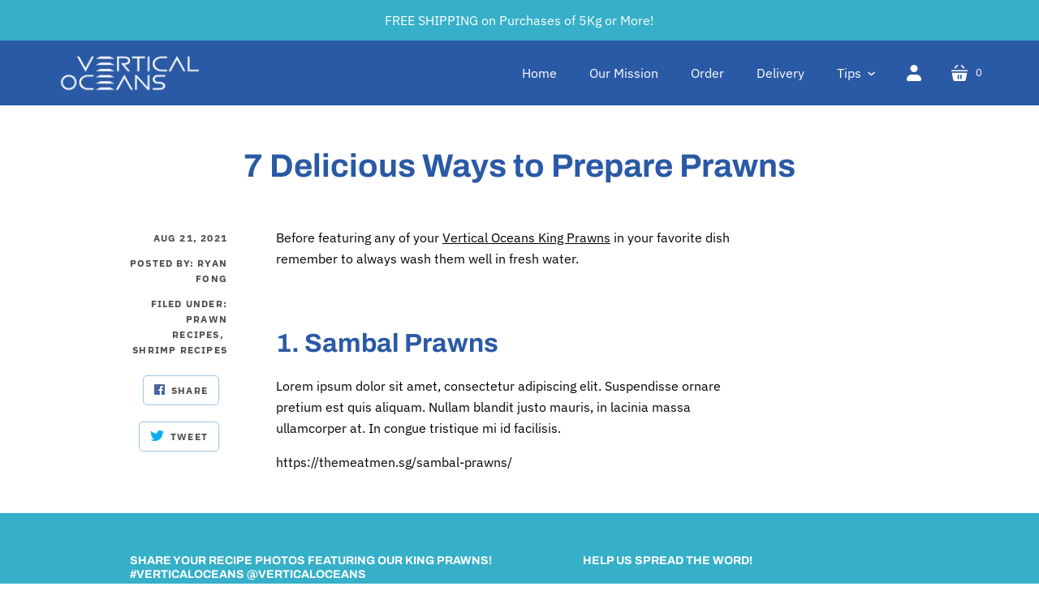

--- FILE ---
content_type: text/css
request_url: https://shop.verticaloceans.blue/cdn/shop/t/2/assets/theme.css?v=111434795599393441401759332112
body_size: 34704
content:
/** Shopify CDN: Minification failed

Line 417:2 Expected identifier but found "*"
Line 418:2 Expected identifier but found "*"
Line 607:2 Expected identifier but found "*"
Line 615:2 Expected identifier but found "*"
Line 629:2 Expected identifier but found "*"
Line 639:2 Expected identifier but found "*"
Line 640:2 Expected identifier but found "*"
Line 8726:42 Unexpected "{"

**/
@charset "UTF-8";@font-face {
  font-family: Archivo;
  font-weight: 700;
  font-style: normal;
  font-display: swap;
  src: url("//shop.verticaloceans.blue/cdn/fonts/archivo/archivo_n7.651b020b3543640c100112be6f1c1b8e816c7f13.woff2?h1=dmVydGljYWxvY2VhbnMuYmx1ZQ&h2=dmVydGljYWwtb2NlYW5zLmFjY291bnQubXlzaG9waWZ5LmNvbQ&hmac=99f330dc03f7f33205550bff631c8880c4ff5cb74f215c9420bc00a833e35e0c") format("woff2"),
       url("//shop.verticaloceans.blue/cdn/fonts/archivo/archivo_n7.7e9106d320e6594976a7dcb57957f3e712e83c96.woff?h1=dmVydGljYWxvY2VhbnMuYmx1ZQ&h2=dmVydGljYWwtb2NlYW5zLmFjY291bnQubXlzaG9waWZ5LmNvbQ&hmac=b54bde1d995f9e4d4349e6401eaebc464cb86e2edb1b3583871173ba0cd24c71") format("woff");
}

@font-face {
  font-family: Archivo;
  font-weight: 700;
  font-style: italic;
  font-display: swap;
  src: url("//shop.verticaloceans.blue/cdn/fonts/archivo/archivo_i7.3dc798c6f261b8341dd97dd5c78d97d457c63517.woff2?h1=dmVydGljYWxvY2VhbnMuYmx1ZQ&h2=dmVydGljYWwtb2NlYW5zLmFjY291bnQubXlzaG9waWZ5LmNvbQ&hmac=9ed3c319d9f42a7a166c9813acf4f7e69e54d7818d3161d5ea74715fd53a4eeb") format("woff2"),
       url("//shop.verticaloceans.blue/cdn/fonts/archivo/archivo_i7.3b65e9d326e7379bd5f15bcb927c5d533d950ff6.woff?h1=dmVydGljYWxvY2VhbnMuYmx1ZQ&h2=dmVydGljYWwtb2NlYW5zLmFjY291bnQubXlzaG9waWZ5LmNvbQ&hmac=399213ff2a26e765e925d0ad57fbb3fba0bbc0620972bcb293dc24a966c81b3f") format("woff");
}

@font-face {
  font-family: Archivo;
  font-weight: 900;
  font-style: normal;
  font-display: swap;
  src: url("//shop.verticaloceans.blue/cdn/fonts/archivo/archivo_n9.12ef35357717c3acd7239d3022e73672d432a214.woff2?h1=dmVydGljYWxvY2VhbnMuYmx1ZQ&h2=dmVydGljYWwtb2NlYW5zLmFjY291bnQubXlzaG9waWZ5LmNvbQ&hmac=ffe85ec5d39143b049219fdf20d66cdebbae8c1b110be4f72e00cb8931794304") format("woff2"),
       url("//shop.verticaloceans.blue/cdn/fonts/archivo/archivo_n9.cffc189f178401fe59b57c7928184932512feaee.woff?h1=dmVydGljYWxvY2VhbnMuYmx1ZQ&h2=dmVydGljYWwtb2NlYW5zLmFjY291bnQubXlzaG9waWZ5LmNvbQ&hmac=b2ab262b13145db21fbd89203a6da17d09acbace8e81fa7a375090f16835f410") format("woff");
}

  @font-face {
  font-family: Archivo;
  font-weight: 900;
  font-style: italic;
  font-display: swap;
  src: url("//shop.verticaloceans.blue/cdn/fonts/archivo/archivo_i9.c4b3a66fc0c96d30df0661fd414ff4322f789f52.woff2?h1=dmVydGljYWxvY2VhbnMuYmx1ZQ&h2=dmVydGljYWwtb2NlYW5zLmFjY291bnQubXlzaG9waWZ5LmNvbQ&hmac=0e8fc17b57c798f090c51f7e7652b8509ac2dd1d03802e498e3d27f37ab4146f") format("woff2"),
       url("//shop.verticaloceans.blue/cdn/fonts/archivo/archivo_i9.8c41797353c8c5745e639ace0d90f9d8bd4407bb.woff?h1=dmVydGljYWxvY2VhbnMuYmx1ZQ&h2=dmVydGljYWwtb2NlYW5zLmFjY291bnQubXlzaG9waWZ5LmNvbQ&hmac=0c4b3f92f8cd0f5f41a24cba1679def9cd145fb22d173932c520481394d7f7da") format("woff");
}

@font-face {
  font-family: "IBM Plex Sans";
  font-weight: 400;
  font-style: normal;
  font-display: swap;
  src: url("//shop.verticaloceans.blue/cdn/fonts/ibm_plex_sans/ibmplexsans_n4.4633946c9236bd5cc5d0394ad07b807eb7ca1b32.woff2?h1=dmVydGljYWxvY2VhbnMuYmx1ZQ&h2=dmVydGljYWwtb2NlYW5zLmFjY291bnQubXlzaG9waWZ5LmNvbQ&hmac=5a0a47de45609b8a31ed89d2a0d4d66708840873ece92e7fda28b10e2a267bce") format("woff2"),
       url("//shop.verticaloceans.blue/cdn/fonts/ibm_plex_sans/ibmplexsans_n4.6c6923eb6151e62a09e8a1ff83eaa1ce2a563a30.woff?h1=dmVydGljYWxvY2VhbnMuYmx1ZQ&h2=dmVydGljYWwtb2NlYW5zLmFjY291bnQubXlzaG9waWZ5LmNvbQ&hmac=752997b16e182dab6cc73c9958e57e2e511188f120efb3ef049f19c2ab8d00a5") format("woff");
}

@font-face {
  font-family: "IBM Plex Sans";
  font-weight: 400;
  font-style: italic;
  font-display: swap;
  src: url("//shop.verticaloceans.blue/cdn/fonts/ibm_plex_sans/ibmplexsans_i4.ef77720fc4c9ae616083d1ac737f976e4c15f75b.woff2?h1=dmVydGljYWxvY2VhbnMuYmx1ZQ&h2=dmVydGljYWwtb2NlYW5zLmFjY291bnQubXlzaG9waWZ5LmNvbQ&hmac=5ec1f8b0adab8d64ada3d9c941e6ccdf160c4ba3a8c9319acb5044729fff8fff") format("woff2"),
       url("//shop.verticaloceans.blue/cdn/fonts/ibm_plex_sans/ibmplexsans_i4.76cc8914ac99481bd93e34f8998da7b57a578a71.woff?h1=dmVydGljYWxvY2VhbnMuYmx1ZQ&h2=dmVydGljYWwtb2NlYW5zLmFjY291bnQubXlzaG9waWZ5LmNvbQ&hmac=2a30c321c84408bf9672cee7eeda92e222599d002ca387b9290a6e08fbe07e0b") format("woff");
}

@font-face {
  font-family: "IBM Plex Sans";
  font-weight: 700;
  font-style: normal;
  font-display: swap;
  src: url("//shop.verticaloceans.blue/cdn/fonts/ibm_plex_sans/ibmplexsans_n7.a8d2465074d254d8c167d5599b02fc2f97912fc9.woff2?h1=dmVydGljYWxvY2VhbnMuYmx1ZQ&h2=dmVydGljYWwtb2NlYW5zLmFjY291bnQubXlzaG9waWZ5LmNvbQ&hmac=21f96c636509480ec429337a1bfde20f570f920adf3bb474529ee19abd9f4602") format("woff2"),
       url("//shop.verticaloceans.blue/cdn/fonts/ibm_plex_sans/ibmplexsans_n7.75e7a78a86c7afd1eb5becd99b7802136f0ed528.woff?h1=dmVydGljYWxvY2VhbnMuYmx1ZQ&h2=dmVydGljYWwtb2NlYW5zLmFjY291bnQubXlzaG9waWZ5LmNvbQ&hmac=efc282949e88d689d752e3c60af56a654a7adaf5ed01c01eeef170eef09fee9f") format("woff");
}

  @font-face {
  font-family: "IBM Plex Sans";
  font-weight: 700;
  font-style: italic;
  font-display: swap;
  src: url("//shop.verticaloceans.blue/cdn/fonts/ibm_plex_sans/ibmplexsans_i7.25100a51254494cece6de9741984bfb7fb22bafb.woff2?h1=dmVydGljYWxvY2VhbnMuYmx1ZQ&h2=dmVydGljYWwtb2NlYW5zLmFjY291bnQubXlzaG9waWZ5LmNvbQ&hmac=0eb3ba8c29baffa8aa2e44259bb3ef9ed76c096ec56144271a64a6f38a99ee7c") format("woff2"),
       url("//shop.verticaloceans.blue/cdn/fonts/ibm_plex_sans/ibmplexsans_i7.7da61352825d18bb0287d7bc79067d47efc4fdda.woff?h1=dmVydGljYWxvY2VhbnMuYmx1ZQ&h2=dmVydGljYWwtb2NlYW5zLmFjY291bnQubXlzaG9waWZ5LmNvbQ&hmac=2dd92be1c99b94e2c0baed8a429e957871bf2f17456b399f8e3488b225bcc3ba") format("woff");
}

@font-face {
  font-family: "IBM Plex Sans";
  font-weight: 700;
  font-style: normal;
  font-display: swap;
  src: url("//shop.verticaloceans.blue/cdn/fonts/ibm_plex_sans/ibmplexsans_n7.a8d2465074d254d8c167d5599b02fc2f97912fc9.woff2?h1=dmVydGljYWxvY2VhbnMuYmx1ZQ&h2=dmVydGljYWwtb2NlYW5zLmFjY291bnQubXlzaG9waWZ5LmNvbQ&hmac=21f96c636509480ec429337a1bfde20f570f920adf3bb474529ee19abd9f4602") format("woff2"),
       url("//shop.verticaloceans.blue/cdn/fonts/ibm_plex_sans/ibmplexsans_n7.75e7a78a86c7afd1eb5becd99b7802136f0ed528.woff?h1=dmVydGljYWxvY2VhbnMuYmx1ZQ&h2=dmVydGljYWwtb2NlYW5zLmFjY291bnQubXlzaG9waWZ5LmNvbQ&hmac=efc282949e88d689d752e3c60af56a654a7adaf5ed01c01eeef170eef09fee9f") format("woff");
}

@font-face {
  font-family: "IBM Plex Sans";
  font-weight: 700;
  font-style: italic;
  font-display: swap;
  src: url("//shop.verticaloceans.blue/cdn/fonts/ibm_plex_sans/ibmplexsans_i7.25100a51254494cece6de9741984bfb7fb22bafb.woff2?h1=dmVydGljYWxvY2VhbnMuYmx1ZQ&h2=dmVydGljYWwtb2NlYW5zLmFjY291bnQubXlzaG9waWZ5LmNvbQ&hmac=0eb3ba8c29baffa8aa2e44259bb3ef9ed76c096ec56144271a64a6f38a99ee7c") format("woff2"),
       url("//shop.verticaloceans.blue/cdn/fonts/ibm_plex_sans/ibmplexsans_i7.7da61352825d18bb0287d7bc79067d47efc4fdda.woff?h1=dmVydGljYWxvY2VhbnMuYmx1ZQ&h2=dmVydGljYWwtb2NlYW5zLmFjY291bnQubXlzaG9waWZ5LmNvbQ&hmac=2dd92be1c99b94e2c0baed8a429e957871bf2f17456b399f8e3488b225bcc3ba") format("woff");
}



.disclosure {
  --disclosure-max-height: 300px;
  --disclosure-min-height: 92px;
  --disclosure-toggle-text-color: black;
  --disclosure-toggle-background-color: transparent;
  --disclosure-toggle-border-color: black;
  --disclosure-toggle-svg: url("data:image/svg+xml, %3Csvg xmlns='http://www.w3.org/2000/svg' width='8' height='6' viewBox='0 0 8 6' fill='none'%3E%3Cpath class='icon-chevron-down-left' d='M4 4.5L7 1.5' stroke='black' stroke-width='1.25' stroke-linecap='square'/%3E%3Cpath class='icon-chevron-down-right' d='M4 4.5L1 1.5' stroke='black' stroke-width='1.25' stroke-linecap='square'/%3E%3C/svg%3E");
  --disclosure-toggle-svg-color: black;
  --disclosure-text-color: black;
  --disclosure-background-color: white;
  --disclosure-border-color: black;
  position: relative;
  display: inline-block;
}

.disclosure__toggle {
  padding: 5px 32px 4px 11px;
  color: black;
  white-space: nowrap;
  background-color: transparent;
  border: 1px solid black;
  -webkit-appearance: none;
          appearance: none;
}
@supports (color: var(--disclosure-toggle-text-color)) {
  .disclosure__toggle {
    color: var(--disclosure-toggle-text-color);
    background-color: var(--disclosure-toggle-background-color);
    border: 1px solid var(--disclosure-toggle-border-color);
  }
}
.disclosure__toggle:hover {
  cursor: pointer;
}
.disclosure__toggle::after {
  position: absolute;
  top: 50%;
  right: 11px;
  width: 10px;
  height: 7.5px;
  background-image: url("data:image/svg+xml, %3Csvg xmlns='http://www.w3.org/2000/svg' width='8' height='6' viewBox='0 0 8 6' fill='none'%3E%3Cpath class='icon-chevron-down-left' d='M4 4.5L7 1.5' stroke='black' stroke-width='1.25' stroke-linecap='square'/%3E%3Cpath class='icon-chevron-down-right' d='M4 4.5L1 1.5' stroke='black' stroke-width='1.25' stroke-linecap='square'/%3E%3C/svg%3E");
  content: "";
  transform: translateY(-50%);
}
@supports ((-webkit-mask-image: var(--disclosure-toggle-svg)) or (mask-image: var(--disclosure-toggle-svg))) {
  .disclosure__toggle::after {
    background-color: var(--disclosure-toggle-svg-color);
    background-image: none;
    -webkit-mask-image: var(--disclosure-toggle-svg);
            mask-image: var(--disclosure-toggle-svg);
    -webkit-mask-size: cover;
            mask-size: cover;
  }
}

.disclosure-list {
  position: absolute;
  bottom: 115%;
  display: none;
  max-height: 300px;
  min-height: 92px;
  padding: 11px 0;
  margin: 0;
  overflow-y: auto;
  list-style: outside none;
  background-color: white;
  border: 1px solid black;
  border-radius: 0;
}
@supports (max-height: var(--disclosure-max-height)) {
  .disclosure-list {
    max-height: var(--disclosure-max-height);
    min-height: var(--disclosure-min-height);
    background-color: var(--disclosure-background-color);
    border: 1px solid var(--disclosure-border-color);
  }
}

.disclosure-list--visible {
  display: block;
}

.disclosure-list--alternate-drop {
  right: 0;
}

.disclosure-list__item {
  display: block;
  padding: 5px 45px 4px 15px;
  text-align: left;
  text-decoration: none;
  white-space: nowrap;
  border-bottom: 1px solid transparent;
}
.disclosure-list__item:focus, .disclosure-list__item:hover {
  color: black;
  text-decoration: underline;
}
@supports (color: var(--disclosure-text-color)) {
  .disclosure-list__item:focus, .disclosure-list__item:hover {
    color: var(--disclosure-text-color);
  }
}

.disclosure-list__item--current {
  text-decoration: underline;
}

.disclosure-list__option {
  color: inherit;
  text-decoration: inherit;
}

.surface-pick-up-embed {
  --surface-pick-up-embed-theme-success-color: limegreen;
  --surface-pick-up-embed-theme-error-color: #b33a3a;
  --surface-pick-up-embed-theme-paragraph-font-size: 16px;
  --surface-pick-up-embed-theme-paragraph-smaller-font-size: calc(var(--surface-pick-up-embed-theme-paragraph-font-size) - 4px);
  --surface-pick-up-embed-theme-body-font-weight-bold: 600;
  --surface-pick-up-embed-theme-body-text-color: #808080;
  --surface-pick-up-embed-theme-link-text-decoration: underline;
  --surface-pick-up-embed-row-gap: 10px;
  --surface-pick-up-embed-column-gap: 10px;
  display: grid;
  grid-template-columns: -webkit-min-content auto;
  grid-template-columns: min-content auto;
  row-gap: var(--surface-pick-up-embed-row-gap);
  column-gap: var(--surface-pick-up-embed-column-gap);
  justify-content: flex-start;
  text-align: left;
}

.surface-pick-up-embed__in-stock-icon,
.surface-pick-up-embed__out-of-stock-icon {
  grid-column-start: 1;
  grid-column-end: 2;
  margin-top: 3px;
}

.surface-pick-up-embed__in-stock-icon {
  fill: var(--surface-pick-up-embed-theme-success-color);
}

.surface-pick-up-embed__out-of-stock-icon {
  fill: var(--surface-pick-up-embed-theme-error-color);
}

.surface-pick-up-embed__location-info,
.surface-pick-up-embed__modal-btn {
  grid-column-start: 2;
  grid-column-end: 3;
}

.surface-pick-up-embed__location-info {
  grid-row-start: 1;
  grid-row-end: 2;
}

.surface-pick-up-embed__location-availability {
  margin-top: 0;
  margin-bottom: 0;
  font-family: inherit;
  font-size: var(--surface-pick-up-embed-theme-paragraph-font-size);
  font-weight: inherit;
  color: var(--surface-pick-up-embed-theme-body-text-color);
}
.surface-pick-up-embed__location-availability b {
  font-weight: var(--surface-pick-up-embed-theme-body-font-weight-bold);
}

.surface-pick-up-embed__location-pick-up-time {
  font-size: var(--surface-pick-up-embed-theme-paragraph-smaller-font-size);
  color: var(--surface-pick-up-embed-theme-body-text-color);
}

.surface-pick-up-embed__modal-btn {
  grid-row-start: 2;
  grid-row-end: 3;
  justify-self: start;
  padding: 0;
  font-size: var(--surface-pick-up-embed-theme-paragraph-smaller-font-size);
  color: var(--surface-pick-up-theme-embed-body-text-color);
  text-align: left;
  -webkit-text-decoration: var(--surface-pick-up-embed-theme-link-text-decoration);
          text-decoration: var(--surface-pick-up-embed-theme-link-text-decoration);
  cursor: pointer;
  background-color: initial;
  border: 0;
}

.surface-pick-up-items {
  padding: 0;
  margin: 0;
}

.surface-pick-up-item {
  --surface-pick-up-item-theme-success-color: limegreen;
  --surface-pick-up-item-theme-error-color: #b33a3a;
  --surface-pick-up-item-theme-paragraph-font-size: 16px;
  --surface-pick-up-item-theme-paragraph-smaller-font-size: calc(var(--surface-pick-up-item-theme-paragraph-font-size) - 4px);
  --surface-pick-up-item-theme-body-font-weight-bold: 600;
  --surface-pick-up-item-theme-body-text-color: #808080;
  --surface-pick-up-item-theme-border-color: #d9d9d9;
  --surface-pick-up-item-theme-link-text-decoration: underline;
  --surface-pick-up-item-row-gap: 10px;
  --surface-pick-up-item-column-gap: 5px;
  --surface-pick-up-item-gap: 28px;
  display: grid;
  grid-template-columns: repeat(2, auto) 1fr;
  row-gap: var(--surface-pick-up-item-row-gap);
  column-gap: var(--surface-pick-up-item-column-gap);
  justify-content: flex-start;
  padding-bottom: var(--surface-pick-up-item-gap);
  margin: var(--surface-pick-up-item-gap) 0 0;
  text-align: left;
  border-bottom: 1px solid var(--surface-pick-up-item-theme-border-color);
}
.surface-pick-up-item:last-child {
  padding-bottom: 0;
  border-bottom: none;
}

.surface-pick-up-item__header {
  display: flex;
  grid-column: span 3;
  align-items: flex-end;
}

.surface-pick-up-item__pick-up-location {
  margin-top: 0;
  margin-bottom: 0;
  font-family: inherit;
  font-size: var(--surface-pick-up-item-theme-paragraph-font-size);
  font-weight: var(--surface-pick-up-item-theme-body-font-weight-bold);
  color: var(--surface-pick-up-item-theme-body-text-color);
}

.surface-pick-up-item__pick-up-distance {
  padding-left: 2rem;
  margin: 0 0 0 auto;
}

.surface-pick-up-item__in-stock-icon,
.surface-pick-up-item__out-of-stock-icon {
  grid-row-start: 2;
  grid-row-end: 3;
  grid-column-start: 1;
  grid-column-end: 2;
  margin-top: 1px;
}

.surface-pick-up-item__in-stock-icon {
  fill: var(--surface-pick-up-item-theme-success-color);
}

.surface-pick-up-item__out-of-stock-icon {
  fill: var(--surface-pick-up-item-theme-error-color);
}

.surface-pick-up-item__availability {
  grid-row-start: 2;
  grid-row-end: 3;
  grid-column-start: 2;
  grid-column-end: 3;
  font-size: var(--surface-pick-up-item-theme-paragraph-smaller-font-size);
  color: var(--surface-pick-up-item-theme-body-text-color);
}

.surface-pick-up-item__address-info {
  grid-row-start: 3;
  grid-row-end: 4;
  grid-column-start: 1;
  grid-column-end: 3;
  font-size: var(--surface-pick-up-item-theme-paragraph-smaller-font-size);
  font-style: normal;
  line-height: 1.4;
  color: var(--surface-pick-up-item-theme-body-text-color);
}
.surface-pick-up-item__address-info p {
  margin: 0;
}
.surface-pick-up-item__address-info a,
.surface-pick-up-item__address-info a:visited {
  color: inherit;
  text-decoration: none;
}
.surface-pick-up-item__address-info a:focus,
.surface-pick-up-item__address-info a:active,
.surface-pick-up-item__address-info a:hover {
  color: inherit;
}

.surface-pick-up-item__confirm-address {
  margin-top: var(--surface-pick-up-item-row-gap);
}

.surface-pick-up-item__confirm-address-icon {
  display: inline-block;
  width: 10px;
  height: 10px;
  margin-right: 5px;
}

/* Abstracted components */
/*! normalize.css v1.1.0 | MIT License | git.io/normalize */
/*! normalize.css v1.1.0 | HTML5 Display Definitions | MIT License | git.io/normalize */
article, aside, details, figcaption, figure, footer, header, hgroup, main, nav, section, summary {
  display: block;
}

audio, canvas, video {
  display: inline-block;
  *display: inline;
  *zoom: 1;
}

audio:not([controls]) {
  display: none;
  height: 0;
}

[hidden] {
  display: none;
}

/*! normalize.css v1.1.0 | Base | MIT License | git.io/normalize */
html {
  font-size: 100%;
  font-family: sans-serif;
  -webkit-text-size-adjust: 100%;
  -ms-text-size-adjust: 100%;
}

html, button, input, select, textarea {
  font-family: sans-serif;
}

body {
  margin: 0;
}

/*! normalize.css v1.1.0 | Links | MIT License | git.io/normalize */
a:focus {
  outline: thin dotted;
}

a:active, a:hover {
  outline: 0;
}

/*! normalize.css v1.1.0 | Typography | MIT License | git.io/normalize */
h1 {
  font-size: 2em;
  margin: 0.67em 0;
}

h2 {
  font-size: 1.5em;
  margin: 0.83em 0;
}

h3 {
  font-size: 1.17em;
  margin: 1em 0;
}

h4 {
  font-size: 1em;
  margin: 1.33em 0;
}

h5 {
  font-size: 0.83em;
  margin: 1.67em 0;
}

h6 {
  font-size: 0.67em;
  margin: 2.33em 0;
}

abbr[title] {
  border-bottom: 1px dotted;
}

b, strong {
  font-weight: bold;
}

blockquote {
  margin: 1em 40px;
}

dfn {
  font-style: italic;
}

hr {
  box-sizing: content-box;
  height: 0;
}

mark {
  background: #ff0;
  color: #000;
}

p, pre {
  margin: 1em 0;
}

code, kbd, pre, samp {
  font-family: monospace, serif;
  _font-family: "courier new", monospace;
  font-size: 1em;
}

pre {
  white-space: pre;
  white-space: pre-wrap;
  word-wrap: break-word;
}

q {
  quotes: "“" "”" "‘" "’";
}

q {
  quotes: none;
}

q:before, q:after {
  content: "";
  content: none;
}

small {
  font-size: 80%;
}

sub, sup {
  font-size: 75%;
  line-height: 0;
  position: relative;
  vertical-align: baseline;
}

sup {
  top: -0.5em;
}

sub {
  bottom: -0.25em;
}

dl, menu, ol, ul {
  margin: 1em 0;
}

dd {
  margin: 0 0 0 40px;
}

menu, ol, ul {
  padding: 0 0 0 40px;
}

nav ul, nav ol {
  list-style: none;
  list-style-image: none;
}

/*! normalize.css v1.1.0 | Embedded Content | MIT License | git.io/normalize */
img {
  border: 0;
  -ms-interpolation-mode: bicubic;
}

svg:not(:root) {
  overflow: hidden;
}

/*! normalize.css v1.1.0 | Figures | MIT License | git.io/normalize */
figure {
  margin: 0;
}

/*! normalize.css v1.1.0 | Forms | MIT License | git.io/normalize */
form {
  margin: 0;
}

fieldset {
  border: 1px solid #c0c0c0;
  margin: 0 2px;
  padding: 0.35em 0.625em 0.75em;
}

legend {
  border: 0;
  padding: 0;
  white-space: normal;
  *margin-left: -7px;
}

button, input, select, textarea {
  font-family: inherit;
  font-size: 100%;
  margin: 0;
  vertical-align: baseline;
  *vertical-align: middle;
}

button, input {
  line-height: normal;
}

button, select {
  text-transform: none;
}

button, html input[type=button], input[type=reset], input[type=submit] {
  -webkit-appearance: button;
  cursor: pointer;
  *overflow: visible;
}

button[disabled], html input[disabled] {
  cursor: default;
}

input[type=checkbox], input[type=radio] {
  box-sizing: border-box;
  padding: 0;
  *height: 13px;
  *width: 13px;
}

input[type=search] {
  -webkit-appearance: textfield;
  box-sizing: content-box;
}

input[type=search]::-webkit-search-cancel-button, input[type=search]::-webkit-search-decoration {
  -webkit-appearance: none;
}

button::-moz-focus-inner, input::-moz-focus-inner {
  border: 0;
  padding: 0;
}

textarea {
  overflow: auto;
  vertical-align: top;
}

/*! normalize.css v1.1.0 | Tables | MIT License | git.io/normalize */
table {
  border-collapse: collapse;
  border-spacing: 0;
}

@font-face {
  font-family: "Single Product Webicons Regular";
  src: url('//shop.verticaloceans.blue/cdn/shop/t/2/assets/singleproductwebicons-regular.woff?v=121403992484715806711626646425') format("woff");
  font-style: normal;
  font-weight: normal;
  font-display: block;
}
@font-face {
  font-family: "social-icons";
  src: url('//shop.verticaloceans.blue/cdn/shop/t/2/assets/socicon-webfont.woff?v=38221785440077609041626646427') format("woff");
  font-style: normal;
  font-weight: normal;
  font-display: block;
}
.icon {
  font-family: "Single Product Webicons Regular";
  font-size: 16px;
  font-weight: 400;
  line-height: 1;
  -webkit-font-smoothing: antialiased;
}

.share-icon:before {
  font-family: "Single Product Webicons Regular";
  font-size: 16px;
  font-weight: 400;
  line-height: 1;
  -webkit-font-smoothing: antialiased;
  margin-right: 8px;
}

.icon-tweet:before {
  content: "";
}

.icon-like:before {
  content: "";
}

.icon-pin:before {
  content: "";
}

.icon-plus:before {
  content: "";
}

.icon-fancy:before {
  content: "";
}


  
  

  
  

  
  
  

  
  
  

  
  


  
  

  
  

  
  
  

  
  
  

  
  
  

  
  
  
  
  

  

  

  

.shopify-challenge__button.btn, .newsletter__content-heading, .accent-style .image-with-text-overlay__button, .image-with-text-overlay__button, .collection-list__section-heading, .collection-header .collection-description, .product-reviews__container .spr-button, .product-reviews__container .spr-summary-actions-newreview, .header-drawer .branding-title, .branding .branding-title, .button.disabled, .button.secondary, .accent-style .button, .contrast-style .button, .contrast-style .button.secondary, .button, .meta, .section-title,
.pxs-newsletter-heading, body, .faq__summary, .video-section__overlay-heading, .collection-card__title, .cart-title, .product-reviews__container .spr-review-header-title, .line-item-title, .rte blockquote.highlight, h1,
h2,
h3,
h4,
h5,
h6 {
  -moz-font-smoothing: antialiased;
  -moz-osx-font-smoothing: grayscale;
  -webkit-font-smoothing: antialiased;
}

.faq__summary, .video-section__overlay-heading, .collection-card__title, .cart-title, .product-reviews__container .spr-review-header-title, .line-item-title, .rte blockquote.highlight, h1,
h2,
h3,
h4,
h5,
h6 {
  font-family: Archivo,sans-serif;
  font-style: normal;
  font-weight: 700;
}.image-with-text-overlay__heading, h1, .faq__section-heading, .feature-title {
  margin-bottom: 20px;
  font-size: 2.5rem;
}h2 {
  margin-bottom: 19px;
  font-size: 2rem;
}.pxs-map-card-heading, .modal__surface-pick-up-title, h3 {
  margin-bottom: 18px;
  font-size: 1.5rem;
}.home-inline-feature .feature-title, h4 {
  margin-bottom: 18px;
  font-size: 1.25rem;
}.featured-post-title, h5 {
  margin-bottom: 10px;
  font-size: 1rem;
}.faq__summary, .collection-card__title,
.collection-card__product-count, h6 {
  margin-bottom: 10px;
  font-size: 1rem;
}.main-content {
  max-width: 1020px;
  padding: 50px 30px 0;
  margin: 0 auto 50px;
}
@media (max-width: 719px) {
  .main-content {
    padding-top: 60px;
  }
}

:not(.template-section) .faq, .image-with-text-overlay, .collection-list, .module-container {
  margin: 0;
  overflow: auto;
}

.newsletter-form, .faq__section-header,
.faq__section-wrapper, .image-with-text-overlay__content-wrapper, .collection-list__wrapper, .section__header, .module-inner {
  max-width: 1020px;
  padding: 0 30px;
  margin: 50px auto;
}

.home-order-now:before, .section-product:before, .main-header:before, .rte:before, .clearfix:before, .home-order-now:after, .section-product:after, .main-header:after, .rte:after, .clearfix:after {
  display: table;
  content: " ";
}
.home-order-now:after, .section-product:after, .main-header:after, .rte:after, .clearfix:after {
  clear: both;
}

.full-slideshow-loader, .add-to-cart-loader {
  position: absolute;
  top: 50%;
  right: 4px;
  z-index: 1;
  width: 30px;
  height: 30px;
  margin-top: -15px;
  margin-left: -15px;
  border: 3px solid rgba(54, 176, 201, 0.15);
  border-top-color: rgba(54, 176, 201, 0.8);
  border-radius: 100%;
  transition: right 0.2s cubic-bezier(0.25, 0.46, 0.45, 0.94);
  animation: rotation 0.6s infinite linear;
}
.loading .full-slideshow-loader, .loading .add-to-cart-loader {
  right: -45px;
  margin-left: 0;
}

.input-field-title, label {
  font-size: 1rem;
  color: #000000;
}
.inline-input-wrapper .input-field-title, .inline-input-wrapper label {
  display: inline-block;
  margin-left: 5px;
  font-size: 0.875rem;
  vertical-align: middle;
}

@media (max-width: 719px) {
  .faq__section-heading, .feature-title {
    font-size: 1.875rem;
  }
}

.testimonials .flickity-prev-next-button:focus {
  outline: thin dotted #36b0c9;
}
.accent-style .testimonials .flickity-prev-next-button:focus, .testimonials .accent-style .flickity-prev-next-button:focus {
  outline: thin dotted #ffffff;
}

.testimonials .flickity-prev-next-button, .slideshow .flickity-prev-next-button {
  width: 50px;
  height: 50px;
  color: #ffffff;
  background-color: #36b0c9;
  border-radius: 50%;
}
.testimonials .flickity-prev-next-button:hover, .slideshow .flickity-prev-next-button:hover {
  background-color: 








#309bb1



;
}
.accent-style .testimonials .flickity-prev-next-button, .testimonials .accent-style .flickity-prev-next-button, .accent-style .slideshow .flickity-prev-next-button, .slideshow .accent-style .flickity-prev-next-button {
  background-color: #ffffff;
}
.accent-style .testimonials .flickity-prev-next-button:hover, .testimonials .accent-style .flickity-prev-next-button:hover, .accent-style .slideshow .flickity-prev-next-button:hover, .slideshow .accent-style .flickity-prev-next-button:hover {
  background-color: 








#ebebeb



;
}
.testimonials .flickity-prev-next-button::before, .slideshow .flickity-prev-next-button::before {
  content: url('data:image/svg+xml,%3Csvg width="8" height="14" viewBox="0 0 8 14" fill="none" xmlns="http://www.w3.org/2000/svg"><path d="M1.53033 0.46967C1.23744 0.176777 0.762563 0.176777 0.46967 0.46967C0.176777 0.762563 0.176777 1.23744 0.46967 1.53033L1.53033 0.46967ZM7 7L7.53033 7.53033C7.82322 7.23744 7.82322 6.76256 7.53033 6.46967L7 7ZM0.46967 12.4697C0.176777 12.7626 0.176777 13.2374 0.46967 13.5303C0.762563 13.8232 1.23744 13.8232 1.53033 13.5303L0.46967 12.4697ZM0.46967 1.53033L6.46967 7.53033L7.53033 6.46967L1.53033 0.46967L0.46967 1.53033ZM6.46967 6.46967L0.46967 12.4697L1.53033 13.5303L7.53033 7.53033L6.46967 6.46967Z" fill="%23ffffff"/%3E%3C/svg%3E');
  display: block;
}
.accent-style .testimonials .flickity-prev-next-button::before, .testimonials .accent-style .flickity-prev-next-button::before, .accent-style .slideshow .flickity-prev-next-button::before, .slideshow .accent-style .flickity-prev-next-button::before {
  content: url('data:image/svg+xml,%3Csvg width="8" height="14" viewBox="0 0 8 14" fill="none" xmlns="http://www.w3.org/2000/svg"><path d="M1.53033 0.46967C1.23744 0.176777 0.762563 0.176777 0.46967 0.46967C0.176777 0.762563 0.176777 1.23744 0.46967 1.53033L1.53033 0.46967ZM7 7L7.53033 7.53033C7.82322 7.23744 7.82322 6.76256 7.53033 6.46967L7 7ZM0.46967 12.4697C0.176777 12.7626 0.176777 13.2374 0.46967 13.5303C0.762563 13.8232 1.23744 13.8232 1.53033 13.5303L0.46967 12.4697ZM0.46967 1.53033L6.46967 7.53033L7.53033 6.46967L1.53033 0.46967L0.46967 1.53033ZM6.46967 6.46967L0.46967 12.4697L1.53033 13.5303L7.53033 7.53033L6.46967 6.46967Z" fill="%2336b0c9"/%3E%3C/svg%3E');
}
.testimonials .flickity-prev-next-button .flickity-button-icon, .slideshow .flickity-prev-next-button .flickity-button-icon {
  display: none;
}
.testimonials .previous.flickity-prev-next-button::before, .slideshow .previous.flickity-prev-next-button::before {
  margin: 0 auto;
  transform: rotate(180deg) translate(1px, 1px);
}
.testimonials .next.flickity-prev-next-button::before, .slideshow .next.flickity-prev-next-button::before {
  margin: 0 auto;
  transform: translate(1px, 1px);
}

@keyframes rotation {
  from {
    transform: rotate(0deg);
  }
  to {
    transform: rotate(359deg);
  }
}
/* Reusable components */
html {
  height: 100%;
}
html::before {
  display: none;
  content: "S,M,L,XL";
}
html::after {
  display: none;
  content: "XL";
}
@media (max-width: 1280px) {
  html::after {
    content: "L";
  }
}
@media (max-width: 1020px) {
  html::after {
    content: "M";
  }
}
@media (max-width: 719px) {
  html::after {
    content: "S";
  }
}

.scroll-locked body {
  overflow: hidden;
  touch-action: manipulation;
}

.site-header__cart-text, .site-header__menu-button span,
.site-header__account-button span,
.site-header__search-button span, .visually-hidden {
  position: absolute !important;
  width: 1px;
  height: 1px;
  padding: 0;
  margin: -1px;
  overflow: hidden;
  clip: rect(1px, 1px, 1px, 1px);
  border: 0;
}

.black-style,
.standard-style,
.accent-style,
.contrast-style,
.default-style {
  /*
    Only display a border if two side-by-side sections
    share the same style (default-style, accent-style,
    or contrast-style)
  */
  /*
    This hides the top border when the section is below
    a "banner"-type section (Video, slideshow, image with text overlay)
    This is because these sections don't have bottom gutters
  */
}
.black-style + .black-style::before,
.black-style + .standard-style::before,
.black-style + .accent-style::before,
.black-style + .contrast-style::before,
.black-style + .default-style::before,
.standard-style + .black-style::before,
.standard-style + .standard-style::before,
.standard-style + .accent-style::before,
.standard-style + .contrast-style::before,
.standard-style + .default-style::before,
.accent-style + .black-style::before,
.accent-style + .standard-style::before,
.accent-style + .accent-style::before,
.accent-style + .contrast-style::before,
.accent-style + .default-style::before,
.contrast-style + .black-style::before,
.contrast-style + .standard-style::before,
.contrast-style + .accent-style::before,
.contrast-style + .contrast-style::before,
.contrast-style + .default-style::before,
.default-style + .black-style::before,
.default-style + .standard-style::before,
.default-style + .accent-style::before,
.default-style + .contrast-style::before,
.default-style + .default-style::before {
  display: block;
  height: 1px;
  margin: 0 30px;
  content: "";
  background: #9cc6ea;
}
.pxs-video-section.full-width + .black-style::before, .pxs-image-with-text-overlay-section + .black-style::before, .slideshow-section.full-width + .black-style::before,
.pxs-video-section.full-width + .standard-style::before,
.pxs-image-with-text-overlay-section + .standard-style::before,
.slideshow-section.full-width + .standard-style::before,
.pxs-video-section.full-width + .accent-style::before,
.pxs-image-with-text-overlay-section + .accent-style::before,
.slideshow-section.full-width + .accent-style::before,
.pxs-video-section.full-width + .contrast-style::before,
.pxs-image-with-text-overlay-section + .contrast-style::before,
.slideshow-section.full-width + .contrast-style::before,
.pxs-video-section.full-width + .default-style::before,
.pxs-image-with-text-overlay-section + .default-style::before,
.slideshow-section.full-width + .default-style::before {
  display: none;
}

.accent-style {
  color: #ffffff;
  background-color: #36b0c9;
  --color-body-text: #ffffff;
  --payment-terms-background-color: #36b0c9;
}
.accent-style a {
  color: #ffffff;
}
.accent-style a:hover {
  color: 








#ebebeb



;
}
.accent-style .product-list-item-title,
.accent-style .section-title,
.accent-style h1,
.accent-style h2,
.accent-style h3,
.accent-style h4,
.accent-style h5,
.accent-style h6 {
  color: #ffffff;
}
.accent-style .product-list-item-title a,
.accent-style .section-title a,
.accent-style h1 a,
.accent-style h2 a,
.accent-style h3 a,
.accent-style h4 a,
.accent-style h5 a,
.accent-style h6 a {
  color: currentColor;
}
.accent-style .home-module-overlay {
  background-color: #36b0c9;
}

.contrast-style {
  background-color: #edeeee;
  --payment-terms-background-color: #edeeee;
}.contrast-style a {
  color: #36b0c9;
}
.contrast-style a:hover {
  color: 








#309bb1



;
}
.contrast-style .product-list-item-title,
.contrast-style .section-title,
.contrast-style h1,
.contrast-style h2,
.contrast-style h3,
.contrast-style h4,
.contrast-style h5,
.contrast-style h6 {
  color: #2a59a5;
}
.contrast-style .product-list-item-title a,
.contrast-style .section-title a,
.contrast-style h1 a,
.contrast-style h2 a,
.contrast-style h3 a,
.contrast-style h4 a,
.contrast-style h5 a,
.contrast-style h6 a {
  color: currentColor;
}
.contrast-style .home-module-overlay {
  background-color: #edeeee;
}

.default-style .section-title,
.default-style h1,
.default-style h2,
.default-style h3,
.default-style h4,
.default-style h5,
.default-style h6 {
  color: #2a59a5;
}
.default-style .section-title a,
.default-style h1 a,
.default-style h2 a,
.default-style h3 a,
.default-style h4 a,
.default-style h5 a,
.default-style h6 a {
  color: currentColor;
}
.default-style .home-module-overlay {
  background-color: #ffffff;
}

.standard-style {
  color: #ffffff;
  background-color: #36b0c9;
}
.standard-style a {
  color: currentcolor;
}
.standard-style a:hover {
  color: 








#ebebeb



;
}

.black-style {
  color: #000;
  background-color: #fff;
}
.black-style a {
  color: currentcolor;
}
.black-style a:hover {
  color: #ebebeb;
}
.black-style .module-inner,
.black-style h1,
.black-style h2,
.black-style h3,
.black-style h4,
.black-style h5,
.black-style h6 {
  color: #fff;
}
.black-style .module-inner a,
.black-style h1 a,
.black-style h2 a,
.black-style h3 a,
.black-style h4 a,
.black-style h5 a,
.black-style h6 a {
  color: currentColor;
}
.black-style .home-module-overlay {
  background-color: #000;
}

body {
  font-family: "IBM Plex Sans",sans-serif;
  font-style: normal;
  font-weight: 400;
  font-size: 16px;
  line-height: 1.625;
  color: #000000;
}

a,
.faq__summary,
.product-cart-message__checkout-button,
.disclosure-list__item {
  color: #36b0c9;
  text-decoration: none;
  transition: all 0.2s cubic-bezier(0.25, 0.46, 0.45, 0.94);
}
a:hover,
.faq__summary:hover,
.product-cart-message__checkout-button:hover,
.disclosure-list__item:hover {
  color: 








#309bb1



;
}

h1,
h2,
h3,
h4,
h5,
h6 {
  font-family: Archivo,sans-serif;
  font-style: normal;
  font-weight: 700;
  margin-top: 30px;
  line-height: 1.25;
  color: #2a59a5;
}
h1 b,
h1 strong,
h2 b,
h2 strong,
h3 b,
h3 strong,
h4 b,
h4 strong,
h5 b,
h5 strong,
h6 b,
h6 strong {
  font-weight: 900;
}
h1 em,
h2 em,
h3 em,
h4 em,
h5 em,
h6 em {
  font-style: italic;
}
h1 b em,
h1 strong em,
h1 em b,
h1 em strong,
h2 b em,
h2 strong em,
h2 em b,
h2 em strong,
h3 b em,
h3 strong em,
h3 em b,
h3 em strong,
h4 b em,
h4 strong em,
h4 em b,
h4 em strong,
h5 b em,
h5 strong em,
h5 em b,
h5 em strong,
h6 b em,
h6 strong em,
h6 em b,
h6 em strong {
  font-style: italic;
}

.section-title,
.pxs-newsletter-heading {
  font-family: Archivo,sans-serif;
  font-style: normal;
  font-weight: 700;
  margin-top: 0;
  font-size: 1.25rem;
  letter-spacing: inherit;
  color: #2a59a5;
  text-align: center;
  text-transform: none;
}.section-title,
.pxs-newsletter-heading {
    font-size: 1.0625rem;
    letter-spacing: 0.1em;
    text-transform: uppercase;
  }.page-title {
  margin: 0 0 50px;
  text-align: center;
}
.page-title a {
  color: currentColor;
}
.page-title a:hover {
  color: currentColor;
}

.meta {
  font-size: 14px;
  color: #4d4d4d;
}.meta {
    font-family: "IBM Plex Sans",sans-serif;
    font-style: normal;
    font-weight: 700;
  }.meta {
    font-size: 12px;
    letter-spacing: 0.1em;
    text-transform: uppercase;
  }/* Basic text */
img {
  max-width: 100%;
}

ul, ol, dl {
  padding: 0;
  margin: 23px 0;
}

ul {
  list-style: outside none;
}

ol {
  list-style: outside decimal;
}

li {
  margin: 12px 0;
}

hr {
  height: 2px;
  background: #9cc6ea;
  border: none;
}

th,
b,
strong {
  font-weight: 700;
}

em {
  font-style: italic;
}

th em,
b em,
strong em,
em b,
em strong {
  font-style: italic;
}

.button-block {
  display: block;
}

/* iframes and embeds */
iframe {
  border: none;
}

.video-wrapper,
.fluid-width-video-wrapper {
  position: relative;
  width: 100%;
  padding: 0;
  margin: 30px 0;
}
.video-wrapper iframe,
.video-wrapper object,
.video-wrapper embed,
.fluid-width-video-wrapper iframe,
.fluid-width-video-wrapper object,
.fluid-width-video-wrapper embed {
  position: absolute;
  top: 0;
  left: 0;
  width: 100%;
  height: 100%;
}

.video-wrapper {
  position: relative;
  height: auto;
  max-width: 100%;
  padding-bottom: 56.25%;
  overflow: hidden;
}

html {
  width: 100%;
  min-height: 100%;
  box-sizing: border-box;
}

*,
*:before,
*:after {
  box-sizing: inherit;
}

body {
  background-color: #ffffff;
}body.showing-drawer {
  overflow: hidden;
}

.opacity-0 {
  opacity: 0;
}

.opacity-10 {
  opacity: 0.1;
}

.opacity-20 {
  opacity: 0.2;
}

.opacity-30 {
  opacity: 0.3;
}

.opacity-40 {
  opacity: 0.4;
}

.opacity-50 {
  opacity: 0.5;
}

.opacity-60 {
  opacity: 0.6;
}

.opacity-70 {
  opacity: 0.7;
}

.opacity-80 {
  opacity: 0.8;
}

.opacity-90 {
  opacity: 0.9;
}

.opacity-100 {
  opacity: 1;
}

.module-inner .section-title {
  max-width: 500px;
  margin: 50px auto;
}
.module-inner.module-inline-items {
  padding: 0 15px;
  margin-top: 25px;
  margin-bottom: 25px;
}
.module-inner.module-inline-items .section-title {
  margin-top: 50px;
  margin-bottom: 25px;
}
@media (max-width: 719px) {
  .module-inner.module-inline-items .section-title {
    margin-bottom: 35px;
  }
}
.module-inner .module-inline-item {
  display: inline-block;
  padding: 0 15px;
  margin-top: 25px;
  margin-bottom: 25px;
}
@media (max-width: 719px) {
  .module-inner .module-inline-item {
    margin-top: 15px;
    margin-bottom: 15px;
  }
}
.module-inner.module-hidden {
  display: none;
}

.newsletter-section,
.header-drawer,
.header-promotion-bar,
.main-header,
.main-content,
.footer-wrapper {
  transition: transform 0.2s cubic-bezier(0.25, 0.46, 0.45, 0.94);
}
.showing-drawer .newsletter-section,
.showing-drawer .header-drawer,
.showing-drawer .header-promotion-bar,
.showing-drawer .main-header,
.showing-drawer .main-content,
.showing-drawer .footer-wrapper {
  transform: translateX(-260px);
}

.placeholder-svg {
  display: block;
  width: 100%;
  height: 100%;
  max-width: 100%;
  max-height: 100%;
  background-color: rgba(0, 0, 0, 0.1);
  border: 1px solid rgba(0, 0, 0, 0.2);
  fill: rgba(0, 0, 0, 0.35);
}
.accent-style .placeholder-svg {
  background-color: rgba(255, 255, 255, 0.25);
  border-color: #ffffff;
  fill: #ffffff;
}

.rte > *:first-child {
  margin-top: 0;
}
.rte > *:last-child {
  margin-bottom: 0;
}
.rte p, .rte ul, .rte ol, .rte dl, .rte blockquote, .rte table, .rte pre, .rte form, .rte div, .rte h1, .rte h2, .rte h3, .rte h4, .rte h5, .rte h6 {
  max-width: 640px;
  margin-right: auto;
  margin-left: auto;
}
.rte p.highlight, .rte ul.highlight, .rte ol.highlight, .rte dl.highlight, .rte blockquote.highlight, .rte table.highlight, .rte pre.highlight, .rte form.highlight, .rte div.highlight, .rte h1.highlight, .rte h2.highlight, .rte h3.highlight, .rte h4.highlight, .rte h5.highlight, .rte h6.highlight {
  max-width: 100%;
}
.rte.full-width-rte p, .rte.full-width-rte ul, .rte.full-width-rte ol, .rte.full-width-rte dl, .rte.full-width-rte blockquote, .rte.full-width-rte table, .rte.full-width-rte pre, .rte.full-width-rte form, .rte.full-width-rte div, .rte.full-width-rte h1, .rte.full-width-rte h2, .rte.full-width-rte h3, .rte.full-width-rte h4, .rte.full-width-rte h5, .rte.full-width-rte h6 {
  max-width: 100%;
}
.rte ul {
  list-style: disc;
}
.rte ul,
.rte ol,
.rte dl {
  padding-left: 30px;
}
.rte blockquote {
  font-size: 20px;
}
.rte blockquote > *:first-child {
  margin-top: 0;
}
.rte blockquote > *:last-child {
  margin-bottom: 0;
}
.rte blockquote.highlight {
  font-size: 24px;
  color: #2a59a5;
}
.rte cite {
  font-size: 16px;
  font-style: normal;
  color: #4d4d4d;
}
.rte img {
  height: auto;
}
.rte table {
  display: block;
  max-width: 100%;
  height: auto;
  overflow: auto;
  white-space: nowrap;
  border-collapse: collapse;
}
.rte .tabs {
  display: block;
  width: 100%;
  height: 42px;
  padding: 0;
  margin-top: 30px;
  margin-bottom: 0;
  white-space: nowrap;
  list-style: none;
  border-bottom: 1px solid #9cc6ea;
}
.rte .tabs li {
  display: inline-block;
  height: 41px;
  padding: 0 16px;
  margin: 0;
  font-size: 14px;
  line-height: 42px;
  cursor: pointer;
  border: 1px solid transparent;
  border-bottom: 0;
}
.rte .tabs li:hover {
  font-style: normal;
  font-weight: 700;
}
.rte .tabs li.active {
  height: 42px;
  font-style: normal;
  font-weight: 700;
  background-color: #ffffff;
  border-color: #9cc6ea;
  border-radius: 2px 2px 0 0;
}
.contrast-style .rte .tabs li.active {
  background-color: #edeeee;
}
.accent-style .rte .tabs li.active {
  background-color: #36b0c9;
}
.rte .tabs-content {
  position: relative;
  display: block;
  width: 100%;
  height: auto;
  padding: 0;
  margin-top: 0;
  margin-bottom: 0;
  overflow: hidden;
  list-style: none;
}
.rte .tabs-content > li {
  display: none;
  margin: 30px 0 20px;
}
.rte .tabs-content > li.active {
  display: block;
}

table {
  margin: 30px 0;
  font-size: 14px;
  color: #000000;
  background: transparent;
  border: 1px solid #9cc6ea;
  border-collapse: separate;
  border-top: 0;
  border-radius: 5px;
}
table.clean {
  font-size: 16px;
  border: 0;
  border-radius: 0;
}
table .column-title {
  display: none;
}
table.mobile-layout {
  border-bottom: 0;
}
table.mobile-layout .column-title {
  display: inline-block;
  width: 114px;
  padding-right: 23px;
  font-style: normal;
  font-weight: 700;
}
table.mobile-layout thead {
  display: none;
}
table.mobile-layout tr td {
  display: block;
  float: left;
  width: 100%;
  clear: left;
  text-align: left;
  border-top: 1px solid #9cc6ea !important;
  border-left: 0;
}
table.mobile-layout tr:first-child td:first-child {
  border-radius: 5px 5px 0 0 !important;
}
table.mobile-layout td:last-child {
  border-bottom: 0;
}
table.mobile-layout tr:last-child td:last-child {
  border-bottom: 1px solid #9cc6ea !important;
  border-radius: 0 0 5px 5px !important;
}
table.mobile-layout tr:nth-child(even) td {
  background: ;
}

tr:first-child td:first-child, tr:first-child th:first-child {
  border-top-left-radius: 5px;
}
thead ~ tbody tr:first-child td:first-child, thead ~ tbody tr:first-child th:first-child {
  border-radius: 0;
}
tr:first-child td:last-child {
  border-top-right-radius: 5px;
}
thead ~ tbody tr:first-child td:last-child {
  border-radius: 0;
}
tr:last-child td:first-child, tr:last-child th:first-child {
  border-bottom-left-radius: 5px;
}
tr:last-child td:last-child {
  border-bottom-right-radius: 5px;
}

thead {
  background: ;
}
.clean thead {
  background: none;
}
thead th:first-child {
  border-top-left-radius: 5px;
}
thead th:last-child {
  border-top-right-radius: 5px;
}

td,
th {
  padding: 20px;
  border-top: 1px solid #9cc6ea;
}
.clean td,
.clean th {
  border: 0;
}

th {
  font-style: normal;
  font-weight: 700;
  color: #2a59a5;
  background: ;
}
.clean th {
  color: #2a59a5;
  background: none;
}

td {
  border-left: 1px solid #9cc6ea;
}
td:first-child {
  border-left: 0;
}

.button {
  font-family: "IBM Plex Sans",sans-serif;
  font-style: normal;
  font-weight: 700;
  display: inline-block;
  padding: 12px 30px;
  font-size: 16px;
  line-height: 2;
  cursor: pointer;
  border: 0;
  border-radius: 5px;
  -webkit-appearance: none;
  color: #ffffff;
  background: #36b0c9;
}
.button:hover {
  color: #ffffff;
  background: 








#309bb1



;
}.button {
    font-size: 14px;
    text-transform: uppercase;
    letter-spacing: 0.1em;
  }.contrast-style .button, .contrast-style .button.secondary {
  font-family: "IBM Plex Sans",sans-serif;
  font-style: normal;
  font-weight: 700;
  display: inline-block;
  padding: 12px 30px;
  font-size: 16px;
  line-height: 2;
  cursor: pointer;
  border: 0;
  border-radius: 5px;
  -webkit-appearance: none;
  color: #ffffff;
  background: #36b0c9;
}
.contrast-style .button:hover, .contrast-style .button.secondary:hover {
  color: #ffffff;
  background: 








#309bb1



;
}.contrast-style .button, .contrast-style .button.secondary {
    font-size: 14px;
    text-transform: uppercase;
    letter-spacing: 0.1em;
  }.accent-style .button {
  font-family: "IBM Plex Sans",sans-serif;
  font-style: normal;
  font-weight: 700;
  display: inline-block;
  padding: 12px 30px;
  font-size: 16px;
  line-height: 2;
  cursor: pointer;
  border: 0;
  border-radius: 5px;
  -webkit-appearance: none;
  color: #36b0c9;
  background: #ffffff;
  border: 1px solid #36b0c9;
}
.accent-style .button:hover {
  color: #36b0c9;
  background: 








#ebebeb



;
}.accent-style .button {
    font-size: 14px;
    text-transform: uppercase;
    letter-spacing: 0.1em;
  }.button.secondary {
  font-family: "IBM Plex Sans",sans-serif;
  font-style: normal;
  font-weight: 700;
  display: inline-block;
  padding: 12px 30px;
  font-size: 16px;
  line-height: 2;
  cursor: pointer;
  border: 0;
  border-radius: 5px;
  -webkit-appearance: none;
  color: #ffffff;
  background: #36b0c9;
  color: #ffffff;
  background: #666666;
}
.button.secondary:hover {
  color: #ffffff;
  background: 








#309bb1



;
}
.button.secondary:hover {
  color: #ffffff;
  background: 








#5c5c5c



;
}.button.secondary {
    font-size: 14px;
    text-transform: uppercase;
    letter-spacing: 0.1em;
  }.button.disabled {
  font-family: "IBM Plex Sans",sans-serif;
  font-style: normal;
  font-weight: 700;
  display: inline-block;
  padding: 12px 30px;
  font-size: 16px;
  line-height: 2;
  cursor: pointer;
  border: 0;
  border-radius: 5px;
  -webkit-appearance: none;
  color: #ffffff;
  background: #36b0c9;
  color: #5f5f5f;
  background: #808080;
  opacity: 1;
}
.button.disabled:hover {
  color: #ffffff;
  background: 








#309bb1



;
}.button.disabled {
    font-size: 14px;
    text-transform: uppercase;
    letter-spacing: 0.1em;
  }form {
  font-size: 14px;
}

.input-wrapper {
  margin: 30px 0;
}

.inline-input-wrapper {
  margin: 10px;
}

input,
textarea {
  border-radius: 0;
}
label ~ input,
label ~ textarea {
  margin-top: 10px;
}
body:not(.user-is-tabbing) input:focus,
body:not(.user-is-tabbing) textarea:focus {
  outline: none;
}

.input-field-textarea,
.input-field {
  display: block;
  width: 100%;
  color: #000000;
  background-color: transparent;
  border: 1px solid #9cc6ea;
  border-radius: 5px;
  -webkit-appearance: none;
}
.input-field-textarea::-webkit-input-placeholder,
.input-field::-webkit-input-placeholder {
  color: currentColor;
  opacity: 0.7;
}
.input-field-textarea::-moz-input-placeholder,
.input-field::-moz-input-placeholder {
  color: currentColor;
  opacity: 0.7;
}
.input-field-textarea:-ms-input-placeholder,
.input-field:-ms-input-placeholder {
  color: currentColor;
  opacity: 0.7;
}
.contrast-style .input-field-textarea,
.contrast-style .input-field {
  display: block;
  width: 100%;
  color: #000000;
  background-color: transparent;
  border: 1px solid #9cc6ea;
  border-radius: 5px;
  -webkit-appearance: none;
  background-color: #ffffff;
  border-color: transparent;
}
.contrast-style .input-field-textarea::-webkit-input-placeholder,
.contrast-style .input-field::-webkit-input-placeholder {
  color: currentColor;
  opacity: 0.7;
}
.contrast-style .input-field-textarea::-moz-input-placeholder,
.contrast-style .input-field::-moz-input-placeholder {
  color: currentColor;
  opacity: 0.7;
}
.contrast-style .input-field-textarea:-ms-input-placeholder,
.contrast-style .input-field:-ms-input-placeholder {
  color: currentColor;
  opacity: 0.7;
}
.accent-style .input-field-textarea,
.accent-style .input-field {
  display: block;
  width: 100%;
  color: #000000;
  background-color: transparent;
  border: 1px solid #9cc6ea;
  border-radius: 5px;
  -webkit-appearance: none;
  color: #ffffff;
  background-color: transparent;
  border-color: #ffffff;
}
.accent-style .input-field-textarea::-webkit-input-placeholder,
.accent-style .input-field::-webkit-input-placeholder {
  color: currentColor;
  opacity: 0.7;
}
.accent-style .input-field-textarea::-moz-input-placeholder,
.accent-style .input-field::-moz-input-placeholder {
  color: currentColor;
  opacity: 0.7;
}
.accent-style .input-field-textarea:-ms-input-placeholder,
.accent-style .input-field:-ms-input-placeholder {
  color: currentColor;
  opacity: 0.7;
}
.accent-style .input-field-textarea.error,
.accent-style .input-field.error {
  display: block;
  width: 100%;
  color: #000000;
  background-color: transparent;
  border: 1px solid #9cc6ea;
  border-radius: 5px;
  -webkit-appearance: none;
  color: #f00;
  border: 1px solid #f00;
  color: #ffffff;
  background-color: transparent;
  border-color: #ffffff;
  color: #ffffff;
}
.accent-style .input-field-textarea.error::-webkit-input-placeholder,
.accent-style .input-field.error::-webkit-input-placeholder {
  color: currentColor;
  opacity: 0.7;
}
.accent-style .input-field-textarea.error::-moz-input-placeholder,
.accent-style .input-field.error::-moz-input-placeholder {
  color: currentColor;
  opacity: 0.7;
}
.accent-style .input-field-textarea.error:-ms-input-placeholder,
.accent-style .input-field.error:-ms-input-placeholder {
  color: currentColor;
  opacity: 0.7;
}
.accent-style .input-field-textarea.error::-webkit-input-placeholder,
.accent-style .input-field.error::-webkit-input-placeholder {
  color: currentColor;
  opacity: 0.7;
}
.accent-style .input-field-textarea.error::-moz-input-placeholder,
.accent-style .input-field.error::-moz-input-placeholder {
  color: currentColor;
  opacity: 0.7;
}
.accent-style .input-field-textarea.error:-ms-input-placeholder,
.accent-style .input-field.error:-ms-input-placeholder {
  color: currentColor;
  opacity: 0.7;
}
.input-field-textarea.error,
.input-field.error {
  display: block;
  width: 100%;
  color: #000000;
  background-color: transparent;
  border: 1px solid #9cc6ea;
  border-radius: 5px;
  -webkit-appearance: none;
  color: #f00;
  border: 1px solid #f00;
}
.input-field-textarea.error::-webkit-input-placeholder,
.input-field.error::-webkit-input-placeholder {
  color: currentColor;
  opacity: 0.7;
}
.input-field-textarea.error::-moz-input-placeholder,
.input-field.error::-moz-input-placeholder {
  color: currentColor;
  opacity: 0.7;
}
.input-field-textarea.error:-ms-input-placeholder,
.input-field.error:-ms-input-placeholder {
  color: currentColor;
  opacity: 0.7;
}
.input-field-textarea.error::-webkit-input-placeholder,
.input-field.error::-webkit-input-placeholder {
  color: currentColor;
  opacity: 0.7;
}
.input-field-textarea.error::-moz-input-placeholder,
.input-field.error::-moz-input-placeholder {
  color: currentColor;
  opacity: 0.7;
}
.input-field-textarea.error:-ms-input-placeholder,
.input-field.error:-ms-input-placeholder {
  color: currentColor;
  opacity: 0.7;
}

.error-message,
.errors {
  color: #f00;
}

.input-field {
  height: 50px;
  padding: 15px;
}
.lt-ie9 .input-field {
  padding: 0 15px;
  line-height: 50px;
}

.input-submit {
  cursor: pointer;
}

.lt-ie9 .input-password {
  font-family: Arial, sans-serif;
}

.input-field-textarea {
  max-width: 100%;
  padding: 15px;
}

.select-wrapper {
  position: relative;
  width: 100%;
  padding: 13px 45px 13px 15px;
  margin: 30px 0;
  font-size: 14px;
  color: #000000;
  text-align: left;
  cursor: pointer;
  background-color: #ffffff;
  border: 1px solid #9cc6ea;
  border-radius: 5px;
}
.accent-style .select-wrapper {
  color: #36b0c9;
  background-color: #ffffff;
  border-color: #ffffff;
}
.select-wrapper::after {
  content: url('data:image/svg+xml;utf8, <svg width="9" height="5" viewBox="0 0 9 5" fill="none" xmlns="http://www.w3.org/2000/svg"><path d="M1 1L4.5 4L8 1" stroke="%23000000" stroke-width="1.5" stroke-linecap="round" stroke-linejoin="round"/></svg>');
  position: absolute;
  top: 50%;
  right: 15px;
  z-index: 1;
  line-height: 0;
  transform: translateY(-50%);
}
.accent-style .select-wrapper::after {
  content: url('data:image/svg+xml;utf8, <svg width="9" height="5" viewBox="0 0 9 5" fill="none" xmlns="http://www.w3.org/2000/svg"><path d="M1 1L4.5 4L8 1" stroke="%2336b0c9" stroke-width="1.5" stroke-linecap="round" stroke-linejoin="round"/></svg>');
}
.select-wrapper select {
  position: absolute;
  top: 0;
  right: 0;
  bottom: 0;
  left: 0;
  z-index: 2;
  width: 100%;
  height: 100%;
  font-size: 1rem;
  color: #000;
  cursor: pointer;
  opacity: 0;
  -webkit-appearance: none;
}

.inline-field-wrapper {
  margin-top: 30px;
  font-size: 0;
}

.inline-field-input {
  display: inline-block;
  width: calc(70% - 15px);
  margin-right: 15px;
  font-size: 0.875rem;
  vertical-align: middle;
}
@media (max-width: 719px) {
  .inline-field-input {
    display: block;
    width: 100%;
    margin-right: 0;
  }
}

.inline-field-submit {
  display: inline-block;
  width: 30%;
  font-size: 0.875rem;
  vertical-align: middle;
}
@media (max-width: 719px) {
  .inline-field-submit {
    display: block;
    width: 100%;
    padding-left: 0;
    margin-top: 15px;
  }
}

.input-field-title {
  display: block;
  font-size: 0.9375rem;
}

.input-checkbox-wrapper {
  display: inline-block;
  margin-top: 20px;
  margin-right: 10px;
  cursor: pointer;
}

.input-checkbox {
  display: none;
}

.input-checkbox-title {
  display: inline-block;
  padding: 15px;
  font-size: 0.875rem;
  background-color: #ffffff;
  border: 1px solid #9cc6ea;
  border-radius: 5px;
}
.accent-style .input-checkbox-title {
  color: #ffffff;
  background-color: transparent;
  border-color: #ffffff;
}
.input-checkbox-title:hover {
  background-color: rgba(0, 0, 0, 0.1);
  border-color: rgba(0, 0, 0, 0.1);
}
.accent-style .input-checkbox-title:hover {
  background-color: rgba(255, 255, 255, 0.1);
  border-color: rgba(255, 255, 255, 0.1);
}
:checked + .input-checkbox-title, :checked + .input-checkbox-title:hover {
  font-style: normal;
  font-weight: 700;
  color: #ffffff;
  background-color: #000000;
  border-color: #000000;
}
.accent-style :checked + .input-checkbox-title, .accent-style :checked + .input-checkbox-title:hover {
  color: #36b0c9;
  background-color: #ffffff;
  border-color: #ffffff;
}
:disabled + .input-checkbox-title, :disabled + .input-checkbox-title:hover {
  background-color: #ffffff;
  border: 1px solid #9cc6ea;
  opacity: 0.4;
}
.accent-style :disabled + .input-checkbox-title, .accent-style :disabled + .input-checkbox-title:hover {
  background-color: transparent;
  border-color: #ffffff;
  opacity: 0.4;
}

/* Plugins */
.flickity-enabled {
  position: relative;
}
.flickity-enabled:focus {
  outline: none;
}
.flickity-enabled.is-draggable {
  -webkit-tap-highlight-color: transparent;
  tap-highlight-color: transparent;
  -ms-user-select: none;
  -webkit-user-select: none;
          user-select: none;
}
.flickity-enabled.is-draggable .flickity-viewport {
  cursor: move;
  cursor: grab;
}
.flickity-enabled.is-draggable .flickity-viewport.is-pointer-down {
  cursor: grabbing;
}

.flickity-viewport {
  position: relative;
  height: 100%;
  min-height: 100%;
  overflow: hidden;
}

.flickity-slider {
  position: absolute;
  width: 100%;
  height: 100%;
}

.flickity-prev-next-button {
  position: absolute;
  top: 0;
  width: 40px;
  height: 100%;
  padding: 0;
  cursor: pointer;
  background: transparent;
  border: 0;
  border-radius: 50%;
  transition: height 0.4s cubic-bezier(0.25, 0.46, 0.45, 0.94);
}
.flickity-prev-next-button:focus {
  outline: none;
}
.flickity-prev-next-button:active {
  opacity: 0.6;
}
.flickity-prev-next-button.previous {
  left: 20px;
}
.flickity-prev-next-button.next {
  right: 20px;
}
.flickity-prev-next-button svg {
  position: absolute;
  top: 50%;
  left: 4px;
  width: 32px;
  height: 32px;
  margin-top: -16px;
}
.flickity-prev-next-button .arrow {
  fill: currentColor;
}

.flickity-page-dots {
  position: absolute;
  bottom: -25px;
  width: 100%;
  padding: 0;
  margin: 0;
  line-height: 1;
  text-align: center;
  list-style: none;
}
.flickity-page-dots .dot {
  display: inline-block;
  width: 10px;
  height: 10px;
  margin: 0 8px;
  cursor: pointer;
  background: #333;
  border-radius: 50%;
  opacity: 0.25;
}
.flickity-page-dots .dot.is-selected {
  opacity: 1;
}

.spr-icon {
  color: #36b0c9;
}
.product-reviews-badge .spr-icon, .product-list-item-reviews .spr-icon, .spr-summary .spr-icon {
  width: 1rem;
  height: 1rem;
}
.product-reviews-badge .spr-icon::before, .product-list-item-reviews .spr-icon::before, .spr-summary .spr-icon::before {
  width: 100%;
  height: 100%;
}
.spr-icon.spr-icon-star::before {
  content: url('data:image/svg+xml;utf8, <svg xmlns="http://www.w3.org/2000/svg" width="17" height="16" viewBox="0 0 17 16" fill="none"><path d="M8.00611 0.279419C8.12716 -0.0931395 8.65423 -0.0931399 8.77529 0.279419L10.4788 5.52242C10.533 5.68903 10.6882 5.80184 10.8634 5.80184H16.3762C16.768 5.80184 16.9308 6.30311 16.6139 6.53337L12.154 9.77372C12.0122 9.87669 11.9529 10.0592 12.0071 10.2258L13.7106 15.4688C13.8317 15.8414 13.4053 16.1512 13.0883 15.9209L8.62839 12.6806C8.48666 12.5776 8.29474 12.5776 8.15301 12.6806L3.69305 15.9209C3.37613 16.1512 2.94972 15.8414 3.07077 15.4688L4.77433 10.2258C4.82846 10.0592 4.76916 9.87669 4.62743 9.77372L0.167466 6.53337C-0.149451 6.30311 0.0134225 5.80184 0.405154 5.80184H5.91797C6.09316 5.80184 6.24842 5.68903 6.30256 5.52242L8.00611 0.279419Z" fill="%2336b0c9"/></svg>');
}
.accent-style .spr-icon.spr-icon-star::before {
  content: url('data:image/svg+xml;utf8, <svg xmlns="http://www.w3.org/2000/svg" width="17" height="16" viewBox="0 0 17 16" fill="none"><path d="M8.00611 0.279419C8.12716 -0.0931395 8.65423 -0.0931399 8.77529 0.279419L10.4788 5.52242C10.533 5.68903 10.6882 5.80184 10.8634 5.80184H16.3762C16.768 5.80184 16.9308 6.30311 16.6139 6.53337L12.154 9.77372C12.0122 9.87669 11.9529 10.0592 12.0071 10.2258L13.7106 15.4688C13.8317 15.8414 13.4053 16.1512 13.0883 15.9209L8.62839 12.6806C8.48666 12.5776 8.29474 12.5776 8.15301 12.6806L3.69305 15.9209C3.37613 16.1512 2.94972 15.8414 3.07077 15.4688L4.77433 10.2258C4.82846 10.0592 4.76916 9.87669 4.62743 9.77372L0.167466 6.53337C-0.149451 6.30311 0.0134225 5.80184 0.405154 5.80184H5.91797C6.09316 5.80184 6.24842 5.68903 6.30256 5.52242L8.00611 0.279419Z" fill="%23ffffff"/></svg>');
}
.spr-icon.spr-icon-star-empty::before {
  content: url('data:image/svg+xml;utf8, <svg xmlns="http://www.w3.org/2000/svg" width="17" height="16" viewBox="0 0 17 16" fill="none"><path d="M6.77809 5.67693L8.3907 0.713816L10.0033 5.67693L10.4788 5.52242L10.0033 5.67693C10.1244 6.04955 10.4716 6.30184 10.8634 6.30184H16.082L11.8601 9.36921C11.5431 9.5995 11.4105 10.0077 11.5315 10.3803L13.1442 15.3434L8.92228 12.2761C8.60531 12.0458 8.17609 12.0458 7.85912 12.2761L3.63724 15.3434L5.24986 10.3803C5.37093 10.0077 5.23829 9.5995 4.92132 9.36921L0.699445 6.30184H5.91797C6.30977 6.30184 6.65701 6.04955 6.77809 5.67693Z" stroke="%2336b0c9"/></svg>');
}
.accent-style .spr-icon.spr-icon-star-empty::before {
  content: url('data:image/svg+xml;utf8, <svg xmlns="http://www.w3.org/2000/svg" width="17" height="16" viewBox="0 0 17 16" fill="none"><path d="M6.77809 5.67693L8.3907 0.713816L10.0033 5.67693L10.4788 5.52242L10.0033 5.67693C10.1244 6.04955 10.4716 6.30184 10.8634 6.30184H16.082L11.8601 9.36921C11.5431 9.5995 11.4105 10.0077 11.5315 10.3803L13.1442 15.3434L8.92228 12.2761C8.60531 12.0458 8.17609 12.0458 7.85912 12.2761L3.63724 15.3434L5.24986 10.3803C5.37093 10.0077 5.23829 9.5995 4.92132 9.36921L0.699445 6.30184H5.91797C6.30977 6.30184 6.65701 6.04955 6.77809 5.67693Z" stroke="%23ffffff"/></svg>');
}
.spr-icon.spr-icon-star-half-alt::before {
  content: url('data:image/svg+xml;utf8, <svg width="17" height="16" viewBox="0 0 17 16" fill="none" xmlns="http://www.w3.org/2000/svg"><path fill-rule="evenodd" clip-rule="evenodd" d="M7.86497 0.713814L7.87057 0.696562L7.91532 0.558838L8.00611 0.279419C8.12716 -0.0931395 8.65423 -0.0931399 8.77529 0.279419L8.86607 0.558838L8.91082 0.696563L8.91643 0.713815L10.4788 5.52242C10.533 5.68903 10.6882 5.80184 10.8634 5.80184H15.9195H15.9376H16.0824H16.3762C16.768 5.80184 16.9308 6.30311 16.6139 6.53337L16.3762 6.70606L16.2591 6.79117L16.2444 6.80184L12.154 9.77372C12.0122 9.87669 11.9529 10.0592 12.0071 10.2258L13.5695 15.0344L13.5751 15.0517L13.6198 15.1894L13.7106 15.4688C13.8317 15.8414 13.4053 16.1512 13.0883 15.9209L12.8507 15.7482L12.7335 15.6631L12.7188 15.6525L8.62839 12.6806C8.48666 12.5776 8.29474 12.5776 8.15301 12.6806L4.06257 15.6525L4.04789 15.6631L3.93074 15.7482L3.69305 15.9209C3.37613 16.1512 2.94972 15.8414 3.07077 15.4688L3.16156 15.1894L3.20631 15.0517L3.21192 15.0344L4.77433 10.2258C4.82846 10.0592 4.76916 9.87669 4.62743 9.77372L0.536985 6.80184L0.52231 6.79117L0.405154 6.70606L0.167466 6.53337C-0.149451 6.30311 0.0134225 5.80184 0.405154 5.80184H0.698953H0.843765H0.861905H5.91797C6.09316 5.80184 6.24842 5.68903 6.30256 5.52242L7.86497 0.713814ZM8.47289 11.6058C8.73481 11.6211 8.99335 11.7097 9.21617 11.8716L12.1931 14.0344L11.056 10.5348C10.868 9.9562 11.074 9.32231 11.5662 8.9647L14.5431 6.80184H10.8634C10.255 6.80184 9.71579 6.41007 9.52778 5.83144L8.47289 2.5848V11.6058Z" fill="%2336b0c9"/></svg>');
}
.accent-style .spr-icon.spr-icon-star-half-alt::before {
  content: url('data:image/svg+xml;utf8, <svg width="17" height="16" viewBox="0 0 17 16" fill="none" xmlns="http://www.w3.org/2000/svg"><path fill-rule="evenodd" clip-rule="evenodd" d="M7.86497 0.713814L7.87057 0.696562L7.91532 0.558838L8.00611 0.279419C8.12716 -0.0931395 8.65423 -0.0931399 8.77529 0.279419L8.86607 0.558838L8.91082 0.696563L8.91643 0.713815L10.4788 5.52242C10.533 5.68903 10.6882 5.80184 10.8634 5.80184H15.9195H15.9376H16.0824H16.3762C16.768 5.80184 16.9308 6.30311 16.6139 6.53337L16.3762 6.70606L16.2591 6.79117L16.2444 6.80184L12.154 9.77372C12.0122 9.87669 11.9529 10.0592 12.0071 10.2258L13.5695 15.0344L13.5751 15.0517L13.6198 15.1894L13.7106 15.4688C13.8317 15.8414 13.4053 16.1512 13.0883 15.9209L12.8507 15.7482L12.7335 15.6631L12.7188 15.6525L8.62839 12.6806C8.48666 12.5776 8.29474 12.5776 8.15301 12.6806L4.06257 15.6525L4.04789 15.6631L3.93074 15.7482L3.69305 15.9209C3.37613 16.1512 2.94972 15.8414 3.07077 15.4688L3.16156 15.1894L3.20631 15.0517L3.21192 15.0344L4.77433 10.2258C4.82846 10.0592 4.76916 9.87669 4.62743 9.77372L0.536985 6.80184L0.52231 6.79117L0.405154 6.70606L0.167466 6.53337C-0.149451 6.30311 0.0134225 5.80184 0.405154 5.80184H0.698953H0.843765H0.861905H5.91797C6.09316 5.80184 6.24842 5.68903 6.30256 5.52242L7.86497 0.713814ZM8.47289 11.6058C8.73481 11.6211 8.99335 11.7097 9.21617 11.8716L12.1931 14.0344L11.056 10.5348C10.868 9.9562 11.074 9.32231 11.5662 8.9647L14.5431 6.80184H10.8634C10.255 6.80184 9.71579 6.41007 9.52778 5.83144L8.47289 2.5848V11.6058Z" fill="%23ffffff"/></svg>');
}
.spr-summary .spr-icon, .spr-form-input.spr-starrating .spr-icon {
  width: 1.5rem;
  height: 1.5rem;
  opacity: 1;
}
body:not(.user-is-tabbing) .spr-summary .spr-icon:focus, body:not(.user-is-tabbing) .spr-form-input.spr-starrating .spr-icon:focus {
  outline: none;
}
.spr-summary .spr-icon.spr-icon-star::before, .spr-form-input.spr-starrating .spr-icon.spr-icon-star::before {
  content: url('data:image/svg+xml;utf8, <svg width="24" height="24" viewBox="0 0 24 24" fill="none" xmlns="http://www.w3.org/2000/svg"><path d="M11.45 0.958359C11.6231 0.425542 12.3769 0.425542 12.55 0.958359L14.9864 8.45666C15.0638 8.69494 15.2858 8.85627 15.5364 8.85627H23.4206C23.9808 8.85627 24.2137 9.57317 23.7605 9.90247L17.3821 14.5367C17.1794 14.6839 17.0945 14.945 17.172 15.1833L19.6083 22.6816C19.7814 23.2144 19.1716 23.6575 18.7184 23.3282L12.3399 18.6939C12.1372 18.5467 11.8628 18.5467 11.6601 18.6939L5.28163 23.3282C4.82839 23.6575 4.21856 23.2144 4.39168 22.6816L6.82803 15.1833C6.90545 14.945 6.82063 14.6839 6.61794 14.5367L0.239503 9.90247C-0.213738 9.57317 0.0191962 8.85627 0.579433 8.85627H8.46362C8.71416 8.85627 8.93621 8.69494 9.01363 8.45666L11.45 0.958359Z" fill="%2336b0c9"/></svg>');
}
.spr-summary .spr-icon.spr-icon-star-half-alt::before, .spr-form-input.spr-starrating .spr-icon.spr-icon-star-half-alt::before {
  content: url('data:image/svg+xml;utf8, <svg width="24" height="23" viewBox="0 0 24 23" fill="none" xmlns="http://www.w3.org/2000/svg"><path fill-rule="evenodd" clip-rule="evenodd" d="M12.1175 17.0291C12.4033 17.0504 12.6844 17.1494 12.9277 17.3262L18.2562 21.1976L16.2209 14.9335C16.0096 14.2832 16.2411 13.5708 16.7943 13.1689L22.1228 9.29753H15.5364C14.8526 9.29753 14.2466 8.85724 14.0353 8.20693L12.1175 2.30466V17.0291ZM11.45 0.399613C11.6231 -0.133204 12.3769 -0.133204 12.55 0.399612L14.9864 7.89792C15.0638 8.1362 15.2858 8.29753 15.5364 8.29753H23.4206C23.9808 8.29753 24.2137 9.01443 23.7605 9.34373L17.3821 13.9779C17.1794 14.1252 17.0945 14.3862 17.172 14.6245L19.6083 22.1228C19.7814 22.6556 19.1716 23.0987 18.7184 22.7694L12.3399 18.1352C12.1372 17.9879 11.8628 17.9879 11.6601 18.1352L5.28163 22.7694C4.82839 23.0987 4.21856 22.6556 4.39168 22.1228L6.82803 14.6245C6.90545 14.3862 6.82063 14.1252 6.61794 13.9779L0.239503 9.34373C-0.213738 9.01443 0.0191962 8.29753 0.579433 8.29753H8.46362C8.71416 8.29753 8.93621 8.1362 9.01363 7.89791L11.45 0.399613Z" fill="%2336b0c9"/></svg>');
}
.spr-summary .spr-icon.spr-icon-star-empty::before, .spr-form-input.spr-starrating .spr-icon.spr-icon-star-empty::before {
  content: url('data:image/svg+xml;utf8, <svg width="24" height="24" viewBox="0 0 24 24" fill="none" xmlns="http://www.w3.org/2000/svg"><path d="M11.9255 1.11287C11.9344 1.08554 11.9454 1.07638 11.9522 1.07181C11.962 1.06507 11.9786 1.05875 12 1.05875C12.0214 1.05875 12.038 1.06507 12.0478 1.07181C12.0546 1.07638 12.0656 1.08554 12.0745 1.11287L14.5108 8.61117C14.6552 9.05546 15.0692 9.35627 15.5364 9.35627H23.4206C23.4493 9.35627 23.4614 9.36396 23.4678 9.36893C23.4773 9.37625 23.4884 9.39005 23.4951 9.4104C23.5017 9.43075 23.5008 9.44845 23.4974 9.45994C23.4951 9.46773 23.4898 9.48108 23.4666 9.49796L17.0882 14.1322C16.7102 14.4068 16.5521 14.8935 16.6964 15.3378L19.1328 22.8361C19.1417 22.8634 19.1381 22.8773 19.1354 22.885C19.1313 22.8962 19.1216 22.9111 19.1043 22.9236C19.087 22.9362 19.0699 22.9408 19.0579 22.9412C19.0498 22.9414 19.0355 22.9405 19.0123 22.9236L12.6338 18.2894C12.2559 18.0149 11.7441 18.0149 11.3662 18.2894L4.98774 22.9236C4.96449 22.9405 4.95017 22.9414 4.94205 22.9412C4.93009 22.9408 4.91297 22.9362 4.89566 22.9236C4.87835 22.9111 4.86867 22.8962 4.86463 22.885C4.86189 22.8773 4.85833 22.8634 4.86721 22.8361L7.30356 15.3378C7.44792 14.8935 7.28977 14.4068 6.91183 14.1322L0.533395 9.49796C0.510151 9.48108 0.504857 9.46773 0.502581 9.45994C0.499226 9.44845 0.49833 9.43074 0.504942 9.41039C0.511554 9.39005 0.522685 9.37625 0.532153 9.36892C0.538576 9.36396 0.550701 9.35627 0.579433 9.35627H8.46362C8.93077 9.35627 9.3448 9.05546 9.48916 8.61117L11.9255 1.11287Z" stroke="%2336b0c9"/></svg>');
}
.spr-summary .spr-icon.spr-icon-star-hover::before, .spr-form-input.spr-starrating .spr-icon.spr-icon-star-hover::before {
  content: url('data:image/svg+xml;utf8, <svg width="24" height="24" viewBox="0 0 24 24" fill="none" xmlns="http://www.w3.org/2000/svg"><path d="M11.45 0.958359C11.6231 0.425542 12.3769 0.425542 12.55 0.958359L14.9864 8.45666C15.0638 8.69494 15.2858 8.85627 15.5364 8.85627H23.4206C23.9808 8.85627 24.2137 9.57317 23.7605 9.90247L17.3821 14.5367C17.1794 14.6839 17.0945 14.945 17.172 15.1833L19.6083 22.6816C19.7814 23.2144 19.1716 23.6575 18.7184 23.3282L12.3399 18.6939C12.1372 18.5467 11.8628 18.5467 11.6601 18.6939L5.28163 23.3282C4.82839 23.6575 4.21856 23.2144 4.39168 22.6816L6.82803 15.1833C6.90545 14.945 6.82063 14.6839 6.61794 14.5367L0.239503 9.90247C-0.213738 9.57317 0.0191962 8.85627 0.579433 8.85627H8.46362C8.71416 8.85627 8.93621 8.69494 9.01363 8.45666L11.45 0.958359Z" fill="%2336b0c9"/></svg>');
}

.product-reviews-badge .spr-badge, .product-list-item-reviews .spr-badge {
  display: flex;
  flex-direction: column;
  align-items: center;
  justify-content: center;
  margin-right: 0;
}
.spr-badge .spr-badge-starrating {
  margin: 0 0 10px 0;
}
@media (min-width: 720px) {
  .product-reviews-badge .spr-badge .spr-badge-starrating {
    margin: 0 0 5px 0;
  }
}
@media (min-width: 720px) {
  .product-title-centered .spr-badge .spr-badge-starrating {
    margin-bottom: 10px;
  }
}
.product-reviews-badge .spr-badge {
  margin-top: 0.5rem;
}
@media (min-width: 720px) {
  .product-title-inline .product-reviews-badge .spr-badge {
    flex-direction: row;
    justify-content: flex-start;
  }
}
@media (min-width: 720px) {
  .product-details-centered .product-reviews-badge .spr-badge {
    flex-direction: column;
    justify-content: center;
  }
}
.product-list-item-reviews .spr-badge {
  margin-top: 0.25rem;
}

.spr-starrating {
  display: flex;
  gap: 0.25rem;
  justify-content: flex-start;
  font-size: 0;
}
.product-list-item-reviews .spr-starrating {
  display: inline-flex;
}
.spr-summary .spr-starrating {
  justify-content: center;
  margin: 0.75rem 0 0.25rem;
}
.spr-form .spr-starrating {
  margin-top: 0.625rem;
}

@media (min-width: 720px) {
  .product-reviews-badge .spr-badge-caption {
    margin-left: 0.5rem;
  }
}
@media (min-width: 720px) {
  .product-title-centered .spr-badge-caption {
    margin-left: 0;
  }
}
.spr-badge-caption:empty {
  margin-left: 0;
}

.spr-badge-caption,
.spr-summary-caption {
  font-size: 0.875rem;
  line-height: 1;
}

/* Snippets */
.article-grid-item {
  float: left;
  width: calc(50% - 45px);
  margin-bottom: 60px;
}
.article-grid-item:nth-last-child(1), .article-grid-item:nth-last-child(2) {
  margin-bottom: 0;
}
@media (max-width: 719px) {
  .article-grid-item {
    width: 100%;
  }
  .article-grid-item:nth-last-child(2) {
    margin-bottom: 60px;
  }
}
.article-grid-item:nth-child(2n+1) {
  margin-right: 90px;
  clear: left;
}
@media (max-width: 719px) {
  .article-grid-item:nth-child(2n+1) {
    margin-right: 0;
    clear: none;
  }
}
.article-grid-item .post-image {
  margin-bottom: 30px;
}
.article-grid-item .blog-post-title {
  margin-top: 0;
  margin-bottom: 15px;
}
.article-grid-item .blog-post-title a {
  color: #2a59a5;
}
.article-grid-item .post-meta {
  position: relative;
}
.article-grid-item .blog-post-date {
  display: inline-block;
  padding: 10px 15px;
  margin-bottom: 20px;
  color: #ffffff;
  text-transform: uppercase;
  background: #36b0c9;
}
.article-grid-item.article-has-image .blog-post-date {
  position: absolute;
  top: 0;
  right: 0;
}

.article-list-item {
  position: relative;
}
.article-list-item .post-meta {
  float: left;
  width: 120px;
  text-align: right;
}
.article-list-item .post-meta > *:first-child {
  margin-top: 4px;
}
@media (max-width: 719px) {
  .article-list-item .post-meta {
    float: none;
    width: 100%;
    text-align: center;
  }
}
.static-blog .article-list-item {
  margin: 90px 0 0;
  font-size: 0;
  text-align: center;
}
.static-blog .article-list-item:first-child {
  margin-top: 0;
}
@media (min-width: 720px) {
  .static-blog .article-list-item .blog-post-title {
    float: right;
    width: calc(100% - 180px);
    margin: 0 0 30px;
    text-align: left;
  }
  .lt-ie9 .static-blog .article-list-item .blog-post-title {
    width: 840px;
  }
}
.article-list-item .post-content {
  float: right;
  width: calc(100% - 120px);
  padding-left: 60px;
  text-align: left;
}
@media (max-width: 719px) {
  .article-list-item .post-content {
    float: none;
    width: 100%;
    padding-left: 0;
    margin-top: 20px;
  }
}
.article-list-item .post-content p, .article-list-item .post-content ul, .article-list-item .post-content ol, .article-list-item .post-content dl, .article-list-item .post-content blockquote, .article-list-item .post-content table, .article-list-item .post-content pre, .article-list-item .post-content form, .article-list-item .post-content div, .article-list-item .post-content h1, .article-list-item .post-content h2, .article-list-item .post-content h3, .article-list-item .post-content h4, .article-list-item .post-content h5, .article-list-item .post-content h6 {
  max-width: 600px;
  margin-left: 0;
}
.article-list-item .post-content p.highlight, .article-list-item .post-content ul.highlight, .article-list-item .post-content ol.highlight, .article-list-item .post-content dl.highlight, .article-list-item .post-content blockquote.highlight, .article-list-item .post-content table.highlight, .article-list-item .post-content pre.highlight, .article-list-item .post-content form.highlight, .article-list-item .post-content div.highlight, .article-list-item .post-content h1.highlight, .article-list-item .post-content h2.highlight, .article-list-item .post-content h3.highlight, .article-list-item .post-content h4.highlight, .article-list-item .post-content h5.highlight, .article-list-item .post-content h6.highlight {
  max-width: 100%;
}
@media (max-width: 1020px) {
  .article-list-item .page-title {
    margin-bottom: 15px;
  }
}
@media (max-width: 719px) {
  .article-list-item .blog-post-title {
    float: none;
    width: 100%;
    text-align: center;
  }
}
.article-list-item .blog-post-title a {
  color: #2a59a5;
}

.breadcrumbs {
  margin: 0 0 50px;
  color: #000000;
  text-align: center;
}
.product-slideshow-section + .breadcrumbs {
  margin-top: 50px;
}
.breadcrumbs .divider {
  color: #4d4d4d;
}
.breadcrumbs a {
  color: #4d4d4d;
}
.breadcrumbs a:hover {
  color: #000000;
}

.disclosure {
  --disclosure-toggle-text-color: #ffffff;
  --disclosure-toggle-background-color: #36b0c9;
  --disclosure-toggle-border-color: rgba(255, 255, 255, 0.5);
  --disclosure-toggle-svg-color: #ffffff;
  --disclosure-text-color: #36b0c9;
  --disclosure-background-color: #2a59a5;
  --disclosure-border-color: #2a59a5;
  --disclosure-min-height: 50px;
}

.disclosure__toggle {
  font-family: "IBM Plex Sans",sans-serif;
  font-style: normal;
  font-weight: 400;
  padding: 5px 29px 5px 8px;
  font-size: 0.875rem;
  line-height: 1.4;
  border-radius: 5px;
}

.selectors-form__item {
  margin: 0 7.5px 15px;
}

.disclosure-list {
  bottom: 140%;
  z-index: 5;
  padding-top: 6px;
  padding-bottom: 6px;
  border-radius: 5px;
  box-shadow: 0 0 0 1px rgba(0, 0, 0, 0.1);
}
.disclosure-list li {
  margin: 0;
}

.disclosure-list__option {
  color: inherit;
}

.disclosure-list__item {
  padding: 8px 45px 8px 12px;
  text-decoration: none;
}
.disclosure-list__item:hover .disclosure-list__option {
  color: inherit;
  border-bottom-color: transparent;
}

.disclosure-list__item--current:hover .disclosure-list__option {
  border-bottom-color: 








#309bb1



;
}.footer-wrapper {
  color: #ffffff;
  background-color: #36b0c9;
  clear: both;
  transition: transform 0.2s cubic-bezier(0.25, 0.46, 0.45, 0.94);
}
.footer-wrapper.default-style:before {
  content: "";
  display: block;
  margin: 0 30px;
  height: 1px;
  background: #9cc6ea;
}
@media (max-width: 1020px) {
  .footer-wrapper {
    text-align: center;
  }
}

.footer-columns a,
.sub-footer__notes a {
  color: #ffffff;
}
.footer-columns a:hover,
.sub-footer__notes a:hover {
  color: 








#ebebeb



;
}

.main-footer {
  max-width: 1020px;
  padding: 50px 30px;
  margin: 0 auto;
  font-size: 0.875rem;
}
.main-footer.show-border {
  border-top: 1px solid #9cc6ea;
}
.main-footer .footer-title {
  margin-top: 0;
  margin-bottom: 30px;
  font-size: 1rem;
  color: #ffffff;
  text-align: left;
  text-transform: uppercase;
}
@media (max-width: 1020px) {
  .main-footer .footer-title {
    text-align: center;
  }
}.main-footer .footer-title {
    font-size: 14px;
  }.footer-module:first-child {
  margin-top: 0;
}

.footer-link-list {
  float: left;
  padding-right: 30px;
  margin-bottom: 50px;
}
.showing-3-lists .footer-link-list {
  width: 18.3%;
}
@media (max-width: 1020px) {
  .showing-3-lists .footer-link-list {
    width: 33%;
  }
}
.showing-2-lists .footer-link-list {
  width: 27.5%;
}
@media (max-width: 1020px) {
  .showing-2-lists .footer-link-list {
    width: 50%;
  }
}
.showing-1-lists .footer-link-list {
  width: 27.5%;
}
@media (max-width: 1020px) {
  .showing-1-lists .footer-link-list {
    width: 100%;
    margin-bottom: 30px;
  }
}
@media (max-width: 1020px) {
  .footer-link-list {
    padding: 0 15px;
  }
}
@media (max-width: 719px) {
  .showing-1-lists .footer-link-list, .showing-2-lists .footer-link-list, .showing-3-lists .footer-link-list {
    display: block;
    width: 100%;
    padding: 0;
    margin-bottom: 50px;
  }
  .showing-1-lists .footer-link-list li, .showing-2-lists .footer-link-list li, .showing-3-lists .footer-link-list li {
    display: inline;
    padding: 0 0 0 5px;
  }
  .showing-1-lists .footer-link-list li:before, .showing-2-lists .footer-link-list li:before, .showing-3-lists .footer-link-list li:before {
    content: "/";
    margin-right: 5px;
  }
  .showing-1-lists .footer-link-list li:first-child:before, .showing-2-lists .footer-link-list li:first-child:before, .showing-3-lists .footer-link-list li:first-child:before {
    content: none;
  }
}
.footer-link-list ul {
  margin: 0;
  padding: 0;
}

.footer-link-list.social-icons a {
  padding-left: 30px;
  position: relative;
}
@media (max-width: 719px) {
  .footer-link-list.social-icons a {
    padding-left: 20px;
  }
}
.footer-link-list.social-icons a:before {
  font-family: "social-icons";
  position: absolute;
  left: 0;
  top: 50%;
  margin-top: -7px;
  font-style: normal;
  font-weight: 400;
  line-height: 1;
  font-size: 15px;
  -webkit-font-smoothing: antialiased;
}
.footer-link-list.social-icons .twitter a:before {
  content: "a";
}
.footer-link-list.social-icons .facebook a:before {
  content: "b";
}
.footer-link-list.social-icons .pinterest a:before {
  content: "d";
}
.footer-link-list.social-icons .rss a:before {
  content: ",";
}
.footer-link-list.social-icons .youtube a:before {
  content: "r";
}
.footer-link-list.social-icons .vimeo a:before {
  content: "s";
}
.footer-link-list.social-icons .instagram a:before {
  content: "";
}
.footer-link-list.social-icons .tumblr a:before {
  content: "z";
}
.footer-link-list.social-icons .foursquare a:before {
  content: "e";
}
.footer-link-list.social-icons .yahoo a:before {
  content: "f";
}
.footer-link-list.social-icons .skype a:before {
  content: "g";
}
.footer-link-list.social-icons .yelp a:before {
  content: "h";
}
.footer-link-list.social-icons .feedburner a:before {
  content: "i";
}
.footer-link-list.social-icons .linkedin a:before {
  content: "j";
}
.footer-link-list.social-icons .viadeo a:before {
  content: "k";
}
.footer-link-list.social-icons .xing a:before {
  content: "l";
}
.footer-link-list.social-icons .myspace a:before {
  content: "m";
}
.footer-link-list.social-icons .soundcloud a:before {
  content: "n";
}
.footer-link-list.social-icons .spotify a:before {
  content: "o";
}
.footer-link-list.social-icons .grooveshark a:before {
  content: "p";
}
.footer-link-list.social-icons .lastfm a:before {
  content: "q";
}
.footer-link-list.social-icons .dailymotion a:before {
  content: "t";
}
.footer-link-list.social-icons .vine a:before {
  content: "u";
}
.footer-link-list.social-icons .flickr a:before {
  content: "v";
}
.footer-link-list.social-icons .wordpress a:before {
  content: "y";
}
.footer-link-list.social-icons .blogger a:before {
  content: "A";
}
.footer-link-list.social-icons .technorati a:before {
  content: "B";
}
.footer-link-list.social-icons .reddit a:before {
  content: "C";
}
.footer-link-list.social-icons .dribbble a:before {
  content: "D";
}
.footer-link-list.social-icons .stumbleupon a:before {
  content: "E";
}
.footer-link-list.social-icons .digg a:before {
  content: "F";
}
.footer-link-list.social-icons .envato a:before {
  content: "G";
}
.footer-link-list.social-icons .behance a:before {
  content: "H";
}
.footer-link-list.social-icons .delicious a:before {
  content: "I";
}
.footer-link-list.social-icons .deviantart a:before {
  content: "J";
}
.footer-link-list.social-icons .forrst a:before {
  content: "K";
}
.footer-link-list.social-icons .play a:before {
  content: "L";
}
.footer-link-list.social-icons .zerply a:before {
  content: "M";
}
.footer-link-list.social-icons .wikipedia a:before {
  content: "N";
}
.footer-link-list.social-icons .apple a:before {
  content: "O";
}
.footer-link-list.social-icons .flattr a:before {
  content: "P";
}
.footer-link-list.social-icons .github a:before {
  content: "Q";
}
.footer-link-list.social-icons .friendfeed a:before {
  content: "S";
}
.footer-link-list.social-icons .newsvine a:before {
  content: "T";
}
.footer-link-list.social-icons .bebo a:before {
  content: "V";
}
.footer-link-list.social-icons .zynga a:before {
  content: "W";
}
.footer-link-list.social-icons .steam a:before {
  content: "X";
}
.footer-link-list.social-icons .xbox a:before {
  content: "Y";
}
.footer-link-list.social-icons .windows a:before {
  content: "Z";
}
.footer-link-list.social-icons .outlook a:before {
  content: "1";
}
.footer-link-list.social-icons .coderwall a:before {
  content: "2";
}
.footer-link-list.social-icons .tripadvisor a:before {
  content: "3";
}
.footer-link-list.social-icons .netcodes a:before {
  content: "4";
}
.footer-link-list.social-icons .lanyrd a:before {
  content: "7";
}
.footer-link-list.social-icons .slideshare a:before {
  content: "8";
}
.footer-link-list.social-icons .buffer a:before {
  content: "9";
}
.footer-link-list.social-icons .vkontakte a:before {
  content: ";";
}
.footer-link-list.social-icons .disqus a:before {
  content: ":";
}
.footer-link-list.social-icons .identi-ca a:before {
  content: "U";
}
.footer-link-list.social-icons .chime-in a:before {
  content: "R";
}
.footer-link-list.social-icons .five-hundred-px a:before {
  content: "w";
}

.footer-columns {
  display: flex;
  flex-direction: row;
}
@media (max-width: 1020px) {
  .footer-columns {
    flex-direction: column;
  }
}
.footer-columns .footer-link-list {
  flex: 1;
}
.footer-columns .social-share-section {
  flex: 2;
  max-width: 45%;
  padding-left: 30px;
  margin-bottom: 60px;
}
.lt-ie9 .footer-columns .social-share-section {
  padding-left: 0;
}
@media (max-width: 1020px) {
  .footer-columns .social-share-section {
    max-width: 100%;
    display: block;
    padding-left: 0;
    float: none;
    clear: left;
  }
}
.footer-columns .social-share-section:first-child {
  padding-left: 0;
}
.footer-columns .social-share-section p {
  margin-bottom: 25px;
}
.footer-columns .social-share-section p:first-child {
  margin-top: 0;
}
.footer-columns .social-share-section .share-icon {
  display: inline-block;
  padding: 0 10px;
  margin: 0 8px 15px 0;
  font-size: 12px;
  font-style: normal;
  font-weight: 700;
  line-height: 35px;
  color: #36b0c9;
  background-color: rgba(255, 255, 255, 0.9);
  border-radius: 5px;
}
.footer-columns .social-share-section .share-icon:last-child {
  margin-right: 0;
}
.footer-columns .social-share-section .share-icon:hover {
  color: #36b0c9;
  background-color: 








#ebebeb



;
}

.copyright {
  clear: both;
  color: rgba(255, 255, 255, 0.5);
}
.copyright p {
  margin: 0;
}

.payment-types {
  margin-top: 30px;
  font-size: 0;
  color: rgba(255, 255, 255, 0.7);
}

.payment-types-item {
  display: inline-block;
  width: 40px;
  height: 40px;
  margin: 0 15px 0 0;
}
@media (max-width: 1020px) {
  .payment-types-item {
    margin: 0 7.5px;
  }
}
.payment-types-item svg {
  display: block;
}

.sub-footer {
  display: flex;
  flex-direction: row-reverse;
  justify-content: space-between;
}
@media (max-width: 1020px) {
  .sub-footer {
    align-items: center;
    flex-direction: column;
  }
}

.sub-footer__notes {
  margin-right: auto;
}
@media (max-width: 1020px) {
  .sub-footer__notes {
    margin-right: 0;
  }
}

.shopify-localization-form {
  display: flex;
  flex-wrap: wrap;
  justify-content: center;
  margin: 0 -7.5px-15px;
}
@media (max-width: 1020px) {
  .shopify-localization-form {
    margin-bottom: 25px;
  }
}

.drawer-nav {
  position: fixed;
  top: 0;
  left: 0;
  z-index: 10000;
  display: none;
  width: 100%;
  height: 100%;
  font-size: 2rem;
}
@media (max-width: 1020px) {
  .drawer-nav {
    font-size: 1.5rem;
  }
}
.drawer-nav[data-open=true] {
  display: flex;
}

.drawer-nav__overlay {
  position: absolute;
  top: 0;
  left: 0;
  width: 100%;
  height: 100%;
  background-color: #000;
  opacity: 0;
}
.drawer-nav__overlay[data-animation] {
  transition: opacity 1s cubic-bezier(0.4, 0, 0.2, 1);
}
.drawer-nav__overlay[data-animation-state=open] {
  opacity: 0.7;
}

.drawer-nav__flyout {
  position: relative;
  display: flex;
  flex-direction: column;
  width: 100%;
  max-width: 19rem;
  height: 100%;
  padding: 2rem 3rem;
  overflow-y: auto;
  word-break: break-word;
  background-color: #2a59a5;
  opacity: 0;
  transition: transform 0.8s ease-out, opacity 0.2s ease-out;
  transform: translateX(-100%);
}
@media (max-width: 1020px) {
  .drawer-nav__flyout {
    padding: 1rem 1.875rem;
  }
}
.drawer-nav__flyout[data-animation-state=open] {
  opacity: 1;
  transform: translateX(0);
}
.drawer-nav__flyout[data-animation-state=open] .drawer-nav__footer::before,
.drawer-nav__flyout[data-animation-state=open] .drawer-nav__flyout-header::after {
  width: 100%;
}
.drawer-nav__flyout[data-animation-state=open] .drawer-nav__footer,
.drawer-nav__flyout[data-animation-state=open] .drawer-nav__close-button,
.drawer-nav__flyout[data-animation-state=open] .drawer-nav__account-link {
  opacity: 1;
}
.drawer-nav[data-child-open=true] .drawer-nav__flyout {
  overflow: hidden;
}

.drawer-nav__flyout-header,
.drawer-menu__tier-2-header,
.drawer-menu__tier-3-header {
  position: relative;
  display: flex;
  align-items: center;
  justify-content: space-between;
  padding-bottom: 1rem;
}
.drawer-nav__flyout-header::after,
.drawer-menu__tier-2-header::after,
.drawer-menu__tier-3-header::after {
  position: absolute;
  bottom: 0;
  width: 0;
  height: 1px;
  content: "";
  background-color: #ffffff;
  opacity: 0.2;
}

.drawer-nav__flyout-header::after {
  transition: all 0.7s 0.6s;
}

.drawer-menu__tier-2-header::after,
.drawer-menu__tier-3-header::after {
  right: 0;
  transition: all 0.6s cubic-bezier(0.4, 0, 0.2, 1) 0.1s;
}

.drawer-nav__flyout-title {
  flex: 1 0 auto;
  margin: 1rem 0 1rem 2.875rem;
  color: #ffffff;
  text-align: center;
}

.drawer-nav__account-link {
  color: #ffffff;
  opacity: 0;
  transition: opacity 1s 0.65s, color 0.6s cubic-bezier(0.4, 0, 0.2, 1);
}
.drawer-nav__account-link:hover {
  color: 








#e0e0e0



;
}

.drawer-nav__close-button {
  display: block;
  padding: 0;
  line-height: 0;
  cursor: pointer;
  background-color: transparent;
  border: none;
  opacity: 0;
  transition: opacity 1s 0.65s;
}
.drawer-nav__close-button::before {
  content: url('data:image/svg+xml;utf8, <svg width="14" height="14" viewBox="0 0 14 14" fill="none" xmlns="http://www.w3.org/2000/svg"><path d="M1 13L13 1M13 13L1 1" stroke="%23ffffff" stroke-width="1.5" stroke-linecap="round" stroke-linejoin="round"/></svg>');
  display: block;
}
.drawer-nav__close-button:hover::before {
  content: url('data:image/svg+xml;utf8, <svg width="14" height="14" viewBox="0 0 14 14" fill="none" xmlns="http://www.w3.org/2000/svg"><path d="M1 13L13 1M13 13L1 1" stroke="%23e0e0e0" stroke-width="1.5" stroke-linecap="round" stroke-linejoin="round"/></svg>');
}
.drawer-nav__close-button span {
  position: absolute !important;
  width: 1px;
  height: 1px;
  padding: 0;
  margin: -1px;
  overflow: hidden;
  clip: rect(1px, 1px, 1px, 1px);
  border: 0;
}

.drawer-menu {
  flex: 1 1 auto;
  overflow: auto;
}

.drawer-menu__tier-1-menu,
.drawer-menu__tier-2-menu,
.drawer-menu__tier-3-menu {
  padding: 0;
  margin: 0;
  list-style-type: none;
}

.drawer-menu__tier-1-item,
.drawer-menu__tier-2-item,
.drawer-menu__tier-3-item {
  margin: 0;
}

.drawer-menu__tier-1-link,
.drawer-menu__tier-2-link,
.drawer-menu__tier-3-link {
  display: block;
  padding: 1rem 0;
  color: #ffffff;
  text-decoration: none;
  opacity: 0;
}
.drawer-menu__tier-1-link:hover,
.drawer-menu__tier-2-link:hover,
.drawer-menu__tier-3-link:hover {
  color: #ffffff;
}

.drawer-menu__tier-2-link,
.drawer-menu__tier-3-link {
  transition: opacity 0.6s cubic-bezier(0.4, 0, 0.2, 1), transform 0.6s cubic-bezier(0.4, 0, 0.2, 1);
  transform: translateX(16px);
}

.drawer-menu__tier-1-button,
.drawer-menu__tier-2-button {
  position: relative;
  display: block;
  width: 100%;
  padding: 1rem 0;
  color: #ffffff;
  text-align: left;
  text-decoration: none;
  cursor: pointer;
  background-color: transparent;
  border: none;
  opacity: 0;
}
.drawer-menu__tier-1-button::after,
.drawer-menu__tier-2-button::after {
  content: url('data:image/svg+xml;utf8, <svg width="8" height="14" viewBox="0 0 8 14" fill="none" xmlns="http://www.w3.org/2000/svg"><path d="M1.53033 0.46967C1.23744 0.176777 0.762563 0.176777 0.46967 0.46967C0.176777 0.762563 0.176777 1.23744 0.46967 1.53033L1.53033 0.46967ZM7 7L7.53033 7.53033C7.82322 7.23744 7.82322 6.76256 7.53033 6.46967L7 7ZM0.46967 12.4697C0.176777 12.7626 0.176777 13.2374 0.46967 13.5303C0.762563 13.8232 1.23744 13.8232 1.53033 13.5303L0.46967 12.4697ZM0.46967 1.53033L6.46967 7.53033L7.53033 6.46967L1.53033 0.46967L0.46967 1.53033ZM6.46967 6.46967L0.46967 12.4697L1.53033 13.5303L7.53033 7.53033L6.46967 6.46967Z" fill="%23ffffff"/></svg>');
  position: relative;
  top: -1px;
}
.drawer-menu__tier-1-button:hover,
.drawer-menu__tier-2-button:hover {
  color: #ffffff;
}

.drawer-menu__tier-2-button {
  transition: opacity 0.6s cubic-bezier(0.4, 0, 0.2, 1), transform 0.6s cubic-bezier(0.4, 0, 0.2, 1);
  transform: translateX(16px);
}

.drawer-menu__tier-1-link,
.drawer-menu__tier-1-button {
  opacity: 0;
  transition: opacity 0.6s cubic-bezier(0.4, 0, 0.2, 1), transform 0.6s cubic-bezier(0.4, 0, 0.2, 1);
  transform: translateX(-16px);
}
.drawer-menu__tier-1-link:hover,
.drawer-menu__tier-1-button:hover {
  transform: translateX(16px);
}

.drawer-menu__tier-1-link--open {
  opacity: 1;
  transform: translateX(0);
}

.drawer-menu__tier-2,
.drawer-menu__tier-3 {
  position: absolute;
  top: 0;
  left: 0;
  display: none;
  width: 100%;
  height: 100%;
}
.drawer-menu__tier-2[data-open=true],
.drawer-menu__tier-3[data-open=true] {
  display: block;
}

.drawer-menu__tier-2 {
  z-index: 2;
}

.drawer-menu__tier-3 {
  z-index: 3;
}

.drawer-menu__back-button {
  display: block;
  padding: 0;
  line-height: 0;
  cursor: pointer;
  background-color: transparent;
  border: none;
  opacity: 0;
  transition: opacity 0.55s cubic-bezier(0.4, 0, 0.2, 1) 0.3s;
}
.drawer-menu__back-button::before {
  content: url('data:image/svg+xml;utf8, <svg width="8" height="14" viewBox="0 0 8 14" fill="none" xmlns="http://www.w3.org/2000/svg"><path d="M1.53033 0.46967C1.23744 0.176777 0.762563 0.176777 0.46967 0.46967C0.176777 0.762563 0.176777 1.23744 0.46967 1.53033L1.53033 0.46967ZM7 7L7.53033 7.53033C7.82322 7.23744 7.82322 6.76256 7.53033 6.46967L7 7ZM0.46967 12.4697C0.176777 12.7626 0.176777 13.2374 0.46967 13.5303C0.762563 13.8232 1.23744 13.8232 1.53033 13.5303L0.46967 12.4697ZM0.46967 1.53033L6.46967 7.53033L7.53033 6.46967L1.53033 0.46967L0.46967 1.53033ZM6.46967 6.46967L0.46967 12.4697L1.53033 13.5303L7.53033 7.53033L6.46967 6.46967Z" fill="%23ffffff"/></svg>');
  display: block;
  transform: rotate(180deg);
}
.drawer-menu__back-button:hover::before {
  content: url('data:image/svg+xml;utf8, <svg width="8" height="14" viewBox="0 0 8 14" fill="none" xmlns="http://www.w3.org/2000/svg"><path d="M1.53033 0.46967C1.23744 0.176777 0.762563 0.176777 0.46967 0.46967C0.176777 0.762563 0.176777 1.23744 0.46967 1.53033L1.53033 0.46967ZM7 7L7.53033 7.53033C7.82322 7.23744 7.82322 6.76256 7.53033 6.46967L7 7ZM0.46967 12.4697C0.176777 12.7626 0.176777 13.2374 0.46967 13.5303C0.762563 13.8232 1.23744 13.8232 1.53033 13.5303L0.46967 12.4697ZM0.46967 1.53033L6.46967 7.53033L7.53033 6.46967L1.53033 0.46967L0.46967 1.53033ZM6.46967 6.46967L0.46967 12.4697L1.53033 13.5303L7.53033 7.53033L6.46967 6.46967Z" fill="%23e0e0e0"/></svg>');
}
.drawer-menu__back-button span {
  position: absolute !important;
  width: 1px;
  height: 1px;
  padding: 0;
  margin: -1px;
  overflow: hidden;
  clip: rect(1px, 1px, 1px, 1px);
  border: 0;
}

.drawer-menu__heading {
  display: block;
  margin: 0 0.75rem;
  color: #ffffff;
  text-align: center;
  text-decoration: none;
  opacity: 0;
  transition: opacity 0.55s 0.3s, transform 0.55s 0.3s, color 0.6s cubic-bezier(0.4, 0, 0.2, 1);
  transform: translateX(16px);
}
.drawer-menu__heading:hover {
  color: 








#e0e0e0



;
}

.drawer-menu__close-button {
  display: block;
  padding: 0;
  line-height: 0;
  cursor: pointer;
  background-color: transparent;
  border: none;
  opacity: 0;
  transition: opacity 0.55s cubic-bezier(0.4, 0, 0.2, 1) 0.3s;
}
.drawer-menu__close-button::before {
  content: url('data:image/svg+xml;utf8, <svg width="14" height="14" viewBox="0 0 14 14" fill="none" xmlns="http://www.w3.org/2000/svg"><path d="M1 13L13 1M13 13L1 1" stroke="%23ffffff" stroke-width="1.5" stroke-linecap="round" stroke-linejoin="round"/></svg>');
  display: block;
}
.drawer-menu__close-button:hover::before {
  content: url('data:image/svg+xml;utf8, <svg width="14" height="14" viewBox="0 0 14 14" fill="none" xmlns="http://www.w3.org/2000/svg"><path d="M1 13L13 1M13 13L1 1" stroke="%23e0e0e0" stroke-width="1.5" stroke-linecap="round" stroke-linejoin="round"/></svg>');
}
.drawer-menu__close-button span {
  position: absolute !important;
  width: 1px;
  height: 1px;
  padding: 0;
  margin: -1px;
  overflow: hidden;
  clip: rect(1px, 1px, 1px, 1px);
  border: 0;
}

.drawer-menu__tier-2-flyout,
.drawer-menu__tier-3-flyout {
  position: absolute;
  top: 0;
  left: 0;
  width: 100%;
  height: 100%;
  padding: 2rem 3rem;
  overflow: auto;
  background-color: #2a59a5;
  opacity: 0;
  transition: opacity 0.6s cubic-bezier(0.4, 0, 0.2, 1), transform 0.6s cubic-bezier(0.4, 0, 0.2, 1);
  transform: translateX(100%);
}
@media (max-width: 1020px) {
  .drawer-menu__tier-2-flyout,
.drawer-menu__tier-3-flyout {
    padding: 1rem 1.875rem;
  }
}
.drawer-menu__tier-2-flyout[data-animation-state=open],
.drawer-menu__tier-3-flyout[data-animation-state=open] {
  opacity: 1;
  transform: translateX(0);
}
.drawer-menu__tier-2-flyout[data-animation-state=open] .drawer-menu__heading,
.drawer-menu__tier-2-flyout[data-animation-state=open] .drawer-menu__close-button,
.drawer-menu__tier-2-flyout[data-animation-state=open] .drawer-menu__back-button,
.drawer-menu__tier-3-flyout[data-animation-state=open] .drawer-menu__heading,
.drawer-menu__tier-3-flyout[data-animation-state=open] .drawer-menu__close-button,
.drawer-menu__tier-3-flyout[data-animation-state=open] .drawer-menu__back-button {
  opacity: 1;
}
.drawer-menu__tier-2-flyout[data-animation-state=open] .drawer-menu__tier-2-link,
.drawer-menu__tier-2-flyout[data-animation-state=open] .drawer-menu__tier-3-link,
.drawer-menu__tier-2-flyout[data-animation-state=open] .drawer-menu__tier-2-button,
.drawer-menu__tier-3-flyout[data-animation-state=open] .drawer-menu__tier-2-link,
.drawer-menu__tier-3-flyout[data-animation-state=open] .drawer-menu__tier-3-link,
.drawer-menu__tier-3-flyout[data-animation-state=open] .drawer-menu__tier-2-button {
  opacity: 1;
  transform: translateX(0);
}
.drawer-menu__tier-2-flyout[data-animation-state=open] .drawer-menu__tier-2-link:hover,
.drawer-menu__tier-2-flyout[data-animation-state=open] .drawer-menu__tier-3-link:hover,
.drawer-menu__tier-2-flyout[data-animation-state=open] .drawer-menu__tier-2-button:hover,
.drawer-menu__tier-3-flyout[data-animation-state=open] .drawer-menu__tier-2-link:hover,
.drawer-menu__tier-3-flyout[data-animation-state=open] .drawer-menu__tier-3-link:hover,
.drawer-menu__tier-3-flyout[data-animation-state=open] .drawer-menu__tier-2-button:hover {
  transform: translateX(16px);
}
.drawer-menu__tier-2-flyout[data-animation-state=open] .drawer-menu__heading,
.drawer-menu__tier-3-flyout[data-animation-state=open] .drawer-menu__heading {
  transform: translateX(0);
}

.drawer-menu__tier-2-flyout[data-animation-state=open] .drawer-menu__tier-2-header::after {
  width: 100%;
}

.drawer-menu__tier-3-flyout[data-animation-state=open] .drawer-menu__tier-3-header::after {
  width: 100%;
}

.drawer-menu__tier-1-menu:hover .drawer-menu__tier-1-link,
.drawer-menu__tier-1-menu:hover .drawer-menu__tier-1-button {
  opacity: 0.6;
}
.drawer-menu__tier-1-menu:hover .drawer-menu__tier-1-link:hover,
.drawer-menu__tier-1-menu:hover .drawer-menu__tier-1-button:hover {
  opacity: 1;
}
@media (max-width: 1020px) {
  .drawer-menu__tier-1-menu:hover .drawer-menu__tier-1-link,
.drawer-menu__tier-1-menu:hover .drawer-menu__tier-1-button {
    opacity: 1;
  }
}

.drawer-menu__tier-2-menu:hover .drawer-menu__tier-2-link,
.drawer-menu__tier-2-menu:hover .drawer-menu__tier-2-button {
  opacity: 0.6;
}
.drawer-menu__tier-2-menu:hover .drawer-menu__tier-2-link:hover,
.drawer-menu__tier-2-menu:hover .drawer-menu__tier-2-button:hover {
  opacity: 1;
}
@media (max-width: 1020px) {
  .drawer-menu__tier-2-menu:hover .drawer-menu__tier-2-link,
.drawer-menu__tier-2-menu:hover .drawer-menu__tier-2-button {
    opacity: 1;
  }
}

.drawer-menu__tier-3-menu:hover .drawer-menu__tier-3-link {
  opacity: 0.6;
}
.drawer-menu__tier-3-menu:hover .drawer-menu__tier-3-link:hover {
  opacity: 1;
}
@media (max-width: 1020px) {
  .drawer-menu__tier-3-menu:hover .drawer-menu__tier-3-link {
    opacity: 1;
  }
}

.drawer-menu__tier-2[data-child-open=true] .drawer-menu__tier-2-flyout {
  overflow: hidden;
}

.drawer-nav__footer {
  position: relative;
  padding: 0.75rem 0;
  opacity: 0;
  transition: opacity 1s 0.65s;
}
.drawer-nav__footer::before {
  position: absolute;
  top: 0;
  width: 0;
  height: 1px;
  content: "";
  background-color: #ffffff;
  opacity: 0.2;
  transition: all 0.7s 0.6s;
}
.drawer-nav__footer .shopify-localization-form {
  display: flex;
  justify-content: flex-start;
  margin-top: 0.25rem;
}
.drawer-nav__footer .selectors-form__item {
  margin: 0;
}
.drawer-nav__footer .selectors-form__item:first-of-type {
  margin-right: 1.25rem;
}
.drawer-nav__footer .disclosure {
  --disclosure-text-color: #ffffff;
  --disclosure-background-color: #2a59a5;
  --disclosure-border-color: #2a59a5;
  --disclosure-toggle-text-color: #ffffff;
  --disclosure-toggle-background-color: transparent;
  --disclosure-toggle-border-color: #ffffff;
  --disclosure-toggle-svg-color: #ffffff;
}
.drawer-nav__footer .disclosure-list__item {
  color: #ffffff;
}

.main-header-wrapper {
  background-color: #2a59a5;
  transition: background-color 0.2s cubic-bezier(0.25, 0.46, 0.45, 0.94);
}
.template-index .main-header-wrapper:not(.sticky-header) {
  z-index: 10;
  position: relative;
}
.main-header-wrapper.full-bleed-slideshow {
  box-shadow: none;
}
@media (min-width: 720px) {
  .main-header-wrapper.full-bleed-slideshow:not(.sticky-header-scrolled) {
    background-color: rgba(255, 255, 255, 0);
  }
  .main-header-wrapper.full-bleed-slideshow:not(.sticky-header) {
    position: absolute;
    right: 0;
    left: 0;
    z-index: 6;
  }
}

.main-header {
  position: relative;
  z-index: 3;
  max-width: 1200px;
  padding: 0 30px;
  margin: 0 auto;
  transform: translate3d(0, 0, 0);
  transition: transform 0.2s cubic-bezier(0.25, 0.46, 0.45, 0.94);
}
.show-border .main-header {
  border-bottom: 1px solid #9cc6ea;
}
@media (min-width: 720px) {
  .no-border .main-header, .sticky-header.show-border .main-header, .full-bleed-slideshow .main-header {
    border: 0;
  }
}
.collapsed-navigation .main-header {
  overflow: hidden;
}
@media (max-width: 719px) {
  .main-header {
    height: auto;
    padding: 30px;
    text-align: center;
  }
}

.sticky-header {
  position: fixed;
  top: 0;
  right: 0;
  left: 0;
  z-index: 99;
  width: 100%;
  border-bottom: 1px solid #9cc6ea;
}
.sticky-header.full-bleed-slideshow {
  border: 0;
}
@media (max-width: 719px) {
  .sticky-header {
    position: relative;
    transform: translateY(0);
  }
  .sticky-header.full-bleed-slideshow,
.sticky-header .main-header {
    border: 0 !important;
  }
}
.no-js .sticky-header {
  position: relative;
}

.branding {
  transition: height 0.2s cubic-bezier(0.25, 0.46, 0.45, 0.94);
}
@media (min-width: 720px) {
  .branding {
    float: left;
  }
}
.branding .branding-title {
  font-family: "system_ui",-apple-system, 'Segoe UI', Roboto, 'Helvetica Neue', 'Noto Sans', 'Liberation Sans', Arial, sans-serif, 'Apple Color Emoji', 'Segoe UI Emoji', 'Segoe UI Symbol', 'Noto Color Emoji';
  font-style: normal;
  font-weight: 400;
  display: table;
  height: 100%;
  margin: 0;
  font-size: 28px;
  letter-spacing: 0;
  text-transform: none;
}
.template-password .branding .branding-title {
  width: 100%;
  line-height: 1.2;
  text-align: center;
}
@media (max-width: 719px) {
  .branding .branding-title {
    width: 100%;
    height: auto;
    line-height: 1.2;
    text-align: center;
  }
}.branding .branding-title a {
  display: table-cell;
  vertical-align: middle;
}
.branding a {
  color: #2a59a5;
}
@media (min-width: 721px) {
  .header-bleed-light-colors .branding a {
    color: #fff;
  }
  .header-bleed-dark-colors .branding a {
    color: #000;
  }
}

.logo {
  position: relative;
  display: block;
  height: 100%;
  max-width: 300px;
  padding: 10px 0;
}
@media (max-width: 719px) {
  .logo {
    padding-top: 0;
    margin: 0 auto;
  }
}
.logo img {
  position: relative;
  top: 50%;
  display: block;
  max-width: 100%;
  max-height: 100%;
  margin: 0 auto;
  transform: translateY(-50%);
}
@media (max-width: 719px) {
  .logo img {
    position: static;
    transform: none;
  }
}
.no-js .logo img {
  top: 0;
  transform: translateY(0);
}

.header-search-wrapper {
  position: absolute;
  top: 0;
  right: 0;
  width: 400px;
  height: 100%;
  overflow: hidden;
}
@media (max-width: 719px) {
  .header-search-wrapper {
    display: none;
  }
}

input.header-search-input {
  display: inline-block;
  vertical-align: top;
  width: auto;
  margin-left: 10px;
  background: none;
  border: none;
  border-radius: 0;
  padding: 0;
  height: 42px;
  color: #000000;
  transition: all 0.2s cubic-bezier(0.25, 0.46, 0.45, 0.94);
}
@media (min-width: 721px) {
  .header-bleed-light-colors input.header-search-input {
    color: #fff;
  }
  .header-bleed-dark-colors input.header-search-input {
    color: #000;
  }
}
input.header-search-input::-webkit-input-placeholder {
  color: #000000;
  opacity: 0.7;
}
@media (min-width: 721px) {
  .header-bleed-light-colors input.header-search-input::-webkit-input-placeholder {
    color: #fff;
    opacity: 0.7;
  }
  .header-bleed-dark-colors input.header-search-input::-webkit-input-placeholder {
    color: #000;
    opacity: 0.7;
  }
}
input.header-search-input::-moz-input-placeholder {
  color: #000000;
  opacity: 0.7;
}
@media (min-width: 721px) {
  .header-bleed-light-colors input.header-search-input::-moz-input-placeholder {
    color: #fff;
    opacity: 0.7;
  }
  .header-bleed-dark-colors input.header-search-input::-moz-input-placeholder {
    color: #000;
    opacity: 0.7;
  }
}
input.header-search-input:-ms-input-placeholder {
  color: #000000;
  opacity: 0.7;
}
@media (min-width: 721px) {
  .header-bleed-light-colors input.header-search-input:-ms-input-placeholder {
    color: #fff;
    opacity: 0.7;
  }
  .header-bleed-dark-colors input.header-search-input:-ms-input-placeholder {
    color: #000;
    opacity: 0.7;
  }
}

.header-tools {
  float: right;
  -webkit-transform: translateZ(0);
  -webkit-backface-visibility: hidden;
  -webkit-perspective: 1000;
  -webkit-transform: translate3d(0, 0, 0);
  transition: opacity 0.2s cubic-bezier(0.25, 0.46, 0.45, 0.94);
}
.header-search-wrapper.active + .header-tools {
  opacity: 0;
}
@media (max-width: 719px) {
  .header-tools {
    float: none;
    margin-top: 15px;
  }
}

.header-actions {
  position: relative;
  display: inline-block;
  text-align: left;
  transition: line-height 0.2s cubic-bezier(0.25, 0.46, 0.45, 0.94);
}
@media (max-width: 719px) {
  .header-actions {
    display: block;
    line-height: 1;
    text-align: center;
  }
}
.header-actions a,
.header-actions span {
  font-family: "Single Product Webicons Regular";
  font-size: 32px;
  font-weight: 400;
  line-height: 1;
  -webkit-font-smoothing: antialiased;
  padding: 0 15px;
  color: #666666;
  cursor: pointer;
  transition: color 0.2s cubic-bezier(0.25, 0.46, 0.45, 0.94);
}
@media (min-width: 721px) {
  .header-bleed-light-colors .header-actions a,
.header-bleed-light-colors .header-actions span {
    color: #fff;
  }
  .header-bleed-dark-colors .header-actions a,
.header-bleed-dark-colors .header-actions span {
    color: #000;
  }
}
.header-actions a:hover,
.header-actions span:hover {
  color: 








#575757



;
}
@media (min-width: 721px) {
  .header-bleed-light-colors .header-actions a:hover,
.header-bleed-light-colors .header-actions span:hover {
    color: #fff;
  }
  .header-bleed-dark-colors .header-actions a:hover,
.header-bleed-dark-colors .header-actions span:hover {
    color: #000;
  }
}

.header-actions .select-wrapper {
  width: auto;
  display: inline-block;
  border: none;
  height: auto;
  background: none;
  font-size: 16px;
  padding-right: 32px;
  font-style: normal;
  font-weight: 700;
  margin: 0;
}
.header-actions .select-wrapper:after, .header-actions .select-wrapper {
  color: #666666;
}
.header-actions .select-wrapper:hover:after, .header-actions .select-wrapper:hover {
  color: 








#575757



;
}
@media (min-width: 721px) {
  .header-bleed-light-colors .header-actions .select-wrapper, .header-bleed-light-colors .header-actions .select-wrapper:after, .header-bleed-light-colors .header-actions .select-wrapper:hover, .header-bleed-light-colors .header-actions .select-wrapper:hover:after {
    color: #fff;
  }
  .header-bleed-dark-colors .header-actions .select-wrapper, .header-bleed-dark-colors .header-actions .select-wrapper:after, .header-bleed-dark-colors .header-actions .select-wrapper:hover, .header-bleed-dark-colors .header-actions .select-wrapper:hover:after {
    color: #000;
  }
}

.header-actions .drawer-toggle {
  display: none;
  position: relative;
  top: 2px;
  background: #666666;
  content: "";
  height: 3px;
  width: 23px;
  padding: 0;
  margin: 7px 15px;
}
.header-actions .drawer-toggle:before, .header-actions .drawer-toggle:after {
  position: absolute;
  left: 0;
  content: "";
  height: 3px;
  width: 23px;
}
.header-actions .drawer-toggle:before {
  top: -7px;
  border-top: 3px solid #666666;
  padding-bottom: 11px;
}
.header-actions .drawer-toggle:after {
  bottom: -7px;
  border-bottom: 3px solid #666666;
}
.header-actions .drawer-toggle:hover {
  border-color: 








#575757



;
}
.showing-drawer .header-actions .drawer-toggle {
  border-color: 








#575757



;
}
.collapsed-navigation .header-actions .drawer-toggle {
  display: inline-block;
}
@media (max-width: 719px) {
  .header-actions .drawer-toggle {
    display: inline-block;
  }
}
@media (min-width: 721px) {
  .header-bleed-light-colors .header-actions .drawer-toggle {
    background: #fff;
  }
  .header-bleed-light-colors .header-actions .drawer-toggle:before, .header-bleed-light-colors .header-actions .drawer-toggle:after {
    border-color: #fff;
  }
  .header-bleed-dark-colors .header-actions .drawer-toggle {
    background: #000;
  }
  .header-bleed-dark-colors .header-actions .drawer-toggle:before, .header-bleed-dark-colors .header-actions .drawer-toggle:after {
    border-color: #000;
  }
}

.header-search-toggle {
  position: relative;
  top: 2px;
}

.account-link {
  position: relative;
  top: 2px;
}
.collapsed-navigation .account-link {
  display: none;
}
@media (max-width: 719px) {
  .account-link {
    display: none;
  }
}

.cart-link {
  position: relative;
}
.cart-link .cart-count {
  position: absolute;
  z-index: 10;
  top: 20px;
  right: 0;
  left: 0;
  color: #2a59a5 !important;
  font-style: normal;
  font-weight: 700;
  text-align: center;
  font-size: 12px;
  font-family: Helvetica, Arial, sans-serif;
}
.ie9 .cart-link .cart-count, html[data-useragent*="MSIE 10.0"] .cart-link .cart-count {
  top: 20px;
}
@media (min-width: 721px) {
  .header-bleed-light-colors .cart-link .cart-count {
    color: #000 !important;
  }
  .header-bleed-dark-colors .cart-link .cart-count {
    color: #fff !important;
  }
}

@-moz-document url-prefix() {
  .cart-link .cart-count {
    top: 21px;
  }
}
.header-drawer {
  position: fixed;
  top: 0;
  right: -260px;
  z-index: 100;
  width: 260px;
  height: 100%;
  background: #36b0c9;
  padding: 0 30px 30px;
  text-align: center;
  transition: transform 0.2s cubic-bezier(0.25, 0.46, 0.45, 0.94);
  -webkit-transform: translateZ(0);
  -webkit-backface-visibility: hidden;
}
.showing-drawer .header-drawer {
  overflow-y: scroll;
  /* has to be scroll, not auto */
  -webkit-overflow-scrolling: touch;
}
.header-drawer .branding-title {
  font-family: "IBM Plex Sans",sans-serif;
  font-style: normal;
  font-weight: 400;
  position: relative;
  padding-bottom: 30px;
  margin-top: 0;
  margin-bottom: 30px;
  font-size: 20px;
  border-bottom: 1px solid;
  border-color: rgba(255, 255, 255, 0.3);
}.header-drawer .branding-title a {
  color: #ffffff;
  position: absolute;
  top: 50%;
  left: 0;
  width: 100%;
  transform: translateY(-50%);
}
.header-drawer .drawer-toggle {
  position: absolute;
  top: 0;
  right: 0;
  padding: 15px;
  color: #ffffff;
  cursor: pointer;
}

.drawer-account-link {
  display: inline-block;
  margin-top: 30px;
  padding: 10px;
  border-radius: 5px;
  border: 1px solid #ffffff;
  color: #ffffff;
  font-size: 12px;
  letter-spacing: 0.1em;
  text-transform: uppercase;
}
.drawer-account-link .icon {
  margin-right: 10px;
}
.drawer-account-link:hover {
  opacity: 0.9;
  color: #ffffff;
}

.line-item {
  display: flex;
  padding-top: 30px;
  padding-bottom: 40px;
  border-bottom: 1px solid #9cc6ea;
}
@media (min-width: 720px) {
  .line-item {
    padding-top: 40px;
    padding-bottom: 40px;
  }
}
@media (max-width: 719px) {
  .line-item:first-child {
    border-top: 1px solid #9cc6ea;
  }
}

.line-item-figure {
  width: 75px;
}
@media (min-width: 720px) {
  .line-item-figure {
    width: 100px;
  }
}

.line-item-anchor {
  display: flex;
  align-items: center;
  justify-content: center;
  width: 75px;
}
@media (min-width: 720px) {
  .line-item-anchor {
    width: 100px;
  }
}

.line-item-image {
  display: block;
  max-width: 75px;
}
@media (min-width: 720px) {
  .line-item-image {
    max-width: 100px;
  }
}

.line-item-info {
  display: flex;
  flex-wrap: wrap;
  justify-content: space-between;
  width: 100%;
  margin-left: 20px;
}
@media (min-width: 720px) {
  .line-item-info {
    align-items: center;
    flex-wrap: nowrap;
    margin-left: 35px;
  }
}

.line-item-titling-remove {
  display: flex;
  align-items: center;
  justify-content: space-between;
  width: 100%;
  margin-bottom: 20px;
}
@media (min-width: 720px) {
  .line-item-titling-remove {
    align-items: flex-start;
    flex-direction: column;
    justify-content: initial;
    margin-bottom: 0;
  }
}

.line-item-titling {
  display: flex;
  flex-direction: column;
}

.line-item-title {
  font-size: 16px;
}

.line-item-options,
.line-item-subscriptions {
  margin-top: 5px;
  font-size: 14px;
  color: #4d4d4d;
}

.line-item-remove {
  padding: 0;
  margin-left: 20px;
  color: #36b0c9;
  background: transparent;
  border: 0;
}
@media (min-width: 720px) {
  .line-item-remove {
    margin-top: 5px;
    margin-left: 0;
  }
}

.line-item-prices-discounts {
  display: flex;
  flex-direction: column;
  width: 100%;
  margin-bottom: 50px;
}
@media (min-width: 720px) {
  .line-item-prices-discounts {
    align-items: flex-end;
    flex-shrink: 0;
    width: 33.36%;
    margin-bottom: 0;
    text-align: right;
  }
}

.line-item-prices {
  display: flex;
  flex-direction: column;
  justify-content: center;
}
@media (min-width: 720px) {
  .line-item-prices {
    font-size: 16px;
  }
}

.line-item-original-price {
  text-decoration: line-through;
}
.line-item-original-price + .line-item-final-price {
  color: #36b0c9;
}

.line-item-discounts {
  display: flex;
  flex-direction: column;
  width: 100%;
  margin-top: 10px;
}

.line-item-discount {
  font-size: 14px;
  color: #36b0c9;
}
.line-item-discount + .line-item-discount {
  margin-top: 5px;
}

.line-item-unit-price {
  font-size: 0.8125rem;
  color: #4d4d4d;
}

.line-item-quantity {
  display: flex;
  width: 128px;
}
@media (min-width: 720px) {
  .line-item-quantity {
    flex-shrink: 0;
    justify-content: flex-end;
    width: 20.81%;
  }
}

@media (min-width: 720px) {
  .line-item-quantity-span-w-label {
    display: none;
  }
}

@media (max-width: 719px) {
  .line-item-quantity-span {
    display: none;
  }
}

.line-item-quantity-input {
  display: flex;
  align-items: center;
  justify-content: center;
  width: 40px;
  height: 40px;
  font-style: normal;
  font-weight: 700;
  border: 0;
}
@media (min-width: 720px) {
  .line-item-quantity-input {
    width: 36px;
    height: 36px;
    text-align: center;
  }
}

.line-item-quantity-decrement,
.line-item-quantity-increment {
  position: relative;
  width: 44px;
  height: 40px;
  padding: 0 10px;
  cursor: pointer;
  background-color: transparent;
  border: 1px solid #9cc6ea;
}
.line-item-quantity-decrement::before,
.line-item-quantity-increment::before {
  position: absolute;
  top: 50%;
  line-height: 0;
  transform: translate(-50%, -50%);
}
@media (min-width: 720px) {
  .line-item-quantity-decrement,
.line-item-quantity-increment {
    width: 33px;
    height: 36px;
  }
}

.line-item-quantity-decrement {
  border-radius: 5px 0 0 5px;
}
.line-item-quantity-decrement::before {
  content: url('data:image/svg+xml;utf8, <svg width="16" height="16" viewBox="0 0 16 16" fill="none" xmlns="http://www.w3.org/2000/svg"><line x1="2.75" y1="7.75" x2="13.25" y2="7.75" stroke="%23000000" stroke-width="1.5" stroke-linecap="round"/></svg>');
}

.line-item-quantity-increment {
  border-left: 0;
  border-radius: 0 5px 5px 0;
}
.line-item-quantity-increment::before {
  content: url('data:image/svg+xml;utf8, <svg width="16" height="16" viewBox="0 0 16 16" fill="none" xmlns="http://www.w3.org/2000/svg"><path fill-rule="evenodd" clip-rule="evenodd" d="M13.25 7.25H8.75V2.75C8.75 2.33525 8.414 2 8 2C7.586 2 7.25 2.33525 7.25 2.75V7.25H2.75C2.336 7.25 2 7.58525 2 8C2 8.41475 2.336 8.75 2.75 8.75H7.25V13.25C7.25 13.6648 7.586 14 8 14C8.414 14 8.75 13.6648 8.75 13.25V8.75H13.25C13.664 8.75 14 8.41475 14 8C14 7.58525 13.664 7.25 13.25 7.25Z" fill="%23000000"/></svg>');
}

.line-item-line-prices {
  display: flex;
  flex-direction: column;
  justify-content: center;
  text-align: right;
}
@media (min-width: 720px) {
  .line-item-line-prices {
    align-items: flex-end;
    flex-shrink: 0;
    width: 19.12%;
    font-size: 16px;
  }
}

.line-item-original-line-price {
  text-decoration: line-through;
}
.line-item-original-line-price + .line-item-final-line-price {
  color: #36b0c9;
}

.modal-container {
  position: fixed;
  top: 0;
  left: 0;
  z-index: 10000;
  display: none;
  flex-direction: column;
  align-items: center;
  justify-content: center;
  width: 100%;
  height: 100%;
  padding: 25px;
  background-color: rgba(255, 255, 255, 0.65);
  opacity: 0;
  transition: opacity 0.2s cubic-bezier(0.25, 0.46, 0.45, 0.94);
}
@media (min-height: 500px) and (min-width: 720px) {
  .modal-container {
    padding: 50px;
  }
}
.modal-container[data-modal-animation] {
  display: flex;
}
.modal-container[data-modal-animation-state=open] {
  display: flex;
  opacity: 1;
}

.modal__header {
  padding-right: 50px;
  padding-bottom: 20px;
  border-bottom: 1px solid #9cc6ea;
}

.modal {
  position: relative;
  display: flex;
  flex-direction: column;
  flex-shrink: 1;
  width: 100%;
  max-width: 500px;
  padding: 25px;
  overflow: hidden;
  background-color: #ffffff;
  border: 1px solid #36b0c9;
  border-radius: 5px;
}
body:not(.user-is-tabbing) .modal:focus {
  outline: none;
}

.modal__header-close {
  position: absolute;
  top: 0;
  right: 0;
  width: 50px;
  height: 50px;
  color: #000000;
  background: transparent;
  border: none;
  border-radius: 5px;
}

.modal__content {
  flex-shrink: 1;
  padding-right: 25px;
  margin-right: -25px;
  overflow: auto;
}

.newsletter-section {
  text-align: center;
}
.newsletter-section .newsletter-message,
.newsletter-section form {
  max-width: 540px;
  margin: 50px auto;
}
.template-password .newsletter-section .newsletter-message,
.template-password .newsletter-section form {
  max-width: 100%;
  margin-top: 0;
  margin-bottom: 0;
}
.newsletter-section form {
  font-size: 0;
}

.newsletter-message {
  font-size: 16px;
}
.newsletter-message p {
  margin: 0;
}

.newsletter-input[type=email] {
  display: inline-block;
  width: 70%;
  font-size: 14px;
  vertical-align: middle;
}
@media (max-width: 719px) {
  .newsletter-input[type=email] {
    display: block;
    width: 100%;
  }
}

.newsletter-submit {
  display: inline-block;
  width: 30%;
  padding-left: 15px;
  vertical-align: middle;
}
@media (max-width: 719px) {
  .newsletter-submit {
    display: block;
    width: 100%;
    padding-left: 0;
    margin-top: 15px;
  }
}

.pagination {
  font-size: 0;
  max-width: 640px;
  margin: 85px auto 100px;
}
.static-blog .pagination {
  max-width: 600px;
}
.pagination > div {
  font-size: 14px;
  display: inline-block;
  width: 33.33%;
}

.pagination-previous > a:before, .pagination-previous > span:before, .pagination-previous > a:after, .pagination-previous > span:after, .pagination-next > a:before, .pagination-next > span:before, .pagination-next > a:after, .pagination-next > span:after {
  font-family: "Single Product Webicons Regular";
  font-size: 16px;
  font-weight: 400;
  line-height: 1;
  -webkit-font-smoothing: antialiased;
}
@media (max-width: 719px) {
  .pagination-previous .text, .pagination-next .text {
    display: none;
  }
}

.pagination-previous > a:before, .pagination-previous > span:before {
  content: "";
  margin-right: 10px;
}
@media (max-width: 719px) {
  .pagination-previous > a:before, .pagination-previous > span:before {
    margin-right: 0;
  }
}

.pagination-next {
  text-align: right;
}
.pagination-next > a:after, .pagination-next > span:after {
  content: "";
  margin-left: 10px;
}
@media (max-width: 719px) {
  .pagination-next > a:after, .pagination-next > span:after {
    margin-left: 0;
  }
}

.pagination-position {
  text-align: center;
}

.shopify-model-viewer-ui {
  --progress-bar-color: #2a59a5;
  --progress-bar-height: 2px;
  position: absolute;
  top: 0;
  left: 0;
  width: 100%;
  height: 100%;
}
.shopify-model-viewer-ui:not(.shopify-model-viewer-ui--fullscreen) .shopify-model-viewer-ui__control-icon.shopify-model-viewer-ui__control-icon--exit-fullscreen {
  display: none;
}
.shopify-model-viewer-ui.shopify-model-viewer-ui--fullscreen .shopify-model-viewer-ui__control-icon.shopify-model-viewer-ui__control-icon--enter-fullscreen {
  display: none;
}
.shopify-model-viewer-ui model-viewer {
  position: absolute;
  top: 0;
  left: 0;
  z-index: 1;
  width: 100%;
  height: 100%;
}
.shopify-model-viewer-ui model-viewer.shopify-model-viewer-ui__disabled {
  pointer-events: none;
}
.shopify-model-viewer-ui .shopify-model-viewer-ui__controls-overlay {
  position: absolute;
  top: 0;
  right: 0;
  bottom: 0;
  left: 0;
  cursor: pointer;
}
.shopify-model-viewer-ui .shopify-model-viewer-ui__controls-area {
  position: absolute;
  right: 10px;
  bottom: 10px;
  z-index: 1;
  display: flex;
  flex-direction: column;
  width: 46px;
  height: auto;
  opacity: 0;
  transition: opacity 150ms cubic-bezier(0.25, 0.46, 0.45, 0.94);
}
.shopify-model-viewer-ui .shopify-model-viewer-ui__controls-area:not(.shopify-model-viewer-ui__controls-area--playing) {
  display: none;
}
.shopify-model-viewer-ui .shopify-model-viewer-ui__controls-area:focus-within {
  opacity: 1;
}
.shopify-model-viewer-ui:hover .shopify-model-viewer-ui__controls-area {
  opacity: 1;
}
.shopify-model-viewer-ui .shopify-model-viewer-ui__button:focus {
  z-index: 1;
}
.shopify-model-viewer-ui .shopify-model-viewer-ui__button--zoom-out,
.shopify-model-viewer-ui .shopify-model-viewer-ui__button--zoom-in,
.shopify-model-viewer-ui .shopify-model-viewer-ui__button--fullscreen {
  cursor: pointer;
}
.shopify-model-viewer-ui .shopify-model-viewer-ui__button--poster,
.shopify-model-viewer-ui .shopify-model-viewer-ui__button--control {
  width: 46px;
  height: 46px;
  padding: 0;
  color: #2a59a5;
  background-color: #ffffff;
  border: 1px solid rgba(42, 89, 165, 0.05);
  transition: background-color 150ms cubic-bezier(0.25, 0.46, 0.45, 0.94);
}
body:not(.user-is-tabbing) .shopify-model-viewer-ui .shopify-model-viewer-ui__button--poster,
body:not(.user-is-tabbing) .shopify-model-viewer-ui .shopify-model-viewer-ui__button--control {
  outline: none;
}
.shopify-model-viewer-ui .shopify-model-viewer-ui__button--poster svg,
.shopify-model-viewer-ui .shopify-model-viewer-ui__button--control svg {
  width: 46px;
  height: 46px;
  opacity: 1;
  transition: opacity 150ms cubic-bezier(0.25, 0.46, 0.45, 0.94);
}
.shopify-model-viewer-ui .shopify-model-viewer-ui__button--poster:hover svg,
.shopify-model-viewer-ui .shopify-model-viewer-ui__button--control:hover svg {
  opacity: 0.55;
}
.shopify-model-viewer-ui .shopify-model-viewer-ui__button--poster:active,
.shopify-model-viewer-ui .shopify-model-viewer-ui__button--control:active {
  background-color: #f4f7fb;
}
.shopify-model-viewer-ui .shopify-model-viewer-ui__button--poster {
  position: absolute;
  top: calc(50% - 60px/2);
  left: calc(50% - 60px/2);
  z-index: 1;
  width: 60px;
  height: 60px;
  background-color: #ffffff;
  border: none;
  box-shadow: 0 0 0 1px rgba(42, 89, 165, 0.05);
}
.shopify-model-viewer-ui .shopify-model-viewer-ui__button--poster:hover svg {
  opacity: 0.55;
}
.shopify-model-viewer-ui .shopify-model-viewer-ui__button--poster svg {
  width: 100%;
  height: 100%;
  border: none;
  opacity: 1;
  transition: opacity 150ms cubic-bezier(0.25, 0.46, 0.45, 0.94);
}
.shopify-model-viewer-ui .shopify-model-viewer-ui__button--control:first-child {
  border-bottom: 0;
}
.shopify-model-viewer-ui .shopify-model-viewer-ui__button--control:last-child {
  border-top: 0;
}

.plyr.plyr--video {
  color: #2a59a5;
  background-color: #ffffff;
}
.plyr.plyr--video .plyr__control {
  color: #2a59a5;
  background: #ffffff;
  border: 0;
}
.plyr.plyr--video > .plyr__control {
  width: 60px;
  height: 60px;
  padding: 0;
  background: #ffffff;
  box-shadow: 0 0 0 1px rgba(42, 89, 165, 0.05);
}
.plyr.plyr--video > .plyr__control > svg {
  width: 100%;
  height: 100%;
  margin: 0;
  border: 0;
  transition: opacity 150ms cubic-bezier(0.25, 0.46, 0.45, 0.94);
}
.plyr.plyr--video > .plyr__control:hover > svg {
  opacity: 0.55;
}
.plyr.plyr--video > .plyr__control:active {
  opacity: 0.7;
}
.plyr.plyr--video .plyr__progress__buffer {
  background: rgba(42, 89, 165, 0.6);
  opacity: 0.6;
}
.plyr.plyr--video .plyr__control--overlaid.plyr__tab-focus,
.plyr.plyr--video .plyr__control--overlaid:hover {
  color: #2a59a5;
}
.plyr.plyr--video .plyr__video-wrapper,
.plyr.plyr--video .plyr__poster {
  background-color: #ffffff;
}
.plyr.plyr--video .plyr__controls {
  background: #ffffff;
  border: 0;
  box-shadow: 0 0 0 1px rgba(42, 89, 165, 0.05);
}
.plyr.plyr--video .plyr__tooltip {
  color: #ffffff;
  background: #2a59a5;
}
.plyr.plyr--video .plyr__tooltip:before {
  border-top: 4px solid #2a59a5;
}
.plyr.plyr--video.plyr--full-ui input[type=range]::-webkit-slider-runnable-track {
  background-image: linear-gradient(to right, #2a59a5 var(--value, 0%), rgba(42, 89, 165, 0.6) var(--value, 0%));
}
.plyr.plyr--video.plyr--full-ui input[type=range].plyr__tab-focus::-webkit-slider-runnable-track {
  box-shadow: 0 0 0 4px rgba(42, 89, 165, 0.25);
}
.plyr.plyr--video.plyr--full-ui input[type=range].plyr__tab-focus::-moz-range-track {
  box-shadow: 0 0 0 4px rgba(42, 89, 165, 0.25);
}
.plyr.plyr--video.plyr--full-ui input[type=range].plyr__tab-focus::-ms-track {
  box-shadow: 0 0 0 4px rgba(42, 89, 165, 0.25);
}
.plyr.plyr--video.plyr--full-ui input[type=range]::-webkit-slider-thumb {
  box-shadow: 2px 0 0 0 #ffffff;
}
.plyr.plyr--video.plyr--full-ui input[type=range]::-moz-range-track {
  box-shadow: 2px 0 0 0 #ffffff;
}
.plyr.plyr--video.plyr--full-ui input[type=range]::-ms-thumb {
  box-shadow: 2px 0 0 0 #ffffff;
}
.plyr.plyr--video.plyr--full-ui input[type=range]:active::-webkit-slider-thumb {
  box-shadow: 0 0 0 3px rgba(42, 89, 165, 0.25);
}
.plyr.plyr--video.plyr--full-ui input[type=range]:active::-moz-range-track {
  box-shadow: 0 0 0 3px rgba(42, 89, 165, 0.25);
}
.plyr.plyr--video.plyr--full-ui input[type=range]:active::-ms-thumb {
  box-shadow: 0 0 0 3px rgba(42, 89, 165, 0.25);
}
.plyr.plyr--video.plyr--full-ui .plyr__volume {
  background-color: #2a59a5;
}
.plyr.plyr--video.plyr--full-ui .plyr__volume input[type=range]::-webkit-slider-runnable-track {
  background-image: linear-gradient(to right, #ffffff var(--value, 0%), rgba(255, 255, 255, 0.6) var(--value, 0%));
}
.plyr.plyr--video.plyr--full-ui .plyr__volume input[type=range].plyr__tab-focus::-webkit-slider-runnable-track {
  box-shadow: 0 0 0 4px rgba(255, 255, 255, 0.25);
}
.plyr.plyr--video.plyr--full-ui .plyr__volume input[type=range].plyr__tab-focus::-moz-range-track {
  box-shadow: 0 0 0 4px rgba(255, 255, 255, 0.25);
}
.plyr.plyr--video.plyr--full-ui .plyr__volume input[type=range].plyr__tab-focus::-ms-track {
  box-shadow: 0 0 0 4px rgba(255, 255, 255, 0.25);
}
.plyr.plyr--video.plyr--full-ui .plyr__volume input[type=range]::-webkit-slider-thumb {
  color: #ffffff;
  box-shadow: 2px 0 0 0 #2a59a5;
}
.plyr.plyr--video.plyr--full-ui .plyr__volume input[type=range]::-moz-range-track {
  color: #ffffff;
  box-shadow: 2px 0 0 0 #2a59a5;
}
.plyr.plyr--video.plyr--full-ui .plyr__volume input[type=range]::-ms-thumb {
  color: #ffffff;
  box-shadow: 2px 0 0 0 #2a59a5;
}
.plyr.plyr--video.plyr--full-ui .plyr__volume input[type=range]:active::-webkit-slider-thumb {
  box-shadow: 0 0 0 3px rgba(255, 255, 255, 0.25);
}
.plyr.plyr--video.plyr--full-ui .plyr__volume input[type=range]:active::-moz-range-track {
  box-shadow: 0 0 0 3px rgba(255, 255, 255, 0.25);
}
.plyr.plyr--video.plyr--full-ui .plyr__volume input[type=range]:active::-ms-thumb {
  box-shadow: 0 0 0 3px rgba(255, 255, 255, 0.25);
}

.product-gallery--navigation {
  display: flex;
  align-items: flex-start;
  flex-wrap: wrap;
  justify-content: center;
  margin-top: 20px;
  margin-bottom: -20px;
  margin-left: -12px;
}

.product-gallery--viewport--figure {
  position: relative;
}
body:not(.user-is-tabbing) .product-gallery--viewport--figure {
  outline: none;
}
.product-gallery--viewport--figure:not([data-product-gallery-selected=true]) {
  display: none;
}
.product-gallery--viewport--figure img {
  display: block;
  width: 100%;
  height: auto;
}
.product-gallery--viewport--figure video {
  display: block;
  max-width: 100%;
}
.product-gallery--viewport--figure.zoom-enabled {
  cursor: pointer;
  cursor: zoom-in;
}
.product-gallery--viewport--figure .product-gallery--media-wrapper {
  position: relative;
}
.product-gallery--viewport--figure[data-media-type=model] .product-gallery--media-wrapper {
  height: 0;
  padding-bottom: 100%;
}
.product-gallery--viewport--figure[data-media-type=model] .product-gallery--media-wrapper model-viewer {
  position: absolute;
  top: 0;
  left: 0;
  width: 100%;
  height: 100%;
}
.product-gallery--viewport--figure[data-media-type=video] .product-gallery--media-wrapper > video {
  visibility: hidden;
}
.product-gallery--viewport--figure[data-media-type=external_video] .product-gallery--media-wrapper {
  width: 100%;
  height: 0;
  padding-bottom: 56.25%;
}
.product-gallery--viewport--figure[data-media-type=external_video] .product-gallery--media-wrapper > iframe {
  position: absolute;
  top: 0;
  left: 0;
  width: 100%;
  height: 100%;
}

.product-gallery--media-thumbnail {
  position: relative;
  max-width: 100%;
  padding: 0;
  margin-bottom: 20px;
  margin-left: 12px;
  background: none;
  border: 0;
}
body:not(.user-is-tabbing) .product-gallery--media-thumbnail:focus {
  outline: none;
}
.product-gallery--media-thumbnail::after {
  position: absolute;
  top: 0;
  right: 0;
  bottom: 0;
  left: 0;
  content: "";
  box-shadow: none;
  transition: box-shadow 200ms cubic-bezier(0.25, 0.46, 0.45, 0.94);
}
.product-gallery--media-thumbnail[data-product-gallery-selected=true]::after {
  box-shadow: 0 0 0 2px #ffffff, 0 0 0 3px #9cc6ea;
}
.product-gallery--media-thumbnail img {
  display: block;
  width: 100%;
  height: auto;
  max-width: 75px;
}
.product-gallery--media-thumbnail svg {
  position: absolute;
  top: 3px;
  right: 3px;
  width: 20px;
  height: 20px;
  color: #2a59a5;
  background-color: #ffffff;
  box-shadow: 0 0 0 1px rgba(42, 89, 165, 0.05);
}

.product-gallery--image-zoom-container {
  position: absolute;
  top: 0;
  right: 0;
  bottom: 0;
  left: 0;
  z-index: 10;
  display: none;
  cursor: pointer;
  cursor: zoom-out;
  background-color: #fff;
  background-repeat: no-repeat;
}
.product-gallery--image-zoom-container.active {
  display: block;
}

.product-gallery--viewinyourspace {
  bottom: 0;
  display: flex;
  align-items: center;
  justify-content: center;
  width: 100%;
  height: auto;
  padding: 0;
  color: #000000;
  background-color: rgba(0, 0, 0, 0.08);
  border: 0;
}
.product-gallery--viewinyourspace[data-shopify-xr-hidden] {
  visibility: hidden;
}
.product-gallery--viewinyourspace svg {
  width: 44px;
  height: 44px;
  pointer-events: none;
}

.smart-payments .product-quantity-container {
  display: block;
}
.smart-payments .product-quantity-container .add-to-cart {
  min-width: 240px;
  margin-top: 30px;
  margin-left: 0;
}
.smart-payments .button:not(:disabled) {
  color: #36b0c9;
  background: #ffffff;
  border: 1px solid #36b0c9;
}
.smart-payments .button:not(:disabled):hover {
  color: 








#309bb1



;
  border-color: 








#309bb1



;
}
.contrast-style .smart-payments .button:not(:disabled) {
  background: #edeeee;
}
.accent-style .smart-payments .button:not(:disabled) {
  color: #ffffff;
  background: #36b0c9;
  border: 1px solid #ffffff;
}
.accent-style .smart-payments .button:not(:disabled):hover {
  color: rgba(255, 255, 255, 0.8);
  border-color: rgba(255, 255, 255, 0.8);
}

.shopify-payment-button__button {
  font-family: "IBM Plex Sans",sans-serif;
  font-style: normal;
  font-weight: 700;
  padding: 12px 30px;
  margin-top: 14px;
  overflow: hidden;
  font-size: 16px;
  line-height: 2;
  color: #ffffff;
  border-radius: 5px;
  transition: none;
  -webkit-appearance: none;
}.shopify-payment-button__button {
    font-size: 14px;
    text-transform: uppercase;
    letter-spacing: 0.1em;
  }.shopify-payment-button__button--unbranded {
  background: #36b0c9;
}
.shopify-payment-button__button--unbranded:hover:not(:disabled) {
  background: 








#309bb1



;
}
.accent-style .shopify-payment-button__button--unbranded:hover:not(:disabled) {
  background: rgba(255, 255, 255, 0.8);
}
.accent-style .shopify-payment-button__button--unbranded {
  color: #36b0c9;
  background: #ffffff;
}

.shopify-payment-button__button--branded {
  min-height: 54px;
  padding: 0;
}

.shopify-payment-button__button--hidden {
  display: none;
}

.shopify-payment-button__more-options {
  font-family: "IBM Plex Sans",sans-serif;
  font-style: normal;
  font-weight: 400;
  font-size: 16px;
  color: #2a59a5;
}
.shopify-payment-button__more-options:hover:not(:disabled) {
  text-decoration: none;
}
.shopify-payment-button__more-options.shopify-payment-button__button--hidden {
  display: none;
}

.surface-pick-up-embed {
  --surface-pick-up-embed-theme-error-color: #f00;
  --surface-pick-up-embed-theme-paragraph-font-size: 16px;
  --surface-pick-up-embed-theme-paragraph-smaller-font-size: calc(var(--surface-pick-up-embed-theme-paragraph-font-size) - 3px);
  --surface-pick-up-embed-theme-body-font-weight-bold: 700;
  --surface-pick-up-embed-theme-body-text-color: #000000;
  --surface-pick-up-embed-theme-link-text-decoration: underline;
  margin-top: 20px;
  transition: opacity 400ms cubic-bezier(0.25, 0.46, 0.45, 0.94);
}
.surface-pick-up--loading .surface-pick-up-embed {
  opacity: 0;
}
.accent-style .surface-pick-up-embed {
  --surface-pick-up-embed-theme-body-text-color: #ffffff;
}
.product-details-centered .surface-pick-up-embed {
  justify-content: center;
}

.surface-pick-up-item {
  --surface-pick-up-item-theme-error-color: #f00;
  --surface-pick-up-item-theme-paragraph-font-size: 16px;
  --surface-pick-up-item-theme-paragraph-smaller-font-size: calc(var(--surface-pick-up-item-theme-paragraph-font-size) - 3px);
  --surface-pick-up-item-theme-body-font-weight-bold: 700;
  --surface-pick-up-item-theme-body-text-color: #000000;
  --surface-pick-up-item-theme-border-color: #9cc6ea;
  --surface-pick-up-item-theme-link-text-decoration: underline;
  --surface-pick-up-item-gap: 20px;
}

.surface-pick-up-embed__location-availability {
  text-transform: none;
}
.surface-pick-up-embed__location-info .surface-pick-up-embed__location-availability {
  color: var(--surface-pick-up-embed-theme-body-text-color);
}

.modal__surface-pick-up-title {
  margin: 0;
}

.modal__surface-pick-up-variant {
  margin-top: 15px;
  color: #36b0c9;
}

.surface-pick-up-item__header {
  line-height: 1.2;
}

.surface-pick-up-item__pick-up-location {
  line-height: inherit;
  text-transform: none;
}

.surface-pick-up-item__out-of-stock-icon {
  margin-top: 3px;
}

body:not(.user-is-tabbing) .surface-pick-up-embed__modal-btn:focus {
  outline: none;
}

.header-promotion-bar {
  padding: 12px 60px;
}
@media (max-width: 719px) {
  .header-promotion-bar {
    padding-right: 30px;
    padding-left: 30px;
  }
}

.header-promotion-text {
  display: block;
  max-width: 1020px;
  margin: 0 auto;
  text-align: center;
  text-decoration: none;
}
.header-promotion-text p {
  margin-top: 0;
  margin-bottom: 0;
}

.product-reviews__container {
  margin: 2.5rem auto;
}
@media (min-width: 720px) {
  .product-reviews__container {
    margin: 6.25rem auto;
  }
}
@media (min-width: 720px) and (max-width: 769px) {
  .product-reviews__container {
    margin: 3.125rem auto;
  }
}
.product-reviews__container .spr-container {
  padding: 0;
  border: 0;
}
.product-reviews__container .spr-header {
  padding: 1.25rem 0;
  border: 1px solid #9cc6ea;
  border-right: 0;
  border-left: 0;
}
@media (min-width: 720px) {
  .product-reviews__container .spr-header {
    padding: 2rem 0;
  }
}
.product-reviews__container .spr-header-title {
  margin: 0;
  text-align: center;
}
.product-reviews__container .spr-summary-caption {
  margin-top: 0.5rem;
  margin-bottom: 1.25rem;
}
.product-reviews__container .spr-summary-actions-togglereviews {
  margin-top: 0.5rem;
}
.product-reviews__container .spr-review-header-starratings {
  display: flex;
  gap: 0.25rem;
  margin-bottom: 1rem;
}
.product-reviews__container .spr-summary-actions-newreview {
  font-family: "IBM Plex Sans",sans-serif;
  font-style: normal;
  font-weight: 700;
  display: inline-block;
  padding: 12px 30px;
  font-size: 16px;
  line-height: 2;
  cursor: pointer;
  border: 0;
  border-radius: 5px;
  -webkit-appearance: none;
  color: #36b0c9;
  background: #ffffff;
  border: 1px solid #36b0c9;
  font-size: 1rem;
}
.product-reviews__container .spr-summary-actions-newreview:hover {
  color: #36b0c9;
  background: 








#ebebeb



;
}.product-reviews__container .spr-summary-actions-newreview {
    font-size: 14px;
    text-transform: uppercase;
    letter-spacing: 0.1em;
  }.product-reviews__container .spr-summary-actions-newreview:hover {
  color: 








#309bb1



;
  background-color: #ffffff;
  border-color: 








#309bb1



;
}
.product-reviews__container .spr-reviews,
.product-reviews__container .spr-form {
  padding: 1.25rem 0;
  margin-top: 0;
  border-bottom: 1px solid #9cc6ea;
}
@media (min-width: 720px) {
  .product-reviews__container .spr-reviews,
.product-reviews__container .spr-form {
    padding: 2rem 0;
  }
}
.product-reviews__container .new-review-form {
  max-width: 75ch;
  margin: 0 auto;
}
.product-reviews__container .spr-form {
  border-top: 0;
}
@media (min-width: 720px) {
  .product-reviews__container .spr-form {
    padding-bottom: 2rem;
  }
}
.product-reviews__container .spr-form input:not(.spr-button),
.product-reviews__container .spr-form textarea {
  display: block;
  width: 100%;
  color: #000000;
  background-color: transparent;
  border: 1px solid #9cc6ea;
  border-radius: 5px;
  -webkit-appearance: none;
  padding: 15px;
}
.product-reviews__container .spr-form input:not(.spr-button)::-webkit-input-placeholder,
.product-reviews__container .spr-form textarea::-webkit-input-placeholder {
  color: currentColor;
  opacity: 0.7;
}
.product-reviews__container .spr-form input:not(.spr-button)::-moz-input-placeholder,
.product-reviews__container .spr-form textarea::-moz-input-placeholder {
  color: currentColor;
  opacity: 0.7;
}
.product-reviews__container .spr-form input:not(.spr-button):-ms-input-placeholder,
.product-reviews__container .spr-form textarea:-ms-input-placeholder {
  color: currentColor;
  opacity: 0.7;
}
.product-reviews__container .spr-form input:not(.spr-button) {
  height: 50px;
}
.product-reviews__container .spr-form .spr-form-input {
  padding: 3px;
  margin-top: 0.625rem;
}
.product-reviews__container .spr-form .spr-form-input.spr-form-input-textarea {
  padding: 15px;
}
.product-reviews__container .spr-form-title {
  text-align: center;
}
.product-reviews__container .spr-form-title,
.product-reviews__container .spr-form-contact-name,
.product-reviews__container .spr-form-contact-email,
.product-reviews__container .spr-form-review-rating,
.product-reviews__container .spr-form-review-title,
.product-reviews__container .spr-form-review-body {
  margin-bottom: 1.75rem;
}
.product-reviews__container .spr-form-label {
  margin-bottom: 0.625rem;
  font-size: 1rem;
  line-height: 1.625;
}
.product-reviews__container .spr-button {
  font-family: "IBM Plex Sans",sans-serif;
  font-style: normal;
  font-weight: 700;
  display: inline-block;
  padding: 12px 30px;
  font-size: 16px;
  line-height: 2;
  cursor: pointer;
  border: 0;
  border-radius: 5px;
  -webkit-appearance: none;
  color: #ffffff;
  background: #36b0c9;
  float: none;
}
.product-reviews__container .spr-button:hover {
  color: #ffffff;
  background: 








#309bb1



;
}.product-reviews__container .spr-button {
    font-size: 14px;
    text-transform: uppercase;
    letter-spacing: 0.1em;
  }.product-reviews__container .spr-reviews {
  display: flex;
  flex-direction: column;
  gap: 2.5rem;
}
@media (min-width: 720px) {
  .product-reviews__container .spr-reviews {
    display: grid;
    grid-template-columns: repeat(2, 1fr);
    row-gap: 3.125rem;
    column-gap: 3.75rem;
  }
}
@media (min-width: 720px) and (max-width: 769px) {
  .product-reviews__container .spr-reviews {
    display: flex;
    flex-direction: column;
  }
}
.product-reviews__container .spr-reviews .spr-pagination {
  padding-top: 1.25rem;
}
@media (min-width: 720px) {
  .product-reviews__container .spr-reviews .spr-pagination {
    grid-column: 1/span 2;
    padding-top: 2rem;
    border-top: 1px solid #9cc6ea;
  }
}
.product-reviews__container .spr-review {
  padding: 0;
  border: 0;
}
.product-reviews__container .spr-review:first-child {
  margin: 0;
}
.product-reviews__container .spr-review-header-title {
  margin-bottom: 0.25rem;
  font-size: 1.125rem;
  font-weight: 700;
}
.product-reviews__container .spr-review-header-byline {
  margin-bottom: 0.75rem;
  font-size: 0.875rem;
  font-style: normal;
  opacity: 0.7;
}
.product-reviews__container .spr-review-header-byline strong {
  font-weight: 400;
}
.product-reviews__container .spr-review-content-body {
  font-size: 1rem;
}
.product-reviews__container .spr-review-content {
  margin-bottom: 1.25rem;
}
.product-reviews__container .spr-review-reply-shop {
  float: none;
}
.product-reviews__container .spr-review-reportreview {
  float: none;
  font-size: 1rem;
}
.product-reviews__container .spr-review-footer {
  padding: 2px;
}

.spr-summary {
  display: flex;
  flex-direction: column;
  align-items: center;
}

.spr-form-message {
  text-align: center;
}

.recommended-products {
  padding-top: 50px;
  margin-top: 50px;
  text-align: center;
  border-top: 1px solid #9cc6ea;
}
.recommended-products h3 {
  margin-bottom: 60px;
}
.recommended-products.recommended-products__reviews-enabled {
  padding-top: 0;
  border-top: none;
}
.recommended-products .collection-products {
  margin: 30px -15px 0;
}
@media (max-width: 719px) {
  .recommended-products .collection-products {
    margin: 30px 0 0;
  }
}
.recommended-products .collection-products.product-count-2 .product-list-item {
  width: 50%;
}
.recommended-products .collection-products.product-count-3 .product-list-item {
  width: 33.3333333333%;
}
.recommended-products .collection-products.product-count-4 .product-list-item {
  width: 25%;
}
.recommended-products .product-list-item {
  padding: 0 15px;
  margin: 0;
}
@media (max-width: 719px) {
  .recommended-products .product-list-item {
    width: 100%;
    margin-bottom: 30px;
  }
}
.recommended-products .product-list-item:nth-child(odd) {
  padding-right: 15px;
}
.recommended-products .product-list-item:nth-child(even) {
  padding-left: 15px;
}

[data-rimg=lazy],
[data-rimg=loading],
[data-rimg=loaded] {
  transition: opacity 0.2s cubic-bezier(0.25, 0.46, 0.45, 0.94);
}

.js [data-rimg=lazy] {
  opacity: 0;
}

[data-rimg=lazy],
[data-rimg=loading] {
  background-color: rgba(0, 0, 0, 0.1);
}
.accent-style [data-rimg=lazy],
.accent-style [data-rimg=loading] {
  background-color: rgba(255, 255, 255, 0.25);
}

[data-rimg=loading] {
  opacity: 1;
}

[data-rimg=loaded] {
  background-color: transparent;
}

.no-js img[data-rimg=lazy] {
  display: none;
}

.share-buttons {
  font-size: 0;
}
.share-buttons a {
  display: inline-block;
  line-height: 35px;
  padding: 0 13px;
  border-radius: 5px;
  border: 1px solid #9cc6ea;
  color: #000000;
  margin: 10px;
  font-size: 12px;
}
.static-blog .share-buttons a, .static-article .share-buttons a {
  margin-right: 0;
}
.share-buttons a:before {
  font-family: "Single Product Webicons Regular";
  font-size: 16px;
  font-weight: 400;
  line-height: 1;
  -webkit-font-smoothing: antialiased;
  margin-right: 7px;
  transition: color 0.3s cubic-bezier(0.25, 0.46, 0.45, 0.94);
}
.share-buttons a:hover {
  color: white;
}
.share-buttons a:hover:before {
  color: white;
}

.share-facebook:hover {
  background: #49659D;
  border-color: #49659D;
}
.share-facebook:before {
  content: "";
  color: #49659D;
}

.share-twitter:hover {
  background: #09AEEC;
  border-color: #09AEEC;
}
.share-twitter:before {
  content: "";
  color: #09AEEC;
}

.share-pinterest:hover {
  background: #CB1F2A;
  border-color: #CB1F2A;
}
.share-pinterest:before {
  content: "";
  color: #CB1F2A;
}

.share-fancy:hover {
  background: #49659D;
  border-color: #49659D;
}
.share-fancy:before {
  content: "";
  color: #49659D;
}

/* Templates */
.template-404 .main-content {
  text-align: center;
}

.icon.rss {
  display: inline-block;
  margin: 7px 0 0 10px;
  font-size: 32px;
  color: #4d4d4d;
  vertical-align: top;
}

.current-tag {
  margin-left: 180px;
}
@media (max-width: 719px) {
  .current-tag {
    margin-left: 0;
    text-align: center;
  }
}

.post-meta a {
  color: #4d4d4d;
}
@media (max-width: 719px) {
  .post-meta .share-buttons a {
    padding: 0 9px;
    font-size: 12px;
    line-height: 31px;
  }.post-meta .share-buttons a {
      font-size: 11px;
    }.post-meta .share-buttons a:first-child {
    margin-left: 0;
  }
}

.post-content {
  font-size: 16px;
}
.post-content blockquote.highlight > * {
  max-width: 100%;
  margin-left: 0;
}
.post-content .highlight {
  opacity: 0;
}
.post-content .highlight.processed {
  opacity: 1;
}
.post-content .highlight.overlapping {
  max-width: calc(100% - 160px);
  margin-left: 160px;
}
@media (max-width: 1020px) {
  .post-content .highlight.overlapping {
    margin-left: 0;
  }
}
.post-content .highlight-left {
  float: left;
}
.post-content .highlight-right {
  float: right;
}
@media (max-width: 719px) {
  .post-content .highlight-left,
.post-content .highlight-right {
    float: none;
    margin-right: auto;
    margin-left: auto;
    text-align: center;
  }
}
.post-content .highlight-left img,
.post-content .highlight-right img {
  float: none !important;
}
@media (max-width: 719px) {
  .post-content .highlight-left img,
.post-content .highlight-right img {
    margin: 1em auto !important;
  }
}
.post-content .photo-caption {
  clear: both;
  font-size: 12px;
  font-style: italic;
  color: #4d4d4d;
}
@media (max-width: 719px) {
  .post-content .photo-caption {
    margin: 0 !important;
  }
}

.post-image {
  margin-bottom: 1em;
}

.blog-read-more {
  margin: 25px 0 0;
}

.featured-image {
  display: block;
  max-width: none;
  margin: 0 auto 60px;
  background: #9cc6ea;
  opacity: 0;
  transition: opacity 0.2s cubic-bezier(0.25, 0.46, 0.45, 0.94);
}
@media (max-width: 1020px) {
  .featured-image {
    margin: 30px 0;
  }
}
.featured-image.contained-featured-image, .featured-image.processed, .no-js .featured-image {
  opacity: 1;
}
.featured-image.contained-featured-image {
  max-width: 100%;
}

.single-post-pagination {
  max-width: 640px;
  margin: 50px auto 0;
}
@media (max-width: 719px) {
  .single-post-pagination {
    margin: 45px auto 0;
  }
}
.single-post-pagination a::before,
.single-post-pagination a::after {
  font-family: "Single Product Webicons Regular";
  font-size: 16px;
  font-weight: 400;
  line-height: 1;
  -webkit-font-smoothing: antialiased;
}
.single-post-pagination .previous-post::before {
  margin-right: 10px;
  content: "";
}
.single-post-pagination .next-post {
  float: right;
}
.single-post-pagination .next-post::after {
  margin-left: 10px;
  content: "";
}

.post-comments {
  max-width: 640px;
  padding-top: 60px;
  margin: 60px auto 0;
  border-top: 1px solid #9cc6ea;
}
@media (max-width: 719px) {
  .post-comments {
    padding-top: 45px;
    margin: 45px auto 0;
  }
}
.post-comments > div h3 {
  margin-top: 0;
}

.post-comment {
  margin: 60px 0;
}
@media (max-width: 719px) {
  .post-comment {
    margin: 30px 0;
  }
}

.post-comments-list ~ .post-comments-submit {
  padding-top: 60px;
  margin-top: 60px;
  border-top: 1px solid #9cc6ea;
}
@media (max-width: 719px) {
  .post-comments-list ~ .post-comments-submit {
    padding-top: 30px;
    margin-top: 30px;
  }
}

@media (max-width: 719px) {
  .template-cart .page-title {
    margin-bottom: 60px;
  }
}
.template-cart .page-title + .cart-empty {
  display: block;
}
.template-cart .cart-empty {
  display: none;
  text-align: center;
}

.cart-items {
  width: 100%;
  transition: height 0.3s ease-in;
}
.cart-items th {
  font-style: normal;
  font-weight: 400;
  color: #000000;
  text-align: right;
}
.cart-items tr td, .cart-items tr th {
  border-bottom: 1px solid #9cc6ea;
  border-radius: 0 !important;
}
.cart-items tr td.first, .cart-items tr th.first {
  padding-left: 0;
}
.cart-items tr td.last, .cart-items tr th.last {
  padding-right: 0;
  text-align: right;
}

@media (max-width: 719px) {
  .cart-items tr, .cart-items td {
    display: block;
    width: 100%;
    float: left\9 ;
  }
  .cart-items tr {
    border-bottom: 1px solid #9cc6ea;
    overflow: hidden;
  }
  .cart-items tr.first {
    border-top: 1px solid #9cc6ea;
  }
  .cart-items tr td {
    border: none;
  }
  .cart-items tr td.last {
    text-align: center;
    padding-right: 10px;
  }
  .cart-items thead, .cart-items .total {
    display: none;
  }
}

.cart-item {
  transition: opacity 0.3s ease-in, height 0.3s ease-in;
}
.cart-item td {
  padding: 40px 0;
}
.cart-item.removing {
  opacity: 0;
}

.cart-item-product {
  width: 60%;
  text-align: left;
}
@media (max-width: 719px) {
  .cart-item-product {
    text-align: center;
    border-bottom: 1px solid #9cc6ea !important;
  }
}

.cart-image {
  display: inline-block;
  vertical-align: middle;
}
.cart-image img {
  display: block;
  max-width: 100px;
  margin: 0 auto;
}
@media (max-width: 719px) {
  .cart-image {
    display: block;
    width: 100px;
    margin: 0 auto 15px;
  }
}

.cart-item-product-wrap {
  display: inline-block;
  width: calc(100% - 100px - 60px);
  margin-left: 30px;
  vertical-align: middle;
}
.cart-item-product-wrap span {
  display: block;
}
@media (max-width: 719px) {
  .cart-item-product-wrap {
    display: block;
    width: 100%;
    margin-left: 0;
    text-align: center;
  }
}

.cart-title a {
  color: #2a59a5;
}

.cart-vendor, .cart-variant {
  color: #4d4d4d;
  font-size: 14px;
  margin-top: 10px;
}

.cart-vendor ~ .cart-variant {
  margin-top: 0;
}

.cart-item-properties {
  font-family: "IBM Plex Sans",sans-serif;
  font-style: normal;
  font-weight: 400;
  margin-top: 10px;
  font-size: 13px;
}

.cart-item-property {
  margin-top: 5px;
}
.cart-item-property span {
  display: inline;
}

.cart-item-remove {
  color: #36b0c9;
  font-size: 13px;
  margin-top: 10px;
  cursor: pointer;
}
.cart-item-remove:hover {
  color: 








#309bb1



;
}

tr .cart-item-price, tr .cart-item-quantity, tr .cart-item-total {
  text-align: right;
  padding-right: 20px;
}
@media (max-width: 719px) {
  tr .cart-item-price, tr .cart-item-quantity, tr .cart-item-total {
    width: 100%;
    padding: 0 10px;
    margin: 20px 0;
    text-align: center;
  }
}

@media (max-width: 719px) {
  .cart-item-price:before, .cart-item-quantity:before, .cart-item-total:before {
    color: #2a59a5;
  }
}

@media (max-width: 719px) {
  .cart-item-price:before {
    content: "Price: ";
  }
}

@media (max-width: 719px) {
  .cart-item-quantity:before {
    content: "Quantity: ";
  }
}

@media (max-width: 719px) {
  .cart-item-total:before {
    content: "Total: ";
  }
}

.cart-item-quantity {
  font-size: 0;
  -webkit-user-select: none;
  -ms-user-select: none;
      user-select: none;
}
.cart-item-quantity > * {
  font-size: 16px;
}

input.cart-item-quantity-display {
  display: inline-block;
  margin-right: 10px;
  width: 40px;
  height: auto;
  padding: 0;
  border: none;
  font-style: normal;
  font-weight: 700;
  text-align: right;
}
@media (max-width: 719px) {
  input.cart-item-quantity-display {
    margin-right: 5px;
    width: 30px;
    text-align: left;
  }
}

.cart-item-decrease, .cart-item-increase {
  display: inline-block;
  height: 36px;
  line-height: 32px;
  border: 1px solid #9cc6ea;
  padding: 0 10px;
  cursor: pointer;
}

.cart-item-decrease {
  border-radius: 5px 0 0 5px;
}

.cart-item-increase {
  border-left: none;
  border-radius: 0 5px 5px 0;
}

.cart-tools {
  display: flex;
  justify-content: space-between;
}
@media (max-width: 719px) {
  .cart-tools {
    flex-direction: column;
  }
}

.cart-instructions,
.cart-totals-checkout {
  display: inline-block;
  margin-top: 30px;
  font-size: 16px;
  vertical-align: top;
}

.cart-instructions {
  width: 60%;
}
@media (max-width: 719px) {
  .cart-instructions {
    width: 100%;
  }
}
.cart-instructions textarea {
  font-size: 14px;
}

.cart-totals-checkout {
  display: flex;
  flex-direction: column;
  width: 40%;
  padding-left: 30px;
  text-align: right;
}
@media (max-width: 719px) {
  .cart-totals-checkout {
    width: 100%;
    padding-left: 0;
  }
}

.cart-totals-checkout-full-width {
  width: 100%;
}

.cart-message {
  margin: 1rem 0;
}

.cart-checkout-buttons-wrapper {
  display: flex;
  justify-content: flex-end;
}
@media (max-width: 719px) {
  .cart-checkout-buttons-wrapper {
    flex-direction: column;
    justify-content: flex-start;
    align-items: flex-end;
  }
}

@media screen and (max-width: 900px) {
  .cart-button-checkout,
.cart-button-update {
    margin-top: 1rem;
  }
}

.cart-button-checkout {
  display: flex;
  align-items: center;
  margin-left: 15px;
}
.cart-button-checkout svg {
  margin-right: 7.5px;
}

.additional-checkout-buttons {
  width: 100%;
  margin-top: 30px;
}

[data-shopify-buttoncontainer] {
  justify-content: flex-end;
}

.cart-price {
  font-size: 20px;
  color: #2a59a5;
}

.cart-checkout {
  margin-top: 30px;
}

@media (max-width: 719px) {
  .cart-item-undo {
    text-align: center;
  }
}

.cart-undo {
  cursor: pointer;
  color: #36b0c9;
}
.cart-undo:hover {
  color: 








#309bb1



;
}

.cart-shipping-calculator-wrapper {
  font-size: 0;
  margin-top: 60px;
}

.cart-shipping-calculator {
  width: 60%;
  display: inline-block;
  vertical-align: top;
  font-size: 16px;
}
@media (max-width: 719px) {
  .cart-shipping-calculator {
    width: 100%;
  }
}

.cart-shipping-calculator-response {
  width: 40%;
  display: inline-block;
  vertical-align: top;
  font-size: 14px;
  padding: 39px 0 0 30px;
  text-align: right;
}
@media (max-width: 719px) {
  .cart-shipping-calculator-response {
    width: 100%;
    text-align: center;
    padding: 0;
  }
}

.shipping-country-wrapper, .shipping-province-wrapper {
  margin-top: 15px;
}
.shipping-country-wrapper .select-wrapper, .shipping-province-wrapper .select-wrapper {
  margin: 0;
}

.cart-shipping-zip-code input {
  display: inline-block;
  width: auto;
  font-size: 14px;
}
@media (max-width: 719px) {
  .cart-shipping-zip-code input {
    width: 100%;
    margin: 0;
  }
}

input[type=button].cart-shipping-calculate {
  margin-left: 15px;
}
@media (max-width: 719px) {
  input[type=button].cart-shipping-calculate {
    margin: 15px 0 0 0;
  }
}

.template-collection .pagination {
  max-width: 1080px;
  padding-right: 30px;
  padding-left: 30px;
}
.template-collection .main-content {
  max-width: 100%;
  padding-right: 0;
  padding-left: 0;
}

.collection-header-wrapper {
  display: table;
  width: 100%;
  max-width: 1020px;
  padding-right: 30px;
  padding-left: 30px;
  margin: 50px auto;
}

.collection-header-has-image {
  position: relative;
  max-width: 100%;
  min-height: 500px;
  padding-top: 50px;
  padding-bottom: 50px;
  margin-top: 0;
  text-align: center;
  background-position: center center;
  background-repeat: no-repeat;
  background-size: cover;
}
.collection-header-has-image:before {
  position: absolute;
  top: 0;
  right: 0;
  bottom: 0;
  left: 0;
  z-index: 1;
  background: rgba(0, 0, 0, 0.15);
  content: "";
}

.collection-header {
  position: relative;
  z-index: 2;
  display: table-cell;
  width: 100%;
  vertical-align: middle;
}
.collection-header .page-title {
  margin-top: 0;
  margin-bottom: 0;
}
.collection-header .collection-description {
  font-family: "IBM Plex Sans",sans-serif;
  font-style: normal;
  font-weight: 400;
  font-size: 20px;
  font-style: normal;
  font-weight: 400;
}
.collection-header .collection-description p {
  max-width: 100%;
}
.collection-header-has-image .collection-header .page-title,
.collection-header-has-image .collection-header .collection-description {
  color: #fff;
  text-shadow: 0 1px 4px rgba(0, 0, 0, 0.15);
}

.collection-description {
  margin-top: 50px;
  text-align: center;
}

.collection-tag-selector {
  margin-top: 50px;
  margin-bottom: 50px;
  text-align: center;
}
.collection-tag-selector .select-wrapper {
  display: inline-block;
  width: auto;
  margin: 0;
}

.collection-products {
  max-width: 1110px;
  margin: 0 auto;
  font-size: 0;
}
.collection-products.products-per-row-3, .collection-products.products-per-row-4 {
  max-width: 1050px;
}
@media (max-width: 1020px) {
  .collection-products {
    padding: 0 15px;
  }
}
@media (max-width: 719px) {
  .collection-products {
    padding: 0 30px;
    margin: 50px 0;
  }
}

.product-list-item {
  font-size: 16px;
  display: inline-block;
  vertical-align: top;
  width: 50%;
  text-align: center;
  margin: 0 0 60px;
  padding: 0 30px;
}
.products-per-row-3 .product-list-item {
  width: 33.33%;
  padding: 0 15px;
}
.products-per-row-4 .product-list-item {
  width: 25%;
  padding: 0 15px;
}
@media (max-width: 1020px) {
  .product-list-item {
    padding: 0 15px;
  }
}
@media (max-width: 719px) {
  .product-list-item {
    padding: 0 !important;
    display: block;
    width: 100% !important;
  }
}

.product-list-item-title {
  font-size: 16px;
}
.product-list-item-title a {
  color: #2a59a5;
}

.product-list-item-thumbnail {
  position: relative;
  display: block;
  max-width: 100%;
}
.product-list-item-thumbnail a {
  position: relative;
  display: inline-block;
  max-width: 100%;
}
.product-list-item-thumbnail .product-list-item-image {
  display: block;
  margin: 0 auto;
}

.stock-overlay {
  position: absolute;
  top: 50%;
  left: 50%;
  background: #36b0c9;
  color: #ffffff;
  display: inline-block;
  padding: 10px 15px;
  transform: translate(-50%, -50%);
}

.sale-badge {
  position: absolute;
  bottom: -10px;
  right: -10px;
  background: #36b0c9;
  color: #ffffff;
  display: block;
  border-radius: 50%;
  height: 30px;
  width: 30px;
  padding: 7px 7px 6px 6px;
  font-family: "Single Product Webicons Regular";
  font-size: 16px;
  font-weight: 400;
  line-height: 1;
  -webkit-font-smoothing: antialiased;
}

.product-list-item-vendor {
  margin-top: 30px;
}
.product-list-item-vendor + h1 {
  margin-top: 20px;
}

.product-list-item-price {
  margin-bottom: 0;
}
.product-list-item-price .original {
  text-decoration: line-through;
  opacity: 0.4;
  margin-left: 7px;
}

.product-list-item-unit-price {
  display: block;
  margin: 0.25rem 0;
  font-size: 0.8125rem;
  color: #4d4d4d;
}

.template-customers-account .page-title,
.template-customers-addresses .page-title,
.template-customers-order .page-title {
  margin-bottom: 15px;
}

.template-customers-login .main-content,
.template-customers-register .main-content,
.template-customers-account .main-content,
.template-customers-reset_password .main-content,
.template-customers-activate_account .main-content {
  max-width: 640px;
}

.logged-in-as {
  margin-bottom: 60px;
  font-size: 14px;
  text-align: center;
}

.account-info {
  margin-bottom: 60px;
}
@media (max-width: 719px) {
  .account-info {
    margin-bottom: 30px;
  }
}
.account-info > span {
  display: block;
}

.view-addresses-link {
  font-size: 14px;
}

.orders {
  width: 100%;
  margin: 30px 0;
}
.orders td {
  text-align: center;
}

.decline-activation {
  margin-left: 10px;
}
@media (max-width: 719px) {
  .decline-activation {
    display: block;
    margin: 10px 0 0 0;
  }
}

.template-customers-addresses .main-content {
  padding-left: 15px;
  padding-right: 15px;
  max-width: 700px;
}
@media (max-width: 719px) {
  .template-customers-addresses .main-content {
    padding-left: 30px;
    padding-right: 30px;
  }
}

.customer-address-edit-form, .customer-new-address {
  display: none;
}
.customer-address-edit-form.show, .customer-new-address.show {
  display: block;
}
.customer-address-edit-form label ~ .select-wrapper, .customer-new-address label ~ .select-wrapper {
  margin-top: 15px;
}

.cancel-edit {
  margin-left: 8px;
}

.customer-address-edit-form .input-wrapper:first-of-type {
  margin-top: 0;
}

.customer-address.editing {
  display: none;
}

.customer-addresses {
  font-size: 0;
}
@media (max-width: 719px) {
  .customer-addresses {
    text-align: center;
  }
}

.customer-address-wrap {
  font-size: 16px;
  display: inline-block;
  width: 50%;
  vertical-align: top;
  margin: 15px 0;
  padding: 0 15px;
}
@media (max-width: 719px) {
  .customer-address-wrap {
    width: 100%;
    text-align: center;
    margin: 30px 0;
    padding: 0;
  }
  .customer-address-wrap:first-child {
    margin-top: 0;
  }
}

.customer-address p:first-child {
  margin-top: 0;
}
.customer-address p:last-child {
  margin-bottom: 0;
}

.edit-address, .delete-address {
  color: #36b0c9;
  cursor: pointer;
  font-size: 14px;
}
.edit-address:hover, .delete-address:hover {
  color: 








#309bb1



;
}

.add-new-address-wrapper {
  margin-top: 30px;
  padding-top: 45px;
  border-top: 1px solid #9cc6ea;
  padding-left: 15px;
  padding-right: 15px;
}
@media (max-width: 719px) {
  .add-new-address-wrapper {
    text-align: center;
    padding-left: 0;
    padding-right: 0;
  }
}
.add-new-address-wrapper.no-border {
  padding-top: 0;
  border-top: none;
}
.add-new-address-wrapper .input-wrapper:first-of-type {
  margin-top: 0;
}

.template-customers-login .page-title {
  margin-bottom: 60px;
}

.recover-password {
  display: none;
}
.recover-password .reset-button {
  display: inline-block;
  margin: 0;
}
.recover-password .toggle-forgetfulness {
  display: inline-block;
  margin-left: 10px;
}

.successful-reset {
  display: none;
}

.toggle-forgetfulness span {
  cursor: pointer;
}

.guest-checkout, .new-customer {
  margin-top: 60px;
}

.template-customers-order .cart-item-quantity {
  font-size: 16px;
}

.order-totals {
  float: right;
  width: 33%;
  margin-top: 30px;
  text-align: right;
}
@media (max-width: 719px) {
  .order-totals {
    float: none;
    width: 100%;
    margin: 30px auto 0;
  }
}
.order-totals td {
  padding: 2px 0 2px 10px;
  text-align: right;
}
@media (max-width: 719px) {
  .order-totals td {
    width: 50%;
    text-align: left;
  }
}
.order-totals td:first-child {
  padding: 2px 10px 2px 0;
}
@media (max-width: 719px) {
  .order-totals td:last-child {
    text-align: right;
  }
}

.order-total {
  color: #2a59a5;
  font-style: normal;
  font-weight: 700;
}

.shipping-info {
  font-size: 0;
  width: 66%;
  margin-top: 60px;
}
@media (max-width: 719px) {
  .shipping-info {
    width: 100%;
  }
}
.shipping-info > div {
  display: inline-block;
  width: 50%;
  vertical-align: top;
  font-size: 16px;
}
@media (max-width: 719px) {
  .shipping-info > div {
    text-align: center;
    width: 100%;
  }
  .shipping-info > div:last-child {
    margin-top: 30px;
  }
}
.shipping-info h2 {
  font-size: 24px;
  margin-top: 0;
}

.order-header {
  display: none;
  padding-bottom: 30px;
  font-style: normal;
  font-weight: 400;
  color: #000000;
  border-bottom: 1px solid #9cc6ea;
}
@media (min-width: 720px) {
  .order-header {
    display: flex;
  }
}

.order-header-product {
  flex-grow: 1;
}

.order-header-price {
  flex-shrink: 0;
  width: calc((100% - 135px) * 0.3336);
  text-align: right;
}

.order-header-quantity {
  flex-shrink: 0;
  width: calc((100% - 135px) * 0.2081);
  text-align: right;
}

.order-header-total {
  flex-shrink: 0;
  width: calc((100% - 135px) * 0.1912);
  text-align: right;
}

.order-discounts {
  color: #36b0c9;
}

.template-index .shopify-section {
  margin: 0;
}
.template-index .main-content {
  width: 100%;
  max-width: 100%;
  padding: 0;
  margin-bottom: 0;
  transition: padding 0.2s cubic-bezier(0.25, 0.46, 0.45, 0.94), transform 0.2s cubic-bezier(0.25, 0.46, 0.45, 0.94);
}

.home-module-cta {
  margin-top: 50px;
  text-align: center;
}

.home-module-cta-link {
  font-size: 0.875rem;
  text-decoration: none;
  text-transform: uppercase;
}
.accent-style .home-module-cta-link {
  color: #ffffff;
}

.home-module-overlay {
  position: absolute;
  top: 0;
  right: 0;
  bottom: 0;
  left: 0;
  z-index: 2;
}

.collections-list {
  display: grid;
  grid-template-columns: minmax(0, 1fr);
  gap: 60px;
}
.collections-list .collection-card {
  width: 100%;
  text-align: center;
}
.collections-list .collection-card__info {
  padding: 0 30px;
}
.collections-list .collection-card__title {
  margin-top: 15px;
  margin-bottom: 0;
  font-size: 24px;
  line-height: 1.2;
  color: #2a59a5;
  word-break: break-word;
}
.collections-list .collection-card__description {
  margin-top: 15px;
}
.collections-list .collection-card__image {
  object-fit: cover;
  width: 250px;
  max-width: 100%;
  height: 250px;
  max-height: 100%;
}
@media (min-width: 720px) {
  .collections-list .collection-card {
    height: 350px;
  }
  .collections-list .collection-card__wrapper {
    position: relative;
    height: 100%;
  }
  .collections-list .collection-card__image-link::after {
    position: absolute;
    top: 0;
    left: 0;
    width: 100%;
    height: 100%;
    content: "";
    background-color: rgba(0, 0, 0, 0.15);
  }
  .collections-list .collection-card__image {
    width: 100%;
    height: 350px;
  }
  .collections-list .collection-card__info {
    position: absolute;
    top: 50%;
    width: 100%;
    max-height: 100%;
    margin-top: 0;
    overflow: hidden;
    pointer-events: none;
    transform: translateY(-50%);
  }
  .collections-list .collection-card__title {
    margin: 0;
    font-size: 32px;
    line-height: 40px;
  }
  .collections-list .collection-card__title,
.collections-list .collection-card__description {
    color: white;
    text-shadow: 0 1px 4px rgba(0, 0, 0, 0.15);
  }
}
.collections-list .collection-card__description-link {
  color: inherit;
}

.pxs-map {
  position: relative;
  display: flex;
  justify-content: space-between;
  margin-top: 50px;
}
@media (max-width: 680px) {
  .pxs-map {
    flex-wrap: wrap;
  }
}

.pxs-map-wrapper {
  position: relative;
  width: 100%;
  height: 280px;
  padding: 0;
  background-size: cover;
}
@media (min-width: 680px) {
  .pxs-map-wrapper {
    height: 400px;
  }
  .pxs-map-section-layout-x-outside-left .pxs-map-wrapper, .pxs-map-section-layout-x-outside-right .pxs-map-wrapper {
    width: calc(50% - 10px);
  }
}
.pxs-map-wrapper.pxs-map-wrapper-height-medium {
  height: 350px;
}
@media (min-width: 680px) {
  .pxs-map-wrapper.pxs-map-wrapper-height-medium {
    height: 500px;
  }
}
.pxs-map-wrapper.pxs-map-wrapper-height-large {
  height: 420px;
}
@media (min-width: 680px) {
  .pxs-map-wrapper.pxs-map-wrapper-height-large {
    height: 600px;
  }
}
.pxs-map-wrapper .pxs-map-image {
  position: absolute;
  width: 1px;
  height: 1px;
  overflow: hidden;
  opacity: 0;
}
.pxs-map-wrapper .pxs-map-image[data-rimg=noscript] {
  position: relative;
  width: 100%;
  height: 100%;
  opacity: 1;
  object-fit: cover;
}

.pxs-map-overlay {
  position: absolute;
  top: 0;
  right: 0;
  bottom: 0;
  left: 0;
}
.pxs-map-section-layout-x-outside-left .pxs-map-overlay, .pxs-map-section-layout-x-outside-right .pxs-map-overlay {
  display: none;
}
@media (max-width: 680px) {
  .pxs-map-overlay {
    display: none;
  }
}

.pxs-map-container {
  position: relative;
  width: 100%;
  height: 100%;
}

.pxs-map-error-message {
  display: flex;
  align-items: center;
  flex-direction: column;
  justify-content: center;
  width: 100%;
  height: 100%;
  padding: 20px;
}
.pxs-map-error-message p {
  margin: 0;
  text-align: center;
}
.pxs-map-error-message a {
  color: inherit;
}

.pxs-map-card-wrapper {
  width: 100%;
}
@media (max-width: 680px) {
  .pxs-map-section-layout-mobile-above .pxs-map-card-wrapper {
    order: -1;
    margin-bottom: 20px;
  }
  .pxs-map-section-layout-mobile-below .pxs-map-card-wrapper {
    margin-top: 20px;
  }
}
@media (min-width: 680px) {
  .pxs-map-card-wrapper {
    position: absolute;
    top: 20px;
    right: 20px;
    bottom: 20px;
    left: 0;
    display: flex;
    align-items: flex-start;
    justify-content: flex-start;
    padding: 0 20px;
  }
  .pxs-map-section-layout-x-outside-left .pxs-map-card-wrapper, .pxs-map-section-layout-x-outside-right .pxs-map-card-wrapper {
    position: static;
    width: calc(50% - 10px);
    padding: 0;
    background-color: #fff;
  }
  .pxs-map-section-layout-x-outside-left .pxs-map-card-wrapper {
    order: -1;
  }
  .pxs-map-section-layout-y-outside-center .pxs-map-card-wrapper, .pxs-map-section-layout-y-overlay-center .pxs-map-card-wrapper {
    align-items: center;
  }
  .pxs-map-section-layout-y-outside-bottom .pxs-map-card-wrapper, .pxs-map-section-layout-y-overlay-bottom .pxs-map-card-wrapper {
    align-items: flex-end;
  }
  .pxs-map-section-layout-x-overlay-center .pxs-map-card-wrapper {
    justify-content: center;
  }
  .pxs-map-section-layout-x-overlay-right .pxs-map-card-wrapper {
    justify-content: flex-end;
  }
}
@media (min-width: 1024px) {
  .pxs-map-card-wrapper {
    top: 25px;
    bottom: 25px;
    padding: 0 25px;
  }
}

.pxs-map-card {
  width: 100%;
  padding: 25px;
  background-color: #fff;
}
@media (max-width: 680px) {
  .pxs-map-card {
    max-width: 100%;
  }
}
@media (min-width: 680px) {
  .pxs-map-card {
    right: auto;
    bottom: 25px;
    left: 25px;
    width: auto;
    max-width: 40%;
    min-width: 280px;
  }
  .pxs-map-section-layout-x-outside-left .pxs-map-card, .pxs-map-section-layout-x-outside-right .pxs-map-card {
    width: 100%;
    max-width: 100%;
  }
}

.pxs-map-card-text-alignment-left {
  text-align: left;
}

.pxs-map-card-text-alignment-center {
  text-align: center;
}

.pxs-map-card-text-alignment-right {
  text-align: right;
}

.pxs-map-card-heading {
  margin: 0 0 26px;
}

.pxs-map-card-content p:last-child {
  margin-bottom: 0;
}

@media (min-width: 720px) {
  .pxs-map-section-layout-x-outside-left,
.pxs-map-section-layout-x-outside-right {
    max-width: 1020px;
    padding: 0 30px;
    margin: 50px auto;
  }
  .pxs-map-section-layout-x-outside-left .pxs-map-card-wrapper,
.pxs-map-section-layout-x-outside-left .pxs-map-wrapper,
.pxs-map-section-layout-x-outside-right .pxs-map-card-wrapper,
.pxs-map-section-layout-x-outside-right .pxs-map-wrapper {
    width: 50%;
  }
}

@media (min-width: 720px) {
  .pxs-map-section-layout-x-outside-left .pxs-map-card {
    padding: 0 30px 0 0;
  }
}

@media (min-width: 720px) {
  .pxs-map-section-layout-x-outside-right .pxs-map-card {
    padding: 0 0 0 30px;
  }
}

.pxs-map-card {
  padding: 30px;
}

.pxs-map-card-wrapper {
  top: 50px;
  bottom: 50px;
  max-width: 1020px;
  margin: 0 auto;
}
@media (min-width: 720px) {
  .pxs-map-card-wrapper {
    padding: 0 15px 0 45px;
  }
}

.contact-form-wrapper {
  max-width: 640px;
  margin: 30px auto 0;
  border-top: 1px solid #9cc6ea;
}
.contact-form-wrapper h2 {
  margin-top: 0;
}
.contact-form-wrapper .error-message, .contact-form-wrapper .success-message {
  font-size: 16px;
  margin: 30px 0;
}

.template-product .main-content {
  font-size: 0;
}

.product-details,
.product-gallery,
.product-wrap {
  display: inline-block;
  width: 50%;
  font-size: 1rem;
  vertical-align: top;
}
@media (max-width: 719px) {
  .product-details,
.product-gallery,
.product-wrap {
    display: block;
    width: 100%;
    padding: 0;
  }
}

.product-gallery {
  float: left;
  padding-right: 30px;
}
@media (max-width: 719px) {
  .product-gallery {
    float: none;
    padding-right: 0;
    margin-top: 30px;
  }
}

.product-wrap {
  padding-left: 30px;
}
@media (max-width: 719px) {
  .product-wrap {
    padding-top: 30px;
    padding-left: 0;
  }
}
.product-wrap .share-buttons {
  margin-top: 20px;
}
.product-wrap .share-buttons a {
  margin-left: 0;
}

.product-details {
  padding-left: 30px;
  text-align: left;
}
@media (max-width: 719px) {
  .product-details {
    padding-right: 30px;
    padding-left: 30px;
    text-align: center;
  }
}
.product-details-centered .product-details, .product-title-centered .product-details {
  display: block;
  float: none;
  width: 100%;
  max-width: 640px;
  padding-right: 30px;
  padding-left: 30px;
  margin: 0 auto 50px;
  text-align: center;
}
.product-details .vendor {
  margin-top: 0;
  font-size: 16px;
  line-height: 1;
}.product-details .vendor {
    font-size: 14px;
  }.product-details .vendor ~ .product-price {
  margin-top: 26px;
}
@media (max-width: 719px) {
  .product-details .vendor ~ .product-price {
    margin-top: 15px;
  }
}

.product-title {
  margin-bottom: 15px;
  text-align: left;
}
@media (max-width: 719px) {
  .product-title {
    text-align: center;
  }
}
.product-details-centered .product-title, .product-title-centered .product-title {
  text-align: center;
}

.product-title a {
  color: #2a59a5;
}

.product-price {
  margin-top: 0;
  margin-bottom: 0;
  font-size: 1.25rem;
}
.product-price .original {
  margin-left: 7px;
  text-decoration: line-through;
  opacity: 0.5;
}
.product-price .hidden {
  display: none;
}
.product-price .unit-price {
  display: block;
  margin: 0.25rem 0;
  font-size: 0.8125rem;
  opacity: 0.5;
}
.product-price .unit-price.hidden {
  display: none;
}

.product-details__tax-label {
  font-size: 0.8125rem;
  opacity: 0.5;
}
.product-details__tax-label a {
  color: inherit;
  text-decoration: underline;
}
.product-details__tax-label a:hover {
  color: inherit;
  opacity: 0.8;
}

.product-details__tax-label--hidden {
  display: none;
}

.product-title-centered .product-options .inline-field-wrapper:first-child {
  margin-top: 0;
}
.product-title-centered .product-options ~ .product-quantity {
  margin-top: 30px;
}
.product-options .select-wrapper {
  margin-top: 0;
  margin-bottom: 0;
}
.product-options .js-required {
  display: none;
}
.js .product-options .js-required {
  display: block;
}
.js .product-options .no-js-required {
  display: none;
}

.product-quantity-container {
  display: flex;
  align-items: center;
  font-size: 0;
}
@media screen and (min-width: 320px) and (max-width: 430px), screen and (min-width: 700px) and (max-width: 850px) {
  .product-quantity-container {
    display: block;
  }
}
.product-title-centered .product-quantity-container {
  margin-top: 0;
}
.product-quantity-container select {
  font-size: 1rem;
}

.product-quantity-label {
  display: inline-block;
  font-style: normal;
  font-weight: 400;
}

.product-quantity-input.input-field {
  display: inline-block;
  width: 55px;
  margin-top: 0;
  margin-left: 30px;
  font-size: 0.875rem;
  text-align: center;
}

:root .product-quantity-input {
  width: 100px;
}

.add-to-cart {
  display: inline-block;
  width: 100%;
  margin-left: 30px;
  font-size: 0.875rem;
}
.add-to-cart:first-child {
  margin-left: 0;
}
@media screen and (min-width: 320px) and (max-width: 430px), screen and (min-width: 700px) and (max-width: 850px) {
  .add-to-cart {
    display: block;
    margin-top: 30px;
    margin-left: 0;
  }
}

.product-form-submit-wrap {
  position: relative;
}
.product-form-submit-wrap .button {
  position: relative;
  z-index: 5;
  width: 100%;
}

.product-cart-message {
  display: none;
  margin-top: 20px;
  font-size: 1rem;
  color: #4d4d4d;
}
.product-cart-message.error {
  color: #f00;
}
.product-cart-message.success, .product-cart-message.error {
  display: block;
}

.product-cart-message__checkout-form {
  display: inline;
  font-size: inherit;
}

.product-cart-message__checkout-button {
  padding: 0;
  font-family: inherit;
  font-size: inherit;
  background: transparent;
  border: 0;
}

.added-product-name {
  font-style: italic;
  color: #000000;
}

.product-more-info,
.product-description {
  margin-top: 20px;
}

.product-more-info {
  padding-top: 20px;
}

.tabs-content + .product-more-info {
  margin-top: 0;
}

.product-info-link {
  position: relative;
  padding-left: 25px;
  margin: 12px 0;
}
.product-info-link::before {
  font-family: "Single Product Webicons Regular";
  font-size: 16px;
  font-weight: 400;
  line-height: 1;
  -webkit-font-smoothing: antialiased;
  position: absolute;
  top: 4px;
  left: 0;
  color: #36b0c9;
}
.product-info-link:hover::before {
  color: 








#309bb1



;
}
.product-info-link.info::before {
  content: "";
}
.product-info-link.question-mark::before {
  content: "";
}
.product-info-link.ruler::before {
  content: "";
}
.product-info-link.envelope::before {
  content: "";
}
.product-info-link.pencil::before {
  content: "";
}
.product-info-link.shirt::before {
  content: "";
}

.product-details-centered .product-wrap {
  display: block;
  width: 100%;
  padding-top: 0;
  padding-right: 0;
  padding-left: 0;
}
.product-details-centered .product-gallery,
.product-details-centered .product-form,
.product-details-centered .product-details,
.product-details-centered .product-description,
.product-details-centered .product-more-info,
.product-details-centered .share-buttons {
  float: none;
  width: 100%;
  max-width: 640px;
  padding-right: 30px;
  padding-left: 30px;
  margin-right: auto;
  margin-left: auto;
}
.product-details-centered .product-gallery {
  display: block;
}
.product-details-centered .product-details {
  margin-top: 0;
}
.template-product .product-details-centered .product-details {
  margin-top: 50px;
}
.product-details-centered .product-quantity {
  text-align: center;
}
.product-details-centered .product-description {
  margin-top: 50px;
}
.product-details-centered .product-description + .share-buttons {
  margin-top: 20px;
}
.product-details-centered .product-more-info {
  margin-top: 20px;
}
.product-details-centered .tabs-content,
.product-details-centered .tabs-content li {
  margin-bottom: 0;
}

:root {
  --color-body-text: #000000;
  --color-body: #ffffff;
  --color-bg: #ffffff;
}

.accent-style form[data-payment-terms-target] {
  --color-body-text: #ffffff;
  --payment-terms-background-color: #36b0c9;
}
.contrast-style form[data-payment-terms-target] {
  --payment-terms-background-color: #edeeee;
}

shopify-payment-terms {
  display: block;
  margin: 0.5rem 0 0.75rem;
  font-size: 0.75rem;
}

.template-search .page-title {
  margin-bottom: 60px;
}

.search-form {
  max-width: 640px;
  margin: 0 auto;
  font-size: 0;
  text-align: center;
}

input[type=text].search-input {
  display: inline-block;
  width: 70%;
  font-size: 14px;
  vertical-align: middle;
}
@media (max-width: 719px) {
  input[type=text].search-input {
    display: block;
    width: 100%;
  }
}

.search-submit {
  display: inline-block;
  width: 30%;
  padding-left: 10px;
  vertical-align: middle;
}
@media (max-width: 719px) {
  .search-submit {
    display: block;
    width: 100%;
    padding-left: 0;
    margin-top: 15px;
  }
}
.search-submit input[type=submit] {
  width: 100%;
}

.search-results-wrapper {
  margin: 30px auto 0;
}

.search-results-count {
  margin: 30px 0 60px;
  text-align: center;
}

.search-results-count ul {
  padding: 0;
  list-style: none;
}

.search-result-link {
  color: #2a59a5;
}
.search-result-link:hover {
  color: #2a59a5;
}

@media (max-width: 719px) {
  .search-results-pages,
.search-results-products {
    text-align: center;
  }
}
.search-results-pages h3,
.search-results-products h3 {
  margin: 0 0 30px;
}

.search-results-products {
  margin: 60px -30px 0;
  font-size: 0;
}
@media (max-width: 1020px) {
  .search-results-products {
    margin-right: -15px;
    margin-left: -15px;
  }
}
@media (max-width: 719px) {
  .search-results-products {
    margin-right: 0;
    margin-left: 0;
  }
}
.search-results-products .product-list-item {
  width: 33.33%;
}
@media (max-width: 719px) {
  .search-results-products .product-list-item {
    width: 100%;
  }
}
.search-results-products h3 {
  padding: 0 30px;
}
@media (max-width: 1020px) {
  .search-results-products h3 {
    padding: 0 15px;
  }
}
@media (max-width: 719px) {
  .search-results-products h3 {
    padding: 0;
  }
}

.search-results-products-none {
  padding: 0 30px;
  margin-bottom: 60px;
  font-size: 16px;
}
@media (max-width: 719px) {
  .search-results-products-none {
    padding: 0;
  }
}

.search-results-pages {
  padding-top: 60px;
  border-top: 1px solid #9cc6ea;
}
.search-results-pages .search-result {
  margin-top: 60px;
}
.search-results-pages h4 {
  margin: 0 0 8px;
  font-style: normal;
  font-weight: 400;
}
.search-results-pages .rte {
  margin-top: 15px;
}

/* Sections */
.site-header {
  position: relative;
  background-color: #2a59a5;
  transition: background-color 0.2s ease;
}
@media (min-width: 720px) {
  [data-transparent-header=true] .site-header {
    background-color: transparent;
  }
}
.template-password .site-header {
  background-color: #ffffff;
}

@media (min-width: 720px) {
  [data-transparent-header] main {
    margin-top: calc((var(--header-height, 0) * -1) - 1px);
  }
}

[data-header-scroll-observer] {
  position: absolute;
  top: var(--header-height);
  width: 1px;
  height: 1px;
}

.main-header-section {
  position: relative;
  z-index: 1000;
}

.site-header__wrapper {
  display: flex;
  align-items: center;
  justify-content: space-between;
  max-width: 1200px;
  padding: 0 30px;
  margin: 0 auto;
}
.template-password .site-header__wrapper {
  justify-content: center;
}

.site-header__controls {
  display: flex;
  flex: 0 0 auto;
  flex-wrap: nowrap;
  align-items: center;
  width: 6rem;
}
@media (min-width: 720px) {
  .site-header__controls {
    width: auto;
  }
  .site-header--nav-position-none .site-header__controls {
    width: 9rem;
  }
}
.template-password .site-header__controls {
  display: none !important;
}

.site-header__controls--first {
  display: none;
  margin-left: -1rem;
}
.site-header--nav-position-none .site-header__controls--first {
  display: flex;
}
@media (max-width: 719px) {
  .site-header__controls--first {
    display: flex;
    margin-left: -0.625rem;
  }
}

.site-header__controls--last {
  position: relative;
  justify-content: flex-end;
  margin-right: -1rem;
}
@media (max-width: 719px) {
  .site-header__controls--last {
    margin-right: -0.625rem;
  }
}

.site-header__title {
  font-family: "system_ui",-apple-system, 'Segoe UI', Roboto, 'Helvetica Neue', 'Noto Sans', 'Liberation Sans', Arial, sans-serif, 'Apple Color Emoji', 'Segoe UI Emoji', 'Segoe UI Symbol', 'Noto Color Emoji';
  font-style: normal;
  font-weight: 400;
  z-index: 10;
  display: flex;
  flex: 1 1 auto;
  padding: 0.75rem 0;
  margin: 0;
  font-size: 1.25rem;
  text-align: center;
  text-transform: unset;
  letter-spacing: normal;
  word-break: break-word;
}@media (min-width: 720px) {
  .site-header__title {
    flex: 0 0 auto;
    padding: 1rem 0;
    font-size: 1.5rem;
  }
  .site-header--nav-position-left .site-header__title, .site-header--nav-position-below .site-header__title {
    flex: 1 1 auto;
    text-align: left;
  }
  .site-header--nav-position-below .site-header__title {
    padding-bottom: 0.75rem;
  }
}

.site-header__logo {
  display: flex;
  flex: 0 1 var(--logo-width-mobile);
  margin: 0 auto;
  color: #ffffff;
}
.site-header__logo:hover {
  color: 








#e0e0e0



;
}
@media (min-width: 720px) {
  [data-transparent-header=true] .site-header__logo {
    color: #ffffff;
  }
  [data-transparent-header=true] .site-header__logo:hover {
    color: #ffffff;
  }
}
@media (min-width: 720px) {
  .site-header__logo {
    flex: 0 1 var(--logo-width);
  }
  .site-header--nav-position-center .site-header__logo {
    margin: 0;
    text-align: left;
  }
  .site-header--nav-position-below .site-header__logo {
    margin: 0;
  }
}

.site-header__logo--has-image .site-header__site-name {
  display: none;
}

.site-header__logo-image,
.site-header__logo-image-transparent {
  display: flex;
  width: 100%;
}
.site-header__logo-image img,
.site-header__logo-image-transparent img {
  width: 100%;
}

@media (min-width: 720px) {
  [data-transparent-header=true] .site-header__logo--has-transparent-image .site-header__logo-image,
[data-transparent-header=true] .site-header__logo--has-transparent-image .site-header__site-name {
    display: none;
  }
}

.site-header__logo-image-transparent {
  display: none;
}
@media (min-width: 720px) {
  [data-transparent-header=true] .site-header__logo-image-transparent {
    display: flex;
  }
}

.site-header__menu-button,
.site-header__account-button,
.site-header__search-button,
.site-header__cart-button {
  padding: 0.625rem;
}
@media (min-width: 720px) {
  .site-header__menu-button,
.site-header__account-button,
.site-header__search-button,
.site-header__cart-button {
    padding: 1rem;
  }
}
.site-header__menu-button::before,
.site-header__account-button::before,
.site-header__search-button::before,
.site-header__cart-button::before {
  display: block;
  width: 24px;
  height: 24px;
}

.site-header__menu-button {
  position: relative;
  width: 2.75rem;
  height: 2.75rem;
  background: transparent;
  border: none;
}
@media (min-width: 720px) {
  .site-header__menu-button {
    z-index: 10;
    width: 3.5rem;
    height: 3.5rem;
  }
}
.site-header__menu-button::before, .site-header__menu-button::after {
  position: absolute;
  top: 0.625rem;
  left: 0.625rem;
  overflow: hidden;
  transition: transform 0.4s cubic-bezier(0.39, 0, 0.23, 1);
  transform-origin: 0 3.75px;
}
@media (min-width: 720px) {
  .site-header__menu-button::before, .site-header__menu-button::after {
    top: 1rem;
    left: 1rem;
  }
}
.site-header__menu-button::before {
  content: url('data:image/svg+xml,%3Csvg width="24" height="24" viewBox="0 0 24 24" fill="none" xmlns="http://www.w3.org/2000/svg"%3E%3Cline x1="3.75" y1="6.75" x2="20.25" y2="6.75" stroke="%23ffffff" stroke-width="1.5" stroke-linecap="round"/%3E%3Cline x1="3.75" y1="16.75" x2="20.25" y2="16.75" stroke="%23ffffff" stroke-width="1.5" stroke-linecap="round"/%3E%3C/svg%3E');
}
@media (min-width: 720px) {
  [data-transparent-header=true] .site-header__menu-button::before {
    content: url('data:image/svg+xml,%3Csvg width="24" height="24" viewBox="0 0 24 24" fill="none" xmlns="http://www.w3.org/2000/svg"%3E%3Cline x1="3.75" y1="6.75" x2="20.25" y2="6.75" stroke="%23ffffff" stroke-width="1.5" stroke-linecap="round"/%3E%3Cline x1="3.75" y1="16.75" x2="20.25" y2="16.75" stroke="%23ffffff" stroke-width="1.5" stroke-linecap="round"/%3E%3C/svg%3E');
  }
}
.site-header__menu-button:hover::before {
  content: url('data:image/svg+xml,%3Csvg width="24" height="24" viewBox="0 0 24 24" fill="none" xmlns="http://www.w3.org/2000/svg"%3E%3Cline x1="3.75" y1="6.75" x2="20.25" y2="6.75" stroke="%23e0e0e0" stroke-width="1.5" stroke-linecap="round"/%3E%3Cline x1="3.75" y1="16.75" x2="20.25" y2="16.75" stroke="%23e0e0e0" stroke-width="1.5" stroke-linecap="round"/%3E%3C/svg%3E');
  transform: scaleX(0.8) translateX(1px);
}
@media (min-width: 720px) {
  [data-transparent-header=true] .site-header__menu-button:hover::before {
    content: url('data:image/svg+xml,%3Csvg width="24" height="24" viewBox="0 0 24 24" fill="none" xmlns="http://www.w3.org/2000/svg"%3E%3Cline x1="3.75" y1="6.75" x2="20.25" y2="6.75" stroke="%23ffffff" stroke-width="1.5" stroke-linecap="round"/%3E%3Cline x1="3.75" y1="16.75" x2="20.25" y2="16.75" stroke="%23ffffff" stroke-width="1.5" stroke-linecap="round"/%3E%3C/svg%3E');
  }
}
.site-header__menu-button::after {
  content: url('data:image/svg+xml,%3Csvg width="24" height="24" viewBox="0 0 24 24" fill="none" xmlns="http://www.w3.org/2000/svg"%3E%3Cline x1="3.75" y1="11.75" x2="20.25" y2="11.75" stroke="%23ffffff" stroke-width="1.5" stroke-linecap="round"/%3E%3C/svg%3E');
  transform: scaleX(0.8) translateX(1px);
}
@media (min-width: 720px) {
  [data-transparent-header=true] .site-header__menu-button::after {
    content: url('data:image/svg+xml,%3Csvg width="24" height="24" viewBox="0 0 24 24" fill="none" xmlns="http://www.w3.org/2000/svg"%3E%3Cline x1="3.75" y1="11.75" x2="20.25" y2="11.75" stroke="%23ffffff" stroke-width="1.5" stroke-linecap="round"/%3E%3C/svg%3E');
  }
}
.site-header__menu-button:hover::after {
  content: url('data:image/svg+xml,%3Csvg width="24" height="24" viewBox="0 0 24 24" fill="none" xmlns="http://www.w3.org/2000/svg"%3E%3Cline x1="3.75" y1="11.75" x2="20.25" y2="11.75" stroke="%23e0e0e0" stroke-width="1.5" stroke-linecap="round"/%3E%3C/svg%3E');
  transform: scaleX(1);
}
@media (min-width: 720px) {
  [data-transparent-header=true] .site-header__menu-button:hover::after {
    content: url('data:image/svg+xml,%3Csvg width="24" height="24" viewBox="0 0 24 24" fill="none" xmlns="http://www.w3.org/2000/svg"%3E%3Cline x1="3.75" y1="11.75" x2="20.25" y2="11.75" stroke="%23ffffff" stroke-width="1.5" stroke-linecap="round"/%3E%3C/svg%3E');
  }
}

.site-header__search-button {
  position: relative;
  z-index: 10;
}
.site-header__search-button::before {
  content: url('data:image/svg+xml,%3Csvg width="24" height="24" viewBox="0 0 24 24" fill="none" xmlns="http://www.w3.org/2000/svg"%3E%3Cpath fill-rule="evenodd" clip-rule="evenodd" d="M18.7031 11.088C18.7031 14.724 15.7498 17.6759 12.1015 17.6759C8.45324 17.6759 5.5 14.724 5.5 11.088C5.5 7.4519 8.45324 4.5 12.1015 4.5C15.7498 4.5 18.7031 7.4519 18.7031 11.088ZM16.6589 17.7759C15.3605 18.6594 13.7914 19.1759 12.1015 19.1759C7.62718 19.1759 4 15.5548 4 11.088C4 6.62111 7.62718 3 12.1015 3C16.5759 3 20.2031 6.62111 20.2031 11.088C20.2031 13.3261 19.2924 15.352 17.8209 16.8163L20.733 19.7236C21.0261 20.0162 21.0265 20.4911 20.7339 20.7842C20.4412 21.0774 19.9663 21.0778 19.6732 20.7851L16.6589 17.7759Z" fill="%23ffffff"/%3E%3C/svg%3E');
}
@media (min-width: 720px) {
  [data-transparent-header=true] .site-header__search-button::before {
    content: url('data:image/svg+xml,%3Csvg width="24" height="24" viewBox="0 0 24 24" fill="none" xmlns="http://www.w3.org/2000/svg"%3E%3Cpath fill-rule="evenodd" clip-rule="evenodd" d="M18.7031 11.088C18.7031 14.724 15.7498 17.6759 12.1015 17.6759C8.45324 17.6759 5.5 14.724 5.5 11.088C5.5 7.4519 8.45324 4.5 12.1015 4.5C15.7498 4.5 18.7031 7.4519 18.7031 11.088ZM16.6589 17.7759C15.3605 18.6594 13.7914 19.1759 12.1015 19.1759C7.62718 19.1759 4 15.5548 4 11.088C4 6.62111 7.62718 3 12.1015 3C16.5759 3 20.2031 6.62111 20.2031 11.088C20.2031 13.3261 19.2924 15.352 17.8209 16.8163L20.733 19.7236C21.0261 20.0162 21.0265 20.4911 20.7339 20.7842C20.4412 21.0774 19.9663 21.0778 19.6732 20.7851L16.6589 17.7759Z" fill="%23ffffff"/%3E%3C/svg%3E');
  }
}
.site-header__search-button:hover::before {
  content: url('data:image/svg+xml,%3Csvg width="24" height="24" viewBox="0 0 24 24" fill="none" xmlns="http://www.w3.org/2000/svg"%3E%3Cpath fill-rule="evenodd" clip-rule="evenodd" d="M18.7031 11.088C18.7031 14.724 15.7498 17.6759 12.1015 17.6759C8.45324 17.6759 5.5 14.724 5.5 11.088C5.5 7.4519 8.45324 4.5 12.1015 4.5C15.7498 4.5 18.7031 7.4519 18.7031 11.088ZM16.6589 17.7759C15.3605 18.6594 13.7914 19.1759 12.1015 19.1759C7.62718 19.1759 4 15.5548 4 11.088C4 6.62111 7.62718 3 12.1015 3C16.5759 3 20.2031 6.62111 20.2031 11.088C20.2031 13.3261 19.2924 15.352 17.8209 16.8163L20.733 19.7236C21.0261 20.0162 21.0265 20.4911 20.7339 20.7842C20.4412 21.0774 19.9663 21.0778 19.6732 20.7851L16.6589 17.7759Z" fill="%23e0e0e0"/%3E%3C/svg%3E');
}
@media (min-width: 720px) {
  [data-transparent-header=true] .site-header__search-button:hover::before {
    content: url('data:image/svg+xml,%3Csvg width="24" height="24" viewBox="0 0 24 24" fill="none" xmlns="http://www.w3.org/2000/svg"%3E%3Cpath fill-rule="evenodd" clip-rule="evenodd" d="M18.7031 11.088C18.7031 14.724 15.7498 17.6759 12.1015 17.6759C8.45324 17.6759 5.5 14.724 5.5 11.088C5.5 7.4519 8.45324 4.5 12.1015 4.5C15.7498 4.5 18.7031 7.4519 18.7031 11.088ZM16.6589 17.7759C15.3605 18.6594 13.7914 19.1759 12.1015 19.1759C7.62718 19.1759 4 15.5548 4 11.088C4 6.62111 7.62718 3 12.1015 3C16.5759 3 20.2031 6.62111 20.2031 11.088C20.2031 13.3261 19.2924 15.352 17.8209 16.8163L20.733 19.7236C21.0261 20.0162 21.0265 20.4911 20.7339 20.7842C20.4412 21.0774 19.9663 21.0778 19.6732 20.7851L16.6589 17.7759Z" fill="%23ffffff"/%3E%3C/svg%3E');
  }
}
.site-header__search-button::after {
  position: absolute;
  bottom: 0.375rem;
  left: 1rem;
  width: 0;
  height: 1px;
  content: "";
  background-color: #ffffff;
}
[data-transparent-header=true] .site-header__search-button::after {
  background-color: #ffffff;
}
.site-header__search-button[data-animation-state=open] {
  transform: translateX(calc((236px - var(--header-controls-width)) * -1));
}
.site-header__search-button[data-animation-state=open]::after {
  width: 200px;
}
.site-header__search-button[data-animation="closed=>open"]::after {
  transition: width 500ms cubic-bezier(0.4, 0, 0.2, 1);
}
.site-header__search-button[data-animation="open=>closed"]::after {
  transition: width 100ms ease;
}
body:not(.user-is-tabbing) .site-header__search-button:focus {
  outline: none;
}

.site-header__account-button {
  display: none;
}
.site-header__account-button::before {
  content: url('data:image/svg+xml,%3Csvg width="24" height="24" viewBox="0 0 24 24" fill="none" xmlns="http://www.w3.org/2000/svg"%3E%3Cpath d="M16.5 6.5C16.5 8.98528 14.4853 11 12 11C9.51472 11 7.5 8.98528 7.5 6.5C7.5 4.01472 9.51472 2 12 2C14.4853 2 16.5 4.01472 16.5 6.5Z" fill="%23ffffff"/%3E%3Cpath d="M14.8462 14H9.15385C5.75517 14 3 16.7552 3 20.1538C3 21.1734 3.82655 22 4.84615 22H19.1538C20.1734 22 21 21.1734 21 20.1538C21 16.7552 18.2448 14 14.8462 14Z" fill="%23ffffff"/%3E%3C/svg%3E');
}
[data-transparent-header=true] .site-header__account-button::before {
  content: url('data:image/svg+xml,%3Csvg width="24" height="24" viewBox="0 0 24 24" fill="none" xmlns="http://www.w3.org/2000/svg"%3E%3Cpath d="M16.5 6.5C16.5 8.98528 14.4853 11 12 11C9.51472 11 7.5 8.98528 7.5 6.5C7.5 4.01472 9.51472 2 12 2C14.4853 2 16.5 4.01472 16.5 6.5Z" fill="%23ffffff"/%3E%3Cpath d="M14.8462 14H9.15385C5.75517 14 3 16.7552 3 20.1538C3 21.1734 3.82655 22 4.84615 22H19.1538C20.1734 22 21 21.1734 21 20.1538C21 16.7552 18.2448 14 14.8462 14Z" fill="%23ffffff"/%3E%3C/svg%3E');
}
.site-header__account-button:hover::before {
  content: url('data:image/svg+xml,%3Csvg width="24" height="24" viewBox="0 0 24 24" fill="none" xmlns="http://www.w3.org/2000/svg"%3E%3Cpath d="M16.5 6.5C16.5 8.98528 14.4853 11 12 11C9.51472 11 7.5 8.98528 7.5 6.5C7.5 4.01472 9.51472 2 12 2C14.4853 2 16.5 4.01472 16.5 6.5Z" fill="%23e0e0e0"/%3E%3Cpath d="M14.8462 14H9.15385C5.75517 14 3 16.7552 3 20.1538C3 21.1734 3.82655 22 4.84615 22H19.1538C20.1734 22 21 21.1734 21 20.1538C21 16.7552 18.2448 14 14.8462 14Z" fill="%23e0e0e0"/%3E%3C/svg%3E');
}
[data-transparent-header=true] .site-header__account-button:hover::before {
  content: url('data:image/svg+xml,%3Csvg width="24" height="24" viewBox="0 0 24 24" fill="none" xmlns="http://www.w3.org/2000/svg"%3E%3Cpath d="M16.5 6.5C16.5 8.98528 14.4853 11 12 11C9.51472 11 7.5 8.98528 7.5 6.5C7.5 4.01472 9.51472 2 12 2C14.4853 2 16.5 4.01472 16.5 6.5Z" fill="%23ffffff"/%3E%3Cpath d="M14.8462 14H9.15385C5.75517 14 3 16.7552 3 20.1538C3 21.1734 3.82655 22 4.84615 22H19.1538C20.1734 22 21 21.1734 21 20.1538C21 16.7552 18.2448 14 14.8462 14Z" fill="%23ffffff"/%3E%3C/svg%3E');
}
@media (min-width: 720px) {
  .site-header__account-button {
    display: block;
  }
}

.site-header__cart-button {
  display: flex;
  align-items: center;
}
.site-header__cart-button::before {
  content: url('data:image/svg+xml,%3Csvg width="24" height="24" viewBox="0 0 24 24" fill="none" xmlns="http://www.w3.org/2000/svg"%3E%3Cpath fill-rule="evenodd" clip-rule="evenodd" d="M10.0174 2.24865C10.3428 2.58019 10.3428 3.11771 10.0174 3.44924L7.26755 6.25063C6.94211 6.58216 6.41447 6.58216 6.08904 6.25063C5.7636 5.91909 5.7636 5.38157 6.08904 5.05003L8.8389 2.24865C9.16433 1.91712 9.69197 1.91712 10.0174 2.24865ZM13.9737 3.44924C13.6483 3.11771 13.6483 2.58019 13.9737 2.24865C14.2991 1.91712 14.8268 1.91712 15.1522 2.24865L17.9021 5.05003C18.2275 5.38157 18.2275 5.91909 17.9021 6.25063C17.5766 6.58216 17.049 6.58216 16.7236 6.25063L13.9737 3.44924ZM2.5 8.41684C2.22386 8.41684 2 8.6407 2 8.91684V9.61474C2 9.89088 2.22386 10.1147 2.5 10.1147H21.5C21.7761 10.1147 22 9.89088 22 9.61474V8.91684C22 8.6407 21.7761 8.41684 21.5 8.41684H2.5ZM3.16909 11.8126C2.85239 11.8126 2.61547 12.1033 2.67938 12.4135L4.32545 20.4036C4.51695 21.3331 5.3353 22 6.28432 22H17.7157C18.6648 22 19.4831 21.3331 19.6746 20.4036L21.3207 12.4135C21.3846 12.1033 21.1477 11.8126 20.831 11.8126H3.16909ZM13.9444 14.0765C13.4842 14.0765 13.1111 14.4496 13.1111 14.9098V18.9028C13.1111 19.363 13.4842 19.7361 13.9444 19.7361C14.4047 19.7361 14.7778 19.363 14.7778 18.9028V14.9098C14.7778 14.4496 14.4047 14.0765 13.9444 14.0765ZM9.7778 14.9098C9.7778 14.4496 10.1509 14.0765 10.6111 14.0765C11.0714 14.0765 11.4445 14.4496 11.4445 14.9098V18.9028C11.4445 19.363 11.0714 19.7361 10.6111 19.7361C10.1509 19.7361 9.7778 19.363 9.7778 18.9028V14.9098Z" fill="%23ffffff"/%3E%3C/svg%3E');
}
@media (min-width: 720px) {
  [data-transparent-header=true] .site-header__cart-button::before {
    content: url('data:image/svg+xml,%3Csvg width="24" height="24" viewBox="0 0 24 24" fill="none" xmlns="http://www.w3.org/2000/svg"%3E%3Cpath fill-rule="evenodd" clip-rule="evenodd" d="M10.0174 2.24865C10.3428 2.58019 10.3428 3.11771 10.0174 3.44924L7.26755 6.25063C6.94211 6.58216 6.41447 6.58216 6.08904 6.25063C5.7636 5.91909 5.7636 5.38157 6.08904 5.05003L8.8389 2.24865C9.16433 1.91712 9.69197 1.91712 10.0174 2.24865ZM13.9737 3.44924C13.6483 3.11771 13.6483 2.58019 13.9737 2.24865C14.2991 1.91712 14.8268 1.91712 15.1522 2.24865L17.9021 5.05003C18.2275 5.38157 18.2275 5.91909 17.9021 6.25063C17.5766 6.58216 17.049 6.58216 16.7236 6.25063L13.9737 3.44924ZM2.5 8.41684C2.22386 8.41684 2 8.6407 2 8.91684V9.61474C2 9.89088 2.22386 10.1147 2.5 10.1147H21.5C21.7761 10.1147 22 9.89088 22 9.61474V8.91684C22 8.6407 21.7761 8.41684 21.5 8.41684H2.5ZM3.16909 11.8126C2.85239 11.8126 2.61547 12.1033 2.67938 12.4135L4.32545 20.4036C4.51695 21.3331 5.3353 22 6.28432 22H17.7157C18.6648 22 19.4831 21.3331 19.6746 20.4036L21.3207 12.4135C21.3846 12.1033 21.1477 11.8126 20.831 11.8126H3.16909ZM13.9444 14.0765C13.4842 14.0765 13.1111 14.4496 13.1111 14.9098V18.9028C13.1111 19.363 13.4842 19.7361 13.9444 19.7361C14.4047 19.7361 14.7778 19.363 14.7778 18.9028V14.9098C14.7778 14.4496 14.4047 14.0765 13.9444 14.0765ZM9.7778 14.9098C9.7778 14.4496 10.1509 14.0765 10.6111 14.0765C11.0714 14.0765 11.4445 14.4496 11.4445 14.9098V18.9028C11.4445 19.363 11.0714 19.7361 10.6111 19.7361C10.1509 19.7361 9.7778 19.363 9.7778 18.9028V14.9098Z" fill="%23ffffff"/%3E%3C/svg%3E');
  }
}
.site-header__cart-button:hover::before {
  content: url('data:image/svg+xml,%3Csvg width="24" height="24" viewBox="0 0 24 24" fill="none" xmlns="http://www.w3.org/2000/svg"%3E%3Cpath fill-rule="evenodd" clip-rule="evenodd" d="M10.0174 2.24865C10.3428 2.58019 10.3428 3.11771 10.0174 3.44924L7.26755 6.25063C6.94211 6.58216 6.41447 6.58216 6.08904 6.25063C5.7636 5.91909 5.7636 5.38157 6.08904 5.05003L8.8389 2.24865C9.16433 1.91712 9.69197 1.91712 10.0174 2.24865ZM13.9737 3.44924C13.6483 3.11771 13.6483 2.58019 13.9737 2.24865C14.2991 1.91712 14.8268 1.91712 15.1522 2.24865L17.9021 5.05003C18.2275 5.38157 18.2275 5.91909 17.9021 6.25063C17.5766 6.58216 17.049 6.58216 16.7236 6.25063L13.9737 3.44924ZM2.5 8.41684C2.22386 8.41684 2 8.6407 2 8.91684V9.61474C2 9.89088 2.22386 10.1147 2.5 10.1147H21.5C21.7761 10.1147 22 9.89088 22 9.61474V8.91684C22 8.6407 21.7761 8.41684 21.5 8.41684H2.5ZM3.16909 11.8126C2.85239 11.8126 2.61547 12.1033 2.67938 12.4135L4.32545 20.4036C4.51695 21.3331 5.3353 22 6.28432 22H17.7157C18.6648 22 19.4831 21.3331 19.6746 20.4036L21.3207 12.4135C21.3846 12.1033 21.1477 11.8126 20.831 11.8126H3.16909ZM13.9444 14.0765C13.4842 14.0765 13.1111 14.4496 13.1111 14.9098V18.9028C13.1111 19.363 13.4842 19.7361 13.9444 19.7361C14.4047 19.7361 14.7778 19.363 14.7778 18.9028V14.9098C14.7778 14.4496 14.4047 14.0765 13.9444 14.0765ZM9.7778 14.9098C9.7778 14.4496 10.1509 14.0765 10.6111 14.0765C11.0714 14.0765 11.4445 14.4496 11.4445 14.9098V18.9028C11.4445 19.363 11.0714 19.7361 10.6111 19.7361C10.1509 19.7361 9.7778 19.363 9.7778 18.9028V14.9098Z" fill="%23e0e0e0"/%3E%3C/svg%3E');
}
@media (min-width: 720px) {
  [data-transparent-header=true] .site-header__cart-button:hover::before {
    content: url('data:image/svg+xml,%3Csvg width="24" height="24" viewBox="0 0 24 24" fill="none" xmlns="http://www.w3.org/2000/svg"%3E%3Cpath fill-rule="evenodd" clip-rule="evenodd" d="M10.0174 2.24865C10.3428 2.58019 10.3428 3.11771 10.0174 3.44924L7.26755 6.25063C6.94211 6.58216 6.41447 6.58216 6.08904 6.25063C5.7636 5.91909 5.7636 5.38157 6.08904 5.05003L8.8389 2.24865C9.16433 1.91712 9.69197 1.91712 10.0174 2.24865ZM13.9737 3.44924C13.6483 3.11771 13.6483 2.58019 13.9737 2.24865C14.2991 1.91712 14.8268 1.91712 15.1522 2.24865L17.9021 5.05003C18.2275 5.38157 18.2275 5.91909 17.9021 6.25063C17.5766 6.58216 17.049 6.58216 16.7236 6.25063L13.9737 3.44924ZM2.5 8.41684C2.22386 8.41684 2 8.6407 2 8.91684V9.61474C2 9.89088 2.22386 10.1147 2.5 10.1147H21.5C21.7761 10.1147 22 9.89088 22 9.61474V8.91684C22 8.6407 21.7761 8.41684 21.5 8.41684H2.5ZM3.16909 11.8126C2.85239 11.8126 2.61547 12.1033 2.67938 12.4135L4.32545 20.4036C4.51695 21.3331 5.3353 22 6.28432 22H17.7157C18.6648 22 19.4831 21.3331 19.6746 20.4036L21.3207 12.4135C21.3846 12.1033 21.1477 11.8126 20.831 11.8126H3.16909ZM13.9444 14.0765C13.4842 14.0765 13.1111 14.4496 13.1111 14.9098V18.9028C13.1111 19.363 13.4842 19.7361 13.9444 19.7361C14.4047 19.7361 14.7778 19.363 14.7778 18.9028V14.9098C14.7778 14.4496 14.4047 14.0765 13.9444 14.0765ZM9.7778 14.9098C9.7778 14.4496 10.1509 14.0765 10.6111 14.0765C11.0714 14.0765 11.4445 14.4496 11.4445 14.9098V18.9028C11.4445 19.363 11.0714 19.7361 10.6111 19.7361C10.1509 19.7361 9.7778 19.363 9.7778 18.9028V14.9098Z" fill="%23ffffff"/%3E%3C/svg%3E');
  }
}

.site-header__cart-button,
.site-header__account-button {
  opacity: 1;
  transition: opacity 150ms cubic-bezier(0.25, 0.46, 0.45, 0.94);
}
.site-header__cart-button[data-animation],
.site-header__account-button[data-animation] {
  opacity: 0;
}
.site-header__cart-button[data-animation="closed=>open"],
.site-header__account-button[data-animation="closed=>open"] {
  opacity: 1;
  transition-delay: 100ms;
}
.site-header__cart-button[data-animation-state=closed],
.site-header__account-button[data-animation-state=closed] {
  visibility: hidden;
  opacity: 0;
}
.site-header__cart-button[data-animation-state=open],
.site-header__account-button[data-animation-state=open] {
  opacity: 1;
}

.site-header__cart-count {
  display: block;
  margin-left: 0.5rem;
  font-size: 13px;
  color: #ffffff;
}
@media (min-width: 720px) {
  [data-transparent-header=true] .site-header__cart-count {
    color: #ffffff;
  }
}
.site-header__cart-button:hover .site-header__cart-count {
  color: 








#e0e0e0



;
}
@media (min-width: 720px) {
  [data-transparent-header=true] .site-header__cart-button:hover .site-header__cart-count {
    color: #ffffff;
  }
}

.site-header__menu-button--last {
  display: none;
}

.site-header__search-button--first {
  display: none;
}
@media (max-width: 719px) {
  .site-header__search-button--first {
    display: block;
  }
}

@media (max-width: 719px) {
  .site-header__search-button--last {
    display: none;
  }
}

.header-nav {
  flex: 1 1 auto;
  opacity: 1;
  transition: opacity 150ms cubic-bezier(0.25, 0.46, 0.45, 0.94);
}
.site-header--nav-position-left .header-nav {
  flex: 0 0 auto;
  width: calc(50% - (var(--logo-width) / 2));
}
.site-header--nav-position-center .header-nav {
  padding: 0.5rem 0;
}
.site-header--nav-position-below .header-nav {
  width: 100%;
  max-width: 1200px;
  padding: 0 30px 0.5rem;
  margin: 0 auto;
}
@media (max-width: 719px) {
  .header-nav {
    display: none;
  }
}
.header-nav[data-animation] {
  opacity: 0;
}
.header-nav[data-animation="closed=>open"] {
  opacity: 1;
  transition-delay: 100ms;
}
.header-nav[data-animation-state=closed] {
  visibility: hidden;
  opacity: 0;
}
.header-nav[data-animation-state=open] {
  opacity: 1;
}

.header-nav__tier-1 {
  display: flex;
  flex-wrap: wrap;
  justify-content: flex-end;
  margin: 0;
}
.site-header--nav-position-left .header-nav__tier-1, .site-header--nav-position-below .header-nav__tier-1 {
  justify-content: flex-start;
  margin-left: -1rem;
}

.header-nav__tier-1-item,
.header-nav__tier-2-item,
.header-nav__tier-3-item {
  position: relative;
  margin: 0;
}

.header-nav__tier-1-link,
.header-nav__tier-2-link,
.header-nav__tier-3-link {
  position: relative;
  display: flex;
  align-items: center;
  padding: 0.5rem 1.25rem;
  color: #ffffff;
  white-space: nowrap;
}
.header-nav__tier-1-link:hover,
.header-nav__tier-2-link:hover,
.header-nav__tier-3-link:hover {
  color: 








#e0e0e0



;
}

.header-nav__tier-1-link::before {
  position: absolute;
  bottom: 0.375rem;
  left: 50%;
  width: 0;
  height: 1px;
  content: "";
  background-color: 








#e0e0e0



;
  transition: width 0.2s ease;
  transform: translateX(-50%);
}
.header-nav__tier-1-link:hover::before {
  width: calc(100% - 2.5rem);
}
[data-transparent-header=true] .header-nav__tier-1-link {
  color: #ffffff;
}
[data-transparent-header=true] .header-nav__tier-1-link:hover {
  color: #ffffff;
}
[data-transparent-header=true] .header-nav__tier-1-link::before {
  background-color: #ffffff;
}

.header-nav__tier-1-link--parent::after {
  margin-left: 0.5rem;
  content: url('data:image/svg+xml,%3Csvg width="9" height="6" viewBox="0 0 9 6" fill="none" xmlns="http://www.w3.org/2000/svg"%3E%3Cpath d="M1 1.5L4.5 4.5L8 1.5" stroke="%23ffffff" stroke-width="1.5" stroke-linecap="round" stroke-linejoin="round"/%3E%3C/svg%3E');
  transform: translateY(-2px);
}
.header-nav__tier-1-link--parent:hover::after {
  content: url('data:image/svg+xml,%3Csvg width="9" height="6" viewBox="0 0 9 6" fill="none" xmlns="http://www.w3.org/2000/svg"%3E%3Cpath d="M1 1.5L4.5 4.5L8 1.5" stroke="%23e0e0e0" stroke-width="1.5" stroke-linecap="round" stroke-linejoin="round"/%3E%3C/svg%3E');
}
[data-transparent-header=true] .header-nav__tier-1-link--parent::after {
  content: url('data:image/svg+xml,%3Csvg width="9" height="6" viewBox="0 0 9 6" fill="none" xmlns="http://www.w3.org/2000/svg"%3E%3Cpath d="M1 1.5L4.5 4.5L8 1.5" stroke="%23ffffff" stroke-width="1.5" stroke-linecap="round" stroke-linejoin="round"/%3E%3C/svg%3E');
}
[data-transparent-header=true] .header-nav__tier-1-link--parent:hover::after {
  content: url('data:image/svg+xml,%3Csvg width="9" height="6" viewBox="0 0 9 6" fill="none" xmlns="http://www.w3.org/2000/svg"%3E%3Cpath d="M1 1.5L4.5 4.5L8 1.5" stroke="%23ffffff" stroke-width="1.5" stroke-linecap="round" stroke-linejoin="round"/%3E%3C/svg%3E');
}

.header-nav__tier-2-link--parent::after {
  margin-left: 0.5rem;
  content: url('data:image/svg+xml,%3Csvg width="5" height="9" viewBox="0 0 5 9" fill="none" xmlns="http://www.w3.org/2000/svg"%3E%3Cpath d="M1 8L4 4.5L1 1" stroke="%23ffffff" stroke-width="1.5" stroke-linecap="round" stroke-linejoin="round"/%3E%3C/svg%3E');
}
.header-nav__tier-2-link--parent:hover::after {
  content: url('data:image/svg+xml,%3Csvg width="5" height="9" viewBox="0 0 5 9" fill="none" xmlns="http://www.w3.org/2000/svg"%3E%3Cpath d="M1 8L4 4.5L1 1" stroke="%23e0e0e0" stroke-width="1.5" stroke-linecap="round" stroke-linejoin="round"/%3E%3C/svg%3E');
}

.header-nav__tier-2,
.header-nav__tier-3,
.header-mega-nav {
  position: absolute;
  z-index: 100;
  display: none;
  padding: 0.5rem 0;
  margin: 0;
  background: #2a59a5;
  border: 1px solid #2a59a5;
  border-radius: 5px;
  opacity: 0;
  transition: transform 0.2s ease, opacity 0.2s ease;
  transform: translateY(-0.25rem);
}
.header-nav__tier-2[data-animation],
.header-nav__tier-3[data-animation],
.header-mega-nav[data-animation] {
  display: block;
}
.header-nav__tier-2[data-animation-state=open],
.header-nav__tier-3[data-animation-state=open],
.header-mega-nav[data-animation-state=open] {
  display: block;
  opacity: 1;
}

.header-nav__tier-2 {
  top: 100%;
  left: 50%;
  transform: translate(-50%, -0.25rem);
}
.header-nav__tier-2[data-animation-state=open] {
  transform: translate(-50%, 0);
}
.header-nav__tier-2::before, .header-nav__tier-2::after {
  position: absolute;
  bottom: 100%;
  left: 50%;
  width: 0;
  height: 0;
  pointer-events: none;
  content: " ";
  border: solid rgba(136, 183, 213, 0);
}
.header-nav__tier-2::before {
  margin-left: -7px;
  border-width: 7px;
  border-bottom-color: #2a59a5;
}
.header-nav__tier-2::after {
  margin-left: -7px;
  border-width: 7px;
  border-bottom-color: #2a59a5;
}
.header-nav__tier-2.alternate-drop {
  right: 0;
  left: auto;
  transform: translate(0, 0);
}
.header-nav__tier-2.alternate-drop::before, .header-nav__tier-2.alternate-drop::after {
  left: 80%;
}
.header-nav__tier-2.alternate-drop-left {
  left: 0;
  transform: translate(0, 0);
}
.header-nav__tier-2.alternate-drop-left::before, .header-nav__tier-2.alternate-drop-left::after {
  left: 20%;
}

.header-nav__tier-3 {
  top: 0;
  left: 100%;
}
.header-nav__tier-3.alternate-drop {
  right: 100%;
  left: auto;
}

.site-header--nav-position-below .header-nav__mega-nav-parent, .site-header--nav-position-center .header-nav__mega-nav-parent {
  position: static;
}

.header-mega-nav {
  top: auto;
  left: 0;
  width: 100%;
  padding: 0;
  background: #2a59a5;
  border-bottom: 1px solid #275299;
  box-shadow: none;
}

.header-mega-nav__scroll-wrapper {
  padding: 0 30px 35px;
  margin-top: 30px;
  overflow-y: auto;
}

.header-mega-nav__wrapper {
  display: flex;
  column-gap: 30px;
}

.header-mega-nav__parent-link {
  font-style: normal;
  font-weight: 700;
  color: #ffffff;
}

.header-mega-nav__parent-link:hover,
.header-mega-nav__child-link:hover {
  color: 








#e0e0e0



;
}

.header-mega-nav__list {
  flex: 0 0 20%;
  margin: 0 auto;
}

.header-mega-nav__child-list {
  margin: 5px 0 0 0;
}

.header-mega-nav__child-item {
  margin: 7px 0;
  line-height: 1.25;
}

.header-mega-nav__child-link {
  color: #ffffff;
}

.header-search-container {
  position: absolute;
  top: 0;
  left: 0;
  display: none;
  width: 100%;
  height: 100%;
  background-color: #2a59a5;
  opacity: 0;
  transition: opacity 150ms cubic-bezier(0.25, 0.46, 0.45, 0.94);
}
[data-transparent-header=true] .header-search-container {
  background-color: transparent;
}
.header-search-container[data-animation] {
  display: block;
}
.header-search-container[data-animation="open=>closed"] {
  transition-delay: 100ms;
}
.header-search-container[data-animation-state=open] {
  display: block;
  opacity: 1;
}

.header-search__form {
  position: absolute;
  right: 0;
  display: flex;
  column-gap: 0.75rem;
  height: 100%;
}
.header-search__form.header-search__form--nav-position-none {
  align-items: center;
  justify-content: flex-end;
  width: 100%;
  max-width: 1200px;
  margin: 0 auto;
}

.header-search__button-close {
  padding: 0;
  margin-right: 24px;
  line-height: 0;
  cursor: pointer;
  background: transparent;
  border: none;
  opacity: 0;
  transition: opacity 150ms cubic-bezier(0.25, 0.46, 0.45, 0.94);
}
.header-search__button-close::before {
  content: url('data:image/svg+xml;utf8, <svg width="14" height="14" viewBox="0 0 14 14" fill="none" xmlns="http://www.w3.org/2000/svg"><path d="M1 13L13 1M13 13L1 1" stroke="%23ffffff" stroke-width="1.5" stroke-linecap="round" stroke-linejoin="round"/></svg>');
  width: 12px;
  height: 12px;
}
[data-transparent-header=true] .header-search__button-close::before {
  content: url('data:image/svg+xml;utf8, <svg width="14" height="14" viewBox="0 0 14 14" fill="none" xmlns="http://www.w3.org/2000/svg"><path d="M1 13L13 1M13 13L1 1" stroke="%23ffffff" stroke-width="1.5" stroke-linecap="round" stroke-linejoin="round"/></svg>');
}
.header-search__button-close:hover::before {
  content: url('data:image/svg+xml;utf8, <svg width="14" height="14" viewBox="0 0 14 14" fill="none" xmlns="http://www.w3.org/2000/svg"><path d="M1 13L13 1M13 13L1 1" stroke="%23e0e0e0" stroke-width="1.5" stroke-linecap="round" stroke-linejoin="round"/></svg>');
}
[data-transparent-header=true] .header-search__button-close:hover::before {
  content: url('data:image/svg+xml;utf8, <svg width="14" height="14" viewBox="0 0 14 14" fill="none" xmlns="http://www.w3.org/2000/svg"><path d="M1 13L13 1M13 13L1 1" stroke="%23ffffff" stroke-width="1.5" stroke-linecap="round" stroke-linejoin="round"/></svg>');
}
.header-search__button-close[data-animation], .header-search__button-close[data-animation-state=open] {
  opacity: 1;
}
.header-search__button-close[data-animation="open=>closed"] {
  transition: opacity 100ms cubic-bezier(0.25, 0.46, 0.45, 0.94);
}
.header-search__button-close[data-animation-state=closed] {
  opacity: 0;
}

.header-search__button-submit {
  position: absolute;
  visibility: hidden;
}

.header-search__input {
  width: 144px;
  padding: 0.25rem;
  margin-left: 0.25rem;
  font-size: 1rem;
  color: #ffffff;
  background-color: #2a59a5;
  border: 0;
  opacity: 0;
  transition: opacity 150ms ease;
}
[data-transparent-header=true] .header-search__input {
  color: #ffffff;
  background-color: transparent;
}
.header-search__input:-ms-input-placeholder {
  color: #ffffff;
  opacity: 0.6;
}
.header-search__input::placeholder {
  color: #ffffff;
  opacity: 0.6;
}
[data-transparent-header=true] .header-search__input:-ms-input-placeholder {
  color: #ffffff;
}
[data-transparent-header=true] .header-search__input::placeholder {
  color: #ffffff;
}
.header-search__input[data-animation="closed=>open"] {
  transition-delay: 250ms;
}
.header-search__input[data-animation="open=>closed"] {
  transition: opacity 100ms cubic-bezier(0.25, 0.46, 0.45, 0.94);
}
.header-search__input[data-animation], .header-search__input[data-animation-state=open] {
  opacity: 1;
}
.header-search__input[data-animation-state=closed] {
  opacity: 0;
}

.home-left-right-feature {
  margin-top: 100px;
  margin-bottom: 100px;
  font-size: 0;
}
@media (max-width: 719px) {
  .home-left-right-feature {
    margin-top: 50px;
    margin-bottom: 50px;
  }
}
.borders .home-left-right-feature {
  padding-top: 50px;
  margin-top: 50px;
  margin-bottom: 50px;
  border-top: 1px solid #9cc6ea;
}
.contrast-style.borders .home-left-right-feature {
  border-color: #9cc6ea;
}
.home-left-right-feature:first-child {
  padding-top: 0;
  margin-top: 0;
  border-top: 0;
}
.home-left-right-feature .section-title + {
  margin-top: 50px;
}

@media (max-width: 719px) {
  .home-left-right-text {
    margin-top: 20px;
  }
}
.media-aligned-left .home-left-right-text {
  padding-left: 30px;
}
.media-aligned-right .home-left-right-text {
  position: relative;
  left: -50%;
  padding-right: 30px;
}
@media (max-width: 719px) {
  .media-aligned-right .home-left-right-text {
    left: 0;
    float: none;
  }
}
.home-left-right-text > *:first-child {
  margin-top: 0;
}

.home-left-right-media img {
  display: block;
  margin: 0 auto;
}
.media-aligned-left .home-left-right-media {
  padding-right: 30px;
}
.media-aligned-right .home-left-right-media {
  position: relative;
  left: 50%;
  padding-left: 30px;
}
@media (max-width: 719px) {
  .media-aligned-right .home-left-right-media {
    left: 0;
    float: none;
  }
}

.home-left-right-text,
.home-left-right-media {
  display: inline-block;
  width: 50%;
  font-size: 16px;
  vertical-align: middle;
}
@media (max-width: 719px) {
  .home-left-right-text,
.home-left-right-media {
    display: block;
    width: 100%;
  }
}
@media (max-width: 719px) {
  .media-aligned-right .home-left-right-text, .media-aligned-left .home-left-right-text,
.media-aligned-right .home-left-right-media,
.media-aligned-left .home-left-right-media {
    padding-right: 0;
    padding-left: 0;
  }
}

@media (max-width: 719px) {
  .collection-list__section-header {
    margin-bottom: 20px;
  }
}

.collection-list__section-heading {
  font-family: Archivo,sans-serif;
  font-style: normal;
  font-weight: 700;
  margin: 0;
  font-size: 1.25rem;
  line-height: 1.25;
  color: #2a59a5;
  text-align: center;
  text-transform: none;
  letter-spacing: inherit;
}.collection-list__section-heading {
    font-size: 1.0625rem;
    text-transform: uppercase;
    letter-spacing: 0.1em;
  }.collection-card__image-link,
.collection-card__title,
.collection-card__product-count {
  display: block;
}

.collection-list__wrapper {
  display: grid;
  grid-template-columns: minmax(0, 1fr);
  grid-column-gap: 15px;
  padding: 0 15px;
}
@media (min-width: 720px) {
  .collection-list__wrapper {
    grid-column-gap: 30px;
  }
  .row-of-3 .collection-list__wrapper {
    grid-template-columns: repeat(3, minmax(0, 1fr));
  }
  .row-of-2 .collection-list__wrapper {
    grid-template-columns: repeat(2, minmax(0, 1fr));
  }
}
@media (max-width: 719px) {
  .collection-list__wrapper {
    margin-top: 20px;
  }
}

.collection-card {
  margin: 0;
  list-style: none;
}
.collection-list .collection-card {
  padding: 0 15px;
}
@media (min-width: 720px) {
  .collection-list .collection-card {
    padding: 0;
  }
}

.collection-card__image-link {
  display: flex;
  font-size: 0;
}
@media (min-width: 720px) {
  .collection-card__image-link {
    display: block;
  }
}

.collection-card__image {
  width: 100%;
  height: auto;
  margin: 0 auto;
}

.collection-card__title,
.collection-card__product-count {
  text-align: center;
}

.collection-card__title {
  line-height: 1.25;
}
.contrast-style .collection-card__title, .default-style .collection-card__title {
  color: #2a59a5;
}
.contrast-style .collection-card__title:hover, .default-style .collection-card__title:hover {
  color: 








#309bb1



;
}

.collection-card__info {
  max-height: 100%;
  margin-top: 20px;
  overflow: hidden;
}
.collection-card__info img {
  display: none;
}

.collection-card__product-count {
  margin: 10px 0;
}

.home-featured-blog {
  padding-right: 15px;
  padding-left: 15px;
  font-size: 0;
}

.home-featured-blog-post {
  display: inline-block;
  width: 50%;
  padding: 0 15px;
  margin-bottom: 50px;
  text-align: center;
  vertical-align: top;
}
@media (max-width: 719px) {
  .home-featured-blog-post {
    display: block;
    width: 100%;
  }
}

.featured-post-title {
  margin-top: 0;
  color: #36b0c9;
}

.featured-post-date {
  margin: 0 0 20px;
  font-size: 1rem;
  color: #4d4d4d;
}

.featured-post-image {
  margin: 20px 0 0;
}
.featured-post-image img {
  display: block;
  max-width: 100%;
  margin: 0 auto;
}

.featured-post-excerpt {
  margin-top: 15px;
  font-size: 1rem;
}

@media (min-width: 720px) {
  .dynamic-featured-collection {
    padding-right: 0;
    padding-left: 0;
  }
}
.dynamic-featured-collection .collection-products {
  margin: 0;
}
@media (max-width: 719px) {
  .dynamic-featured-collection .collection-products {
    padding-right: 0;
    padding-left: 0;
  }
}
.rows-of-3 .dynamic-featured-collection article {
  width: 33.3333333333%;
}
.rows-of-3 .dynamic-featured-collection article:nth-child(n+4) {
  margin-top: 50px;
}
.rows-of-4 .dynamic-featured-collection article {
  width: 25%;
}
.rows-of-4 .dynamic-featured-collection article:nth-child(n+5) {
  margin-top: 50px;
}
.dynamic-featured-collection .product-list-item {
  margin-bottom: 0;
}
@media (max-width: 719px) {
  .dynamic-featured-collection .product-list-item {
    width: 100%;
    margin-top: 50px;
  }
  .dynamic-featured-collection .product-list-item:first-child {
    margin-top: 0;
  }
}

.home-order-now .section-title {
  margin-top: 0;
}
.home-order-now .vendor {
  margin: 10px 0 20px;
}
.home-order-now .product-details h2 {
  margin: 0;
  font-size: 24px;
}
.home-order-now .product-price {
  margin-top: 20px;
}
.contrast-style .home-order-now .product-info-link:before {
  color: #36b0c9;
}

.home-full-width-feature {
  position: relative;
}
.home-full-width-feature .feature-image {
  display: block;
  margin: 0 auto;
}
.home-full-width-feature.full-width-background {
  background-position: 50% 50%;
  background-repeat: no-repeat;
  background-size: cover;
}
.home-full-width-feature.full-width-background .feature-image {
  max-height: 100vh;
  opacity: 0;
}
.no-js .home-full-width-feature.full-width-background .feature-image {
  opacity: 1;
}
.home-full-width-feature.text-overlay {
  min-height: 300px;
  overflow: hidden;
}
@media (max-width: 500px) {
  .home-full-width-feature.text-overlay {
    min-height: 400px;
  }
}

.home-full-width-feature-link-wrapper {
  display: block;
  width: 100%;
  height: 100%;
  color: currentColor;
  text-decoration: none;
}
.home-full-width-feature-link-wrapper:hover {
  color: currentColor;
}

.home-full-width-feature-content {
  position: relative;
  z-index: 3;
  text-align: center;
}
.full-width-background .home-full-width-feature-content {
  position: absolute;
  top: 50%;
  right: 0;
  left: 0;
  transform: translateY(-50%);
}
.home-full-width-feature-content .rte {
  margin-top: 20px;
  font-size: 1.25rem;
}
@media (max-width: 719px) {
  .home-full-width-feature-content .rte {
    font-size: 1.125rem;
  }
}
.full-width-regular .home-full-width-feature-content .feature-image {
  margin-top: 50px;
}
.home-full-width-feature-content > *:first-child {
  margin-top: 0;
}
@media (max-width: 719px) {
  .black-style .home-full-width-feature-content.module-inner,
.black-style .home-full-width-feature-content h1,
.black-style .home-full-width-feature-content h2,
.black-style .home-full-width-feature-content h3,
.black-style .home-full-width-feature-content h4,
.black-style .home-full-width-feature-content h5,
.black-style .home-full-width-feature-content h6 {
    color: #000000;
  }
  .black-style .home-full-width-feature-content .button {
    color: #ffffff;
  }
}

.full-width-highlight .feature-image {
  max-width: 100%;
  margin: 50px auto;
}

.image-with-text-overlay__image-wrapper {
  height: 100%;
}

.image-with-text-overlay__content {
  position: absolute;
  top: 0;
  left: 0;
  width: 100%;
  height: 100%;
  text-align: center;
}

.image-with-text-overlay__heading {
  margin: 0;
  color: inherit;
}
@media (max-width: 719px) {
  .image-with-text-overlay__heading {
    font-size: 1.875rem;
  }
}

.image-with-text-overlay__text {
  margin: 15px 0;
  font-size: 1.25rem;
}
@media (max-width: 719px) {
  .image-with-text-overlay__text {
    font-size: 1.125rem;
  }
}
.image-with-text-overlay__text > :first-child {
  margin-top: 0;
}
.image-with-text-overlay__text > :last-child {
  margin-bottom: 0;
}

.image-with-text-overlay__button {
  font-family: "IBM Plex Sans",sans-serif;
  font-style: normal;
  font-weight: 700;
  display: inline-block;
  padding: 12px 30px;
  font-size: 16px;
  line-height: 2;
  cursor: pointer;
  border: 0;
  border-radius: 5px;
  -webkit-appearance: none;
  color: #ffffff;
  background: #36b0c9;
}
.image-with-text-overlay__button:hover {
  color: #ffffff;
  background: 








#309bb1



;
}.image-with-text-overlay__button {
    font-size: 14px;
    text-transform: uppercase;
    letter-spacing: 0.1em;
  }.accent-style .image-with-text-overlay__button {
  font-family: "IBM Plex Sans",sans-serif;
  font-style: normal;
  font-weight: 700;
  display: inline-block;
  padding: 12px 30px;
  font-size: 16px;
  line-height: 2;
  cursor: pointer;
  border: 0;
  border-radius: 5px;
  -webkit-appearance: none;
  color: #36b0c9;
  background: #ffffff;
  border: 1px solid #36b0c9;
  border: 0;
}
.accent-style .image-with-text-overlay__button:hover {
  color: #36b0c9;
  background: 








#ebebeb



;
}.accent-style .image-with-text-overlay__button {
    font-size: 14px;
    text-transform: uppercase;
    letter-spacing: 0.1em;
  }.contrast-style .image-with-text-overlay__button {
  color: #ffffff;
}
.contrast-style .image-with-text-overlay__button:hover {
  color: #ffffff;
}

.image-with-text-overlay__container {
  position: relative;
  overflow: hidden;
  font-size: 0;
}

.image-with-text-overlay__image {
  object-fit: cover;
  width: 100%;
}
@media (max-width: 719px) {
  .image-with-text-overlay__mobile-height-small .image-with-text-overlay__image {
    height: 300px;
  }
  .image-with-text-overlay__mobile-height-medium .image-with-text-overlay__image {
    height: 400px;
  }
  .image-with-text-overlay__mobile-height-large .image-with-text-overlay__image {
    height: 500px;
  }
}
@media (min-width: 720px) {
  .image-with-text-overlay__desktop-height-small .image-with-text-overlay__image {
    height: 400px;
  }
  .image-with-text-overlay__desktop-height-medium .image-with-text-overlay__image {
    height: 500px;
  }
  .image-with-text-overlay__desktop-height-large .image-with-text-overlay__image {
    height: 600px;
  }
}

.image-with-text-overlay__content-wrapper {
  display: flex;
  flex-direction: column;
  align-items: center;
  justify-content: center;
  max-width: 640px;
  height: 100%;
  margin: auto;
}

.home-inline-features {
  font-size: 0;
  text-align: center;
}

.home-inline-feature {
  display: inline-block;
  width: 33.3333333333%;
  font-size: 1rem;
  vertical-align: top;
}
@media (max-width: 719px) {
  .home-inline-feature {
    display: block;
    width: 100%;
    padding-right: 0;
    padding-left: 0;
  }
}
.home-inline-feature .feature-title {
  margin-top: 0;
}

.home-inline-image {
  height: auto;
  width: 100%;
  margin-bottom: 30px;
}

.home-inline-image-placeholder-container {
  position: relative;
  margin-left: auto;
  margin-right: auto;
  margin-bottom: 30px;
  height: 0px;
  padding: 0;
}
.home-inline-image-placeholder-container svg {
  position: absolute;
  height: 100%;
  width: 100%;
  left: 0;
  top: 0;
}

.dynamic-logo-list {
  font-size: 0;
  text-align: center;
}

.dynamic-logo-list-item {
  font-size: 1rem;
  vertical-align: middle;
}
.rows-of-4 .dynamic-logo-list-item {
  width: 25%;
}
.rows-of-3 .dynamic-logo-list-item {
  width: 33.3333333333%;
}
.rows-of-2 .dynamic-logo-list-item {
  width: 50%;
}
@media (max-width: 719px) {
  .rows-of-4 .dynamic-logo-list-item, .rows-of-3 .dynamic-logo-list-item {
    width: 50%;
  }
}
.dynamic-logo-list-item img {
  display: block;
  margin: 0 auto;
}

.home-promotion {
  font-size: 0;
}
.home-promotion .module-inner {
  max-width: 1200px;
}
@media (max-width: 719px) {
  .home-promotion .module-inner {
    display: flex;
    flex-direction: column;
  }
}

.home-promotion-text,
.home-promotion-image {
  display: inline-block;
  width: 50%;
  font-size: 1rem;
  vertical-align: middle;
}
@media (max-width: 719px) {
  .home-promotion-text,
.home-promotion-image {
    display: block;
    width: 100%;
    text-align: center;
  }
}

.home-promotion-text {
  padding-right: 30px;
}
.home-promotion-text .feature-title,
.home-promotion-text .feature-subtitle,
.home-promotion-text p {
  margin: 20px 0;
  color: currentColor;
}
.home-promotion-text .feature-title:first-child,
.home-promotion-text .feature-subtitle:first-child,
.home-promotion-text p:first-child {
  margin-top: 0;
}
.home-promotion-text .feature-title:last-child,
.home-promotion-text .feature-subtitle:last-child,
.home-promotion-text p:last-child {
  margin-bottom: 0;
}
.home-promotion-text .feature-title {
  font-family: Archivo,sans-serif;
  font-style: normal;
  font-weight: 700;
  font-size: 3.5rem;
}
@media (max-width: 1020px) {
  .home-promotion-text .feature-title {
    font-size: 2rem;
  }
}
.home-promotion-text .feature-subtitle {
  font-family: Archivo,sans-serif;
  font-style: normal;
  font-weight: 700;
  font-size: 2.75rem;
}
@media (max-width: 1020px) {
  .home-promotion-text .feature-subtitle {
    font-size: 1.75rem;
  }
}
.home-promotion-text p {
  font-size: 2rem;
}
@media (max-width: 1020px) {
  .home-promotion-text p {
    font-size: 1.25rem;
  }
}
.home-promotion-text .button {
  margin-top: 10px;
  border: 0;
}
@media (max-width: 719px) {
  .home-promotion-text {
    order: 2;
    padding: 0;
  }
}

.home-promotion-image {
  padding-left: 30px;
  text-align: right;
}
@media (max-width: 719px) {
  .home-promotion-image {
    order: 1;
    padding: 0;
    margin-bottom: 30px;
    text-align: center;
  }
}

.slideshow {
  position: relative;
  overflow: unset;
}
.slideshow .flickity-viewport {
  transition: height 0.3s ease;
}
.slideshow .flickity-prev-next-button:focus {
  outline: thin dotted;
}
.slideshow .flickity-prev-next-button.previous {
  left: 40px;
}
@media (max-width: 719px) {
  .slideshow .flickity-prev-next-button.previous {
    left: 10px;
  }
}
.slideshow .flickity-prev-next-button.next {
  right: 40px;
}
@media (max-width: 719px) {
  .slideshow .flickity-prev-next-button.next {
    right: 10px;
  }
}
@media (max-width: 719px) {
  .slideshow.content-width .flickity-prev-next-button.previous {
    left: 10px;
  }
  .slideshow.content-width .flickity-prev-next-button.next {
    right: 10px;
  }
}

.content-width .slideshow__wrapper {
  width: 100%;
  height: 100%;
  padding: 40px 30px;
}
@media (max-width: 719px) {
  .content-width .slideshow__wrapper {
    padding-bottom: 0;
  }
}
@media (max-width: 719px) {
  .content-width .slideshow__wrapper.flickity-enabled {
    padding-bottom: 90px;
  }
}
@media (min-width: 720px) {
  .content-width .slideshow__wrapper {
    max-width: 1020px;
    margin: 0 auto;
  }
}

.full-width .slideshow__wrapper {
  width: 100%;
  height: 100%;
}
@media (max-width: 719px) {
  .full-width .slideshow__wrapper {
    padding-bottom: 0;
  }
}
@media (max-width: 719px) {
  .full-width .slideshow__wrapper.flickity-enabled {
    padding-bottom: 90px;
  }
}

.shopify-section:first-child .slideshow {
  margin-top: 0;
}

.shopify-section:last-child .slideshow {
  margin-bottom: 0;
}

.slideshow-slide__overlay {
  position: absolute;
  top: 0;
  left: 0;
  display: block;
  width: 100%;
  height: 100%;
}

.slideshow-slide {
  display: block;
  width: 100%;
  height: auto;
  overflow: hidden;
}
.slideshow-slide:focus {
  outline: thin dotted;
}
.is-fade .slideshow-slide {
  opacity: 0 !important;
  transition: opacity 1s ease !important;
}
.is-fade .slideshow-slide.is-selected {
  opacity: 1 !important;
}
@media (max-width: 719px) {
  .slideshow-slide .slideshow-slide__image-wrapper {
    height: 100%;
  }
  .slideshow--mobile-height-small .slideshow-slide .slideshow-slide__image-wrapper {
    height: 300px;
  }
  .slideshow--mobile-height-medium .slideshow-slide .slideshow-slide__image-wrapper {
    height: 400px;
  }
  .slideshow--mobile-height-large .slideshow-slide .slideshow-slide__image-wrapper {
    height: 500px;
  }
}
@media (min-width: 720px) {
  .slideshow-slide .slideshow-slide__image-wrapper {
    height: 100%;
    min-height: 400px;
  }
  .slideshow--desktop-height-small .slideshow-slide .slideshow-slide__image-wrapper {
    height: 400px;
  }
  .slideshow--desktop-height-medium .slideshow-slide .slideshow-slide__image-wrapper {
    height: 500px;
  }
  .slideshow--desktop-height-large .slideshow-slide .slideshow-slide__image-wrapper {
    height: 600px;
  }
}

.slideshow-slide__image-wrapper {
  position: relative;
  display: block;
  width: 100%;
  height: 100%;
}

.slideshow-slide__image {
  position: relative;
  display: block;
  width: 100%;
  height: 100%;
  object-fit: cover;
}

.slideshow-slide__content {
  position: absolute;
  top: 50%;
  left: 50%;
  z-index: 1;
  width: 100%;
  max-width: 1020px;
  padding: 40px 100px 55px;
  transform: translate(-50%, -50%);
}
.full-width .slideshow-slide__content {
  max-width: 1200px;
  padding: 40px 140px 55px;
}
@media (max-width: 719px) {
  .full-width .slideshow-slide__content {
    padding: 55px 55px 55px;
    margin: 0 auto;
  }
}
@media (max-width: 719px) {
  .full-width .flickity-enabled .slideshow-slide__content {
    padding: 55px 55px 40px;
  }
}
.slideshow-slide__content.slideshow-slide__content--text-left {
  text-align: left;
}
.slideshow-slide__content.slideshow-slide__content--text-center {
  text-align: center;
}
.slideshow-slide__content.slideshow-slide__content--text-right {
  text-align: right;
}
@media (max-width: 719px) {
  .slideshow-slide__content {
    padding: 55px 55px 40px;
    margin: 0 auto;
  }
  .content-width .slideshow-slide__content {
    padding-right: 30px;
    padding-left: 30px;
  }
  .has-image .slideshow-slide__content {
    position: relative;
    top: 0;
    left: 0;
    transform: translate(0);
  }
}
@media (min-width: 720px) {
  .slideshow-slide__content {
    padding-top: 50px;
    padding-bottom: 50px;
  }
}
.slideshow-slide__content .slideshow-slide__heading,
.slideshow-slide__content .slideshow-slide__subheading,
.slideshow-slide__content .slideshow-slide__text {
  margin: 15px 0;
}
@media (min-width: 720px) {
  .slideshow-slide__content .slideshow-slide__heading,
.slideshow-slide__content .slideshow-slide__subheading,
.slideshow-slide__content .slideshow-slide__text {
    color: var(--slide-text-color);
  }
  .slide-text-use-shadows .slideshow-slide__content .slideshow-slide__heading,
.slide-text-use-shadows .slideshow-slide__content .slideshow-slide__subheading,
.slide-text-use-shadows .slideshow-slide__content .slideshow-slide__text {
    text-shadow: 0 2px 7px rgba(0, 0, 0, 0.15);
  }
}
.slideshow-slide__content .slideshow-slide__heading:first-child,
.slideshow-slide__content .slideshow-slide__subheading:first-child,
.slideshow-slide__content .slideshow-slide__text:first-child {
  margin-top: 0;
}
.slideshow-slide__content .slideshow-slide__heading:last-child,
.slideshow-slide__content .slideshow-slide__subheading:last-child,
.slideshow-slide__content .slideshow-slide__text:last-child {
  margin-bottom: 0;
}
.slideshow-slide__content .slideshow-slide__heading,
.slideshow-slide__content .slideshow-slide__subheading {
  font-size: 3.5rem;
}
@media (max-width: 1020px) {
  .slideshow-slide__content .slideshow-slide__heading,
.slideshow-slide__content .slideshow-slide__subheading {
    font-size: 2.875rem;
  }
}
@media (max-width: 860px) {
  .slideshow-slide__content .slideshow-slide__heading,
.slideshow-slide__content .slideshow-slide__subheading {
    font-size: 2rem;
  }
}
@media (max-width: 719px) {
  .slideshow-slide__content .slideshow-slide__heading,
.slideshow-slide__content .slideshow-slide__subheading {
    font-size: 2rem;
  }
}
.slideshow-slide__content .slideshow-slide__text {
  font-size: 1.875rem;
}
.slideshow-slide__content .slideshow-slide__text p {
  margin-top: 0;
  margin-bottom: 0;
}
@media (max-width: 1020px) {
  .slideshow-slide__content .slideshow-slide__text {
    font-size: 1.625rem;
  }
}
@media (max-width: 719px) {
  .slideshow-slide__content .slideshow-slide__text {
    font-size: 18px;
  }
}
.slideshow-slide__content .slideshow-slide__button {
  margin-top: 0;
  border: 0;
  transition: color 0.2s cubic-bezier(0.25, 0.46, 0.45, 0.94), background 0.2s cubic-bezier(0.25, 0.46, 0.45, 0.94);
}

.slideshow-pagination {
  position: absolute;
  left: 50%;
  padding: 0;
  margin: 0;
  list-style-type: none;
  transform: translateX(-50%);
}
@media (max-width: 719px) {
  .slideshow-pagination {
    bottom: 90px;
    transform: translate(-50%, 100%);
  }
}
@media (min-width: 720px) {
  .slideshow-pagination {
    bottom: 20px;
  }
  .content-width .slideshow-pagination {
    bottom: 60px;
  }
}

.slideshow-pagination__dot {
  display: inline-block;
  margin: 0;
}

.slideshow-pagination__button {
  width: 15px;
  height: 15px;
  padding: 0;
  margin: 0 10px;
  overflow: hidden;
  cursor: pointer;
  background-color: rgba(0, 0, 0, 0);
  border: 1px solid var(--slide-text-color);
  border-radius: 50%;
}
.slideshow-pagination__button[data-selected=true] {
  cursor: default;
  background: var(--slide-text-color);
  opacity: 1;
}
@media (max-width: 719px) {
  .slideshow-pagination__button {
    background-color: rgba(0, 0, 0, 0);
    border: 1px solid #000000;
  }
  .slideshow-pagination__button[data-selected=true] {
    background: #000000;
  }
}

.testimonials__section-header {
  max-width: 1020px;
  padding-right: 154px;
  padding-left: 30px;
  margin: 0 auto;
  word-wrap: break-word;
}
@media (max-width: 719px) {
  .testimonials__section-header {
    padding-right: 30px;
    text-align: center;
  }
}
.testimonials__section-header .testimonials__section-heading {
  margin: 0;
  font-size: 2.5rem;
  line-height: 50px;
}
@media (max-width: 719px) {
  .testimonials__section-header .testimonials__section-heading {
    font-size: 2rem;
  }
}

.testimonials {
  padding-top: 50px;
}
@media (max-width: 719px) {
  .testimonials {
    padding-top: 40px;
  }
}
@media (max-width: 719px) {
  .testimonials .testimonials__section-wrapper {
    margin-top: 0;
    margin-bottom: 0;
  }
}
.testimonials .flickity-viewport {
  transition: height 0.3s ease;
}
.testimonials .slideshow-slide {
  display: block;
  width: 100%;
}
@media (max-width: 719px) {
  .testimonials .flickity-enabled .flickity-page-dots {
    display: block;
    color: #000000;
  }
  .accent-style .testimonials .flickity-enabled .flickity-page-dots {
    color: #ffffff;
  }
}
@media (min-width: 720px) {
  .testimonials .flickity-enabled .flickity-page-dots {
    display: none;
  }
}
.testimonials .flickity-prev-next-button {
  position: absolute;
}
@media (max-width: 719px) {
  .testimonials .flickity-prev-next-button {
    display: none;
  }
}
@media (min-width: 720px) {
  .testimonials .flickity-prev-next-button {
    top: -100px;
    left: auto;
  }
  .testimonials .flickity-prev-next-button.previous {
    right: 62px;
  }
  .testimonials .flickity-prev-next-button.next {
    right: 0;
  }
}

.testimonial {
  display: flex;
  width: 100%;
  height: auto;
  overflow: hidden;
}
.is-fade .testimonial {
  opacity: 0 !important;
  transition: opacity 1s ease !important;
}
.is-fade .testimonial.is-selected {
  opacity: 1 !important;
}
@media (max-width: 719px) {
  .testimonial {
    flex-direction: column;
  }
  .testimonial .testimonial__image-wrapper {
    height: 100%;
  }
  .testimonials--mobile-height-small .testimonial .testimonial__image-wrapper {
    height: 300px;
  }
  .testimonials--mobile-height-medium .testimonial .testimonial__image-wrapper {
    height: 400px;
  }
  .testimonials--mobile-height-large .testimonial .testimonial__image-wrapper {
    height: 500px;
  }
}
@media (min-width: 720px) {
  .testimonial {
    flex-direction: row;
  }
  .testimonial .testimonial__image-wrapper {
    height: 100%;
  }
  .testimonials--desktop-height-small .testimonial .testimonial__image-wrapper {
    height: 400px;
  }
  .testimonials--desktop-height-medium .testimonial .testimonial__image-wrapper {
    height: 500px;
  }
  .testimonials--desktop-height-large .testimonial .testimonial__image-wrapper {
    height: 600px;
  }
}

.flickity-enabled .testimonial__content-wrapper {
  opacity: 0;
  transition: transform 600ms cubic-bezier(0.4, 0, 0.2, 1), opacity 400ms cubic-bezier(0.4, 0, 0.2, 1);
  transform: translateY(15%);
  z-index: 1;
}
.flickity-enabled .testimonial__image {
  opacity: 0;
  transition: opacity 400ms cubic-bezier(0.4, 0, 0.2, 1);
}
.flickity-enabled .is-selected .testimonial__content-wrapper {
  opacity: 1;
  transition: transform 600ms cubic-bezier(0.4, 0, 0.2, 1) 300ms, opacity 400ms cubic-bezier(0.4, 0, 0.2, 1) 300ms;
  transform: translateY(0);
}
.flickity-enabled .is-selected .testimonial__image {
  opacity: 1;
  transition: opacity 1s cubic-bezier(0.4, 0, 0.2, 1);
}

@media (max-width: 719px) {
  .testimonial__content-wrapper {
    width: 100%;
    padding-top: 20px;
    padding-bottom: 90px;
  }
  .testimonial__content-wrapper:only-child {
    text-align: center;
  }
}
@media (min-width: 720px) {
  .testimonials--desktop-image-width-half .testimonial__content-wrapper {
    width: 50%;
  }
  .testimonials--desktop-image-width-one-third .testimonial__content-wrapper, .testimonial__content-wrapper:only-child {
    width: 66.6666666667%;
  }
}

.testimonial__image-wrapper {
  position: relative;
  display: block;
  overflow: hidden;
}
@media (max-width: 719px) {
  .testimonial__image-wrapper {
    width: 100%;
    padding-top: 20px;
  }
}
@media (min-width: 720px) {
  .testimonials--desktop-image-width-half .testimonial__image-wrapper {
    width: 50%;
    min-width: 50%;
  }
  .testimonials--desktop-image-width-one-third .testimonial__image-wrapper {
    width: 33.3333333333%;
    min-width: 33.3333333333%;
  }
}

.testimonial__image {
  position: relative;
  display: block;
  width: 100%;
  height: 100%;
  object-fit: cover;
}

.testimonials--image-right .testimonial__image-wrapper--first {
  display: none;
}
@media (max-width: 719px) {
  .testimonials--image-right .testimonial__image-wrapper--first {
    display: block;
  }
}
.testimonials--image-right .testimonial__image-wrapper--last {
  display: block;
}
@media (max-width: 719px) {
  .testimonials--image-right .testimonial__image-wrapper--last {
    display: none;
  }
}
.testimonials--image-right .testimonial__content-wrapper {
  margin-right: 60px;
}
.testimonials--image-right .testimonial__content-wrapper:only-child {
  margin-right: 0;
}
@media (max-width: 719px) {
  .testimonials--image-right .testimonial__content-wrapper {
    margin-right: 0;
    margin-left: 0;
  }
}

.testimonials--image-left .testimonial__image-wrapper--first {
  display: block;
}
.testimonials--image-left .testimonial__image-wrapper--last {
  display: none;
}
.testimonials--image-left .testimonial__content-wrapper {
  margin-left: 60px;
}
.testimonials--image-left .testimonial__content-wrapper:only-child {
  margin-left: 0;
}
@media (max-width: 719px) {
  .testimonials--image-left .testimonial__content-wrapper {
    margin-right: 0;
    margin-left: 0;
  }
}

.testimonial__star {
  content: url('data:image/svg+xml;utf8, <svg xmlns="http://www.w3.org/2000/svg" width="17" height="16" viewBox="0 0 17 16" fill="none"><path d="M8.00611 0.279419C8.12716 -0.0931395 8.65423 -0.0931399 8.77529 0.279419L10.4788 5.52242C10.533 5.68903 10.6882 5.80184 10.8634 5.80184H16.3762C16.768 5.80184 16.9308 6.30311 16.6139 6.53337L12.154 9.77372C12.0122 9.87669 11.9529 10.0592 12.0071 10.2258L13.7106 15.4688C13.8317 15.8414 13.4053 16.1512 13.0883 15.9209L8.62839 12.6806C8.48666 12.5776 8.29474 12.5776 8.15301 12.6806L3.69305 15.9209C3.37613 16.1512 2.94972 15.8414 3.07077 15.4688L4.77433 10.2258C4.82846 10.0592 4.76916 9.87669 4.62743 9.77372L0.167466 6.53337C-0.149451 6.30311 0.0134225 5.80184 0.405154 5.80184H5.91797C6.09316 5.80184 6.24842 5.68903 6.30256 5.52242L8.00611 0.279419Z" fill="%2336b0c9"/></svg>');
}
.accent-style .testimonial__star {
  content: url('data:image/svg+xml;utf8, <svg xmlns="http://www.w3.org/2000/svg" width="17" height="16" viewBox="0 0 17 16" fill="none"><path d="M8.00611 0.279419C8.12716 -0.0931395 8.65423 -0.0931399 8.77529 0.279419L10.4788 5.52242C10.533 5.68903 10.6882 5.80184 10.8634 5.80184H16.3762C16.768 5.80184 16.9308 6.30311 16.6139 6.53337L12.154 9.77372C12.0122 9.87669 11.9529 10.0592 12.0071 10.2258L13.7106 15.4688C13.8317 15.8414 13.4053 16.1512 13.0883 15.9209L8.62839 12.6806C8.48666 12.5776 8.29474 12.5776 8.15301 12.6806L3.69305 15.9209C3.37613 16.1512 2.94972 15.8414 3.07077 15.4688L4.77433 10.2258C4.82846 10.0592 4.76916 9.87669 4.62743 9.77372L0.167466 6.53337C-0.149451 6.30311 0.0134225 5.80184 0.405154 5.80184H5.91797C6.09316 5.80184 6.24842 5.68903 6.30256 5.52242L8.00611 0.279419Z" fill="%23ffffff"/></svg>');
}

.testimonial__star--half {
  content: url('data:image/svg+xml;utf8, <svg width="17" height="16" viewBox="0 0 17 16" fill="none" xmlns="http://www.w3.org/2000/svg"><path fill-rule="evenodd" clip-rule="evenodd" d="M7.86497 0.713814L7.87057 0.696562L7.91532 0.558838L8.00611 0.279419C8.12716 -0.0931395 8.65423 -0.0931399 8.77529 0.279419L8.86607 0.558838L8.91082 0.696563L8.91643 0.713815L10.4788 5.52242C10.533 5.68903 10.6882 5.80184 10.8634 5.80184H15.9195H15.9376H16.0824H16.3762C16.768 5.80184 16.9308 6.30311 16.6139 6.53337L16.3762 6.70606L16.2591 6.79117L16.2444 6.80184L12.154 9.77372C12.0122 9.87669 11.9529 10.0592 12.0071 10.2258L13.5695 15.0344L13.5751 15.0517L13.6198 15.1894L13.7106 15.4688C13.8317 15.8414 13.4053 16.1512 13.0883 15.9209L12.8507 15.7482L12.7335 15.6631L12.7188 15.6525L8.62839 12.6806C8.48666 12.5776 8.29474 12.5776 8.15301 12.6806L4.06257 15.6525L4.04789 15.6631L3.93074 15.7482L3.69305 15.9209C3.37613 16.1512 2.94972 15.8414 3.07077 15.4688L3.16156 15.1894L3.20631 15.0517L3.21192 15.0344L4.77433 10.2258C4.82846 10.0592 4.76916 9.87669 4.62743 9.77372L0.536985 6.80184L0.52231 6.79117L0.405154 6.70606L0.167466 6.53337C-0.149451 6.30311 0.0134225 5.80184 0.405154 5.80184H0.698953H0.843765H0.861905H5.91797C6.09316 5.80184 6.24842 5.68903 6.30256 5.52242L7.86497 0.713814ZM8.47289 11.6058C8.73481 11.6211 8.99335 11.7097 9.21617 11.8716L12.1931 14.0344L11.056 10.5348C10.868 9.9562 11.074 9.32231 11.5662 8.9647L14.5431 6.80184H10.8634C10.255 6.80184 9.71579 6.41007 9.52778 5.83144L8.47289 2.5848V11.6058Z" fill="%2336b0c9"/></svg>');
}
.accent-style .testimonial__star--half {
  content: url('data:image/svg+xml;utf8, <svg width="17" height="16" viewBox="0 0 17 16" fill="none" xmlns="http://www.w3.org/2000/svg"><path fill-rule="evenodd" clip-rule="evenodd" d="M7.86497 0.713814L7.87057 0.696562L7.91532 0.558838L8.00611 0.279419C8.12716 -0.0931395 8.65423 -0.0931399 8.77529 0.279419L8.86607 0.558838L8.91082 0.696563L8.91643 0.713815L10.4788 5.52242C10.533 5.68903 10.6882 5.80184 10.8634 5.80184H15.9195H15.9376H16.0824H16.3762C16.768 5.80184 16.9308 6.30311 16.6139 6.53337L16.3762 6.70606L16.2591 6.79117L16.2444 6.80184L12.154 9.77372C12.0122 9.87669 11.9529 10.0592 12.0071 10.2258L13.5695 15.0344L13.5751 15.0517L13.6198 15.1894L13.7106 15.4688C13.8317 15.8414 13.4053 16.1512 13.0883 15.9209L12.8507 15.7482L12.7335 15.6631L12.7188 15.6525L8.62839 12.6806C8.48666 12.5776 8.29474 12.5776 8.15301 12.6806L4.06257 15.6525L4.04789 15.6631L3.93074 15.7482L3.69305 15.9209C3.37613 16.1512 2.94972 15.8414 3.07077 15.4688L3.16156 15.1894L3.20631 15.0517L3.21192 15.0344L4.77433 10.2258C4.82846 10.0592 4.76916 9.87669 4.62743 9.77372L0.536985 6.80184L0.52231 6.79117L0.405154 6.70606L0.167466 6.53337C-0.149451 6.30311 0.0134225 5.80184 0.405154 5.80184H0.698953H0.843765H0.861905H5.91797C6.09316 5.80184 6.24842 5.68903 6.30256 5.52242L7.86497 0.713814ZM8.47289 11.6058C8.73481 11.6211 8.99335 11.7097 9.21617 11.8716L12.1931 14.0344L11.056 10.5348C10.868 9.9562 11.074 9.32231 11.5662 8.9647L14.5431 6.80184H10.8634C10.255 6.80184 9.71579 6.41007 9.52778 5.83144L8.47289 2.5848V11.6058Z" fill="%23ffffff"/></svg>');
}

.testimonial__star-rating {
  margin-bottom: 20px;
}
@media (max-width: 719px) {
  .testimonial__star-rating {
    margin-bottom: 16px;
  }
}

.testimonial__quote {
  margin-bottom: 20px;
  font-size: 24px;
}
.accent-style .testimonial__quote a {
  text-decoration: underline;
}
@media (max-width: 719px) {
  .testimonial__quote {
    margin-bottom: 16px;
    font-size: 16px;
  }
}

.testimonial__author {
  display: flex;
  align-items: center;
}
@media (max-width: 719px) {
  .testimonial__author {
    width: -webkit-fit-content;
    width: -moz-fit-content;
    width: fit-content;
    max-width: 100%;
    margin-right: auto;
    margin-left: auto;
  }
}

.testimonial__author--with-image {
  margin-top: 30px;
}
@media (max-width: 719px) {
  .testimonial__author--with-image {
    margin-top: 16px;
  }
}

.testimonial__author-image-wrapper {
  flex: 0 0 auto;
  width: 60px;
  margin-right: 16px;
}
.author-image--crop-circle .testimonial__author-image-wrapper {
  height: 60px;
  overflow: hidden;
  border-radius: 50%;
}

.testimonial__author-image {
  position: relative;
  display: block;
  width: 100%;
  height: 100%;
  object-fit: cover;
}

.testimonial__author-name {
  font-family: "IBM Plex Sans",sans-serif;
  font-style: normal;
  font-weight: 700;
  flex-grow: 1;
}

.home-text-feature {
  margin-top: 50px;
  margin-bottom: 50px;
}
@media (max-width: 719px) {
  .home-text-feature {
    margin-top: 40px;
    margin-bottom: 40px;
  }
}
.borders .home-text-feature {
  padding-top: 50px;
  border-top: 1px solid #9cc6ea;
}
@media (max-width: 719px) {
  .borders .home-text-feature {
    padding-top: 40px;
  }
}
.contrast-style.borders .home-text-feature {
  border-color: #9cc6ea;
}
.home-text-feature:first-child {
  padding-top: 0;
  margin-top: 0;
  border-top: 0;
}
.home-text-feature .feature-title {
  max-width: 640px;
  margin-top: 0;
  margin-right: auto;
  margin-left: auto;
}
.home-text-feature .feature-title,
.home-text-feature .home-text-content {
  text-align: center;
}

.dynamic-twitter {
  padding-right: 30px;
  padding-left: 30px;
  overflow: hidden;
  text-align: center;
}
.dynamic-twitter .home-module-cta {
  padding-top: 3.125rem;
  margin-top: 0;
}
.dynamic-twitter .section-title {
  text-decoration: none;
}
.dynamic-twitter .section-title a {
  color: currentColor;
}

.dynamic-twitter-tweets {
  max-width: 870px;
  height: auto;
  margin-right: auto;
  margin-left: auto;
  font-size: 1.25rem;
}
.dynamic-twitter-tweets a {
  color: currentColor;
  text-decoration: underline;
}
.dynamic-twitter-tweets .tweet img {
  display: inline-block;
  height: 1.25rem;
  margin-top: -0.3125rem;
  vertical-align: baseline;
}
@media (min-width: 721px) {
  .dynamic-twitter-tweets {
    display: flex;
  }
  .dynamic-twitter-tweets.onboarding, .dynamic-twitter-tweets:not(.has-image) {
    display: block;
  }
  .dynamic-twitter-tweets .media {
    float: left;
    padding-right: 2.75rem;
  }
  .dynamic-twitter-tweets .media img {
    position: relative;
    top: 50%;
    max-width: 300px;
    max-height: 250px;
    height: auto;
    transform: translateY(-50%);
  }
  .dynamic-twitter-tweets.has-image .tweet {
    text-align: left;
  }
  .dynamic-twitter-tweets .tweet {
    margin: 0;
    align-self: center;
  }
}
@media (max-width: 720px) {
  .dynamic-twitter-tweets {
    display: block;
  }
  .dynamic-twitter-tweets .media {
    display: block;
    float: none;
    margin: 0 auto;
  }
  .dynamic-twitter-tweets .media img {
    max-width: 100%;
    margin: 0 auto;
  }
  .dynamic-twitter-tweets .tweet {
    display: block;
    width: 100%;
    margin-top: 1.875rem;
  }
  .dynamic-twitter-tweets.has-image .tweet {
    text-align: center;
  }
}

.section__header--video {
  max-width: 1020px;
  padding: 0 30px;
  margin: 50px auto;
  text-align: center;
}
.pxs-video-content-width .section__header--video {
  padding: 0;
}

.section__heading--video {
  margin-bottom: 20px;
  font-size: 2.5rem;
}
@media (max-width: 719px) {
  .section__heading--video {
    font-size: 1.875rem;
  }
}

.section__subheading--video {
  font-size: 1.25rem;
}
@media (max-width: 719px) {
  .section__subheading--video {
    font-size: 1.125rem;
  }
}

.pxs-video-content-width {
  max-width: 1020px;
  padding: 0 30px 50px;
  margin-right: auto;
  margin-left: auto;
}
.pxs-video-content-width .video-section__wrapper:first-child {
  margin-top: 50px;
}

.video-section__wrapper {
  position: relative;
  width: 100%;
  height: 100%;
}
.video-section__wrapper.video-section__wrapper--aspect-ratio-16-9 {
  padding-bottom: 56.25%;
}
.video-section__wrapper.video-section__wrapper--aspect-ratio-21-9 {
  padding-bottom: 42.8571428571%;
}

.video-section__video {
  position: absolute;
  top: 0;
  left: 0;
  width: 100%;
  height: 100%;
  outline: none;
}

.video-section__video iframe {
  position: absolute;
  top: 0;
  left: 0;
  width: 100%;
  height: 100%;
}

.video-section__overlay {
  position: absolute;
  top: 0;
  left: 0;
  z-index: 2;
  width: 100%;
  height: 100%;
  overflow: hidden;
}
[data-video-transitioning=true] .video-section__overlay, [data-video-playing=true] .video-section__overlay {
  pointer-events: none;
  visibility: none;
  opacity: 0;
}

.video-section__overlay-header {
  position: absolute;
  top: 0;
  left: 0;
  display: flex;
  flex-direction: column;
  align-items: center;
  justify-content: center;
  width: 100%;
  height: 100%;
  padding: 0.5rem;
  margin: auto;
  text-align: center;
  background-color: var(--overlay-color);
}
.video-section__overlay-header.video-section__overlay-header--text-position-below-button .video-section__overlay-heading, .video-section__overlay-header.video-section__overlay-header--text-position-below-button .video-section__overlay-subheading {
  order: 2;
}
[data-video-transitioning=true] .video-section__wrapper--show-text-while-playing-false .video-section__overlay-header, [data-video-playing=true] .video-section__wrapper--show-text-while-playing-false .video-section__overlay-header {
  opacity: 0;
  transition: opacity 200ms ease-in-out;
}
[data-video-playing=true] .video-section__wrapper--show-text-while-playing-false .video-section__overlay-header {
  z-index: 0;
}

.video-section__overlay-image {
  object-fit: cover;
  width: 100%;
  height: 100%;
}

.video-section__overlay-image-wrapper {
  height: 100%;
}
[data-video-transitioning=true] .video-section__overlay-image-wrapper, [data-video-playing=true] .video-section__overlay-image-wrapper {
  opacity: 0;
  transition: opacity 200ms ease-in-out;
}
[data-video-playing=true] .video-section__overlay-image-wrapper {
  z-index: 0;
}

/* Play button */
.video-section__play-button {
  position: relative;
  width: 50px;
  height: 50px;
  padding: 0;
  margin: 0;
  cursor: pointer;
  border: 0;
  border-radius: 25px;
  outline: none;
}
[data-video-transitioning=true] .video-section__play-button, [data-video-playing=true] .video-section__play-button {
  opacity: 0;
  transition: opacity 200ms ease-in-out;
}
[data-video-playing=true] .video-section__play-button {
  display: none;
}
.video-section__play-button .video-section__play-icon svg path {
  fill: currentColor;
}

/* Primary */
.video-section__play-button--primary {
  color: #ffffff;
  background-color: #36b0c9;
}
.video-section__play-button--primary:hover {
  background-color: 








#309bb1



;
}

/* Secondary */
.video-section__play-button--secondary {
  color: #36b0c9;
  background-color: #ffffff;
}
.video-section__play-button--secondary:hover {
  color: #36b0c9;
  background-color: 








#ebebeb



;
}

.video-section__play-button-text {
  display: none;
}

.video-section__play-icon svg {
  position: absolute;
  top: 50%;
  left: 50%;
  display: block;
  width: 10px;
  height: auto;
  margin-left: 2px;
  color: inherit;
  opacity: 1;
  transform: translate(-50%, -50%);
}

.video-section__overlay-heading {
  font-family: Archivo,sans-serif;
  font-style: normal;
  font-weight: 700;
  margin: 20px 0;
  font-size: 2.5rem;
  line-height: 1.25;
  color: var(--overlay-text-color);
}
@media (max-width: 719px) {
  .video-section__overlay-heading {
    font-size: 1.875rem;
  }
}.video-section__overlay-subheading {
  margin-bottom: 20px;
  font-size: 1.25rem;
  color: var(--overlay-text-color);
}
@media (max-width: 719px) {
  .video-section__overlay-subheading {
    display: none;
    font-size: 1.125rem;
  }
}

.video-section__overlay-subheading p {
  max-width: 640px;
  margin-right: auto;
  margin-left: auto;
}
.video-section__overlay-subheading p:first-child {
  margin-top: 0;
}
.video-section__overlay-subheading p:last-child {
  margin-bottom: 0;
}

:not(.template-section) .faq {
  /*
    Only display a border if two side-by-side sections
    share the same style (default-style, accent-style,
    or contrast-style)
  */
  /*
    This hides the top border when the section is below
    a "banner"-type section (Video, slideshow, image with text overlay)
    This is because these sections don't have bottom gutters
  */
}
:not(.template-section) .faq + :not(.template-section) .faq::before {
  display: block;
  height: 1px;
  margin: 0 30px;
  content: "";
  background: #9cc6ea;
}
.pxs-video-section.full-width + :not(.template-section) .faq::before, .pxs-image-with-text-overlay-section + :not(.template-section) .faq::before, .slideshow-section.full-width + :not(.template-section) .faq::before {
  display: none;
}

@media (max-width: 719px) {
  .template-section .faq__section-header,
.template-section .faq__section-wrapper {
    padding: 0;
    margin-top: 10px;
  }
}

.faq__section-header {
  max-width: 500px;
  margin: 50px auto;
  text-align: center;
}
.template-section .faq__section-header {
  display: none;
}

.faq__section-heading {
  margin: 0;
  text-transform: none;
}

.faq__details {
  padding: 40px 0;
  border-bottom: 1px solid #9cc6ea;
}
.faq__details:first-child {
  border-top: 1px solid #9cc6ea;
}
.faq__heading + .faq__details {
  border-top: 1px solid #9cc6ea;
}

.faq__heading {
  margin-bottom: 20px;
}
.faq__heading:not(:first-child) {
  margin-top: 50px;
}
@media (min-width: 720px) {
  .faq__heading:not(:first-child) {
    margin-top: 100px;
  }
}

.faq__heading-title {
  margin: 0;
  font-size: 1.5rem;
}

.faq__summary {
  position: relative;
  padding: 2px 32px 2px 0;
  margin: 0;
  font-size: 1rem;
  line-height: 1.25;
  color: #2a59a5;
  text-transform: none;
  vertical-align: middle;
}.faq__summary::-webkit-details-marker {
  display: none;
}
.faq__summary::before, .faq__summary::after {
  position: absolute;
  top: 50%;
  right: 0;
  width: 1rem;
  height: 1rem;
  transform: translateY(-50%);
}
.faq__summary::before {
  content: url('data:image/svg+xml;utf8, <svg width="16" height="16" viewBox="0 0 16 16" fill="none" xmlns="http://www.w3.org/2000/svg"><line x1="2.75" y1="7.75" x2="13.25" y2="7.75" stroke="%232a59a5" stroke-width="1.5" stroke-linecap="round"/></svg>');
}
.faq__summary::after {
  content: url('data:image/svg+xml;utf8, <svg width="16" height="16" viewBox="0 0 16 16" fill="none" xmlns="http://www.w3.org/2000/svg"><path fill-rule="evenodd" clip-rule="evenodd" d="M13.25 7.25H8.75V2.75C8.75 2.33525 8.414 2 8 2C7.586 2 7.25 2.33525 7.25 2.75V7.25H2.75C2.336 7.25 2 7.58525 2 8C2 8.41475 2.336 8.75 2.75 8.75H7.25V13.25C7.25 13.6648 7.586 14 8 14C8.414 14 8.75 13.6648 8.75 13.25V8.75H13.25C13.664 8.75 14 8.41475 14 8C14 7.58525 13.664 7.25 13.25 7.25Z" fill="%232a59a5"/></svg>');
  transition: transform 0.4s cubic-bezier(0.25, 0.46, 0.45, 0.94);
}
.faq__details[open] .faq__summary::after {
  transform: translateY(-50%) scale(1, 0);
}
.faq__summary:hover {
  cursor: pointer;
}
.faq__summary:hover::before {
  content: url('data:image/svg+xml;utf8, <svg width="16" height="16" viewBox="0 0 16 16" fill="none" xmlns="http://www.w3.org/2000/svg"><line x1="2.75" y1="7.75" x2="13.25" y2="7.75" stroke="%23309bb1" stroke-width="1.5" stroke-linecap="round"/></svg>');
}
.faq__summary:hover::after {
  content: url('data:image/svg+xml;utf8, <svg width="16" height="16" viewBox="0 0 16 16" fill="none" xmlns="http://www.w3.org/2000/svg"><path fill-rule="evenodd" clip-rule="evenodd" d="M13.25 7.25H8.75V2.75C8.75 2.33525 8.414 2 8 2C7.586 2 7.25 2.33525 7.25 2.75V7.25H2.75C2.336 7.25 2 7.58525 2 8C2 8.41475 2.336 8.75 2.75 8.75H7.25V13.25C7.25 13.6648 7.586 14 8 14C8.414 14 8.75 13.6648 8.75 13.25V8.75H13.25C13.664 8.75 14 8.41475 14 8C14 7.58525 13.664 7.25 13.25 7.25Z" fill="%23309bb1"/></svg>');
}
body:not(.user-is-tabbing) .faq__summary:focus {
  outline: none;
}

.faq__answer {
  box-sizing: border-box;
  display: none;
  padding-top: 20px;
  opacity: 0;
}
.faq__answer > p:first-child {
  margin-top: 0;
}
.faq__answer > p:last-child {
  margin-bottom: 0;
}
.faq__answer[data-animation] {
  display: block;
}
.faq__answer[data-animation="closed=>open"] {
  transition: opacity 200ms, height 200ms;
}
.faq__answer[data-animation="open=>closed"] {
  transition: opacity 150ms, height 150ms;
}
.faq__answer[data-animation-state=open] {
  display: block;
  height: var(--open-height);
  opacity: 1;
}

#shopify-section-template-cart {
  opacity: 1;
  transition: opacity 120ms cubic-bezier(0.25, 0.46, 0.45, 0.94);
}
#shopify-section-template-cart.cart-updating {
  opacity: 0.1;
}

.cart-header {
  display: none;
  padding-bottom: 30px;
  font-style: normal;
  font-weight: 400;
  color: #000000;
  border-bottom: 1px solid #9cc6ea;
}
@media (min-width: 720px) {
  .cart-header {
    display: flex;
  }
}

.cart-header-product {
  flex-grow: 1;
}

.cart-header-price {
  flex-shrink: 0;
  width: calc((100% - 135px) * 0.3336);
  text-align: right;
}

.cart-header-quantity {
  flex-shrink: 0;
  width: calc((100% - 135px) * 0.2081);
  text-align: right;
}

.cart-header-total {
  flex-shrink: 0;
  width: calc((100% - 135px) * 0.1912);
  text-align: right;
}

.cart-discounts {
  margin-bottom: 40px;
  color: #36b0c9;
}
@media (min-width: 720px) {
  .cart-discounts {
    margin-bottom: 15px;
  }
}

.cart-discount {
  display: flex;
  justify-content: flex-end;
}
.cart-discount + .cart-discount {
  margin-top: 5px;
}

.cart-discount-title {
  margin-right: 30px;
}

@media (min-width: 720px) {
  .pxs-newsletter-section::before {
    display: none !important;
  }
}

.newsletter {
  max-width: 1020px;
  padding: 50px 30px;
  margin: 0 auto;
}

.newsletter__wrapper {
  display: grid;
  grid-template-columns: 1fr;
  gap: 28px;
}
@media (min-width: 720px) {
  .newsletter__wrapper {
    grid-template-columns: repeat(2, minmax(0, 1fr));
    gap: 0;
  }
}

@media (min-width: 720px) {
  .newsletter__no-image .newsletter__content {
    grid-column: 1/span 2;
    width: 100%;
    max-width: 640px;
    margin: 0 auto;
  }
  .newsletter__no-image .newsletter-form__fields {
    display: flex;
    gap: 15px;
    align-items: center;
    justify-content: center;
  }
  .newsletter__no-image .newsletter-form__input,
.newsletter__no-image .newsletter-form__button {
    margin-top: 0;
  }
  .newsletter__no-image .newsletter-form__field:first-child {
    width: 100%;
  }
  .newsletter__no-image .newsletter-form__button {
    flex-grow: 0;
    padding-left: 30px;
  }
}

.newsletter__content {
  display: flex;
  flex-direction: column;
  row-gap: 20px;
  justify-content: center;
}

.newsletter__content-header {
  padding-right: 30px;
  padding-left: 30px;
  margin: 0 auto;
  text-align: center;
}
@media (min-width: 720px) {
  .newsletter__content-header {
    max-width: 80%;
  }
}

.newsletter__content-heading {
  margin-top: 0;
  margin-bottom: 16px;
  font-family: Archivo,sans-serif;
  font-style: normal;
  font-weight: 700;
  font-size: 1.25rem;
  color: #2a59a5;
  text-transform: none;
  letter-spacing: inherit;
}
@media (min-width: 720px) {
  .newsletter__content-heading {
    margin-bottom: 34px;
  }
}.newsletter__content-heading {
    font-size: 1.0625rem;
    text-transform: uppercase;
    letter-spacing: 0.1em;
  }.newsletter__image-container {
  display: none;
  justify-self: center;
}
@media (max-width: 719px) {
  .newsletter__mobile-alignment-top .newsletter__image-container.newsletter__image-container--first {
    display: block;
  }
  .newsletter__mobile-alignment-bottom .newsletter__image-container.newsletter__image-container--last {
    display: block;
  }
}
@media (min-width: 720px) {
  .newsletter__desktop-alignment-left .newsletter__image-container.newsletter__image-container--first {
    display: block;
  }
  .newsletter__desktop-alignment-right .newsletter__image-container.newsletter__image-container--last {
    display: block;
  }
}

.newsletter-form {
  width: 100%;
  margin: 0;
  text-align: center;
}

.newsletter-form__label {
  display: none;
}

.newsletter-form__input {
  margin-top: 0;
}

.newsletter-form__button {
  padding-left: 30px;
  color: #ffffff;
  background: #36b0c9;
}
.newsletter-form__button:hover {
  background: 








#309bb1



;
}
@media (min-width: 720px) {
  .newsletter-form__button {
    display: block;
    width: 100%;
    padding-left: 0;
    margin-top: 15px;
  }
}

.shopify-challenge__button.btn {
  font-family: "IBM Plex Sans",sans-serif;
  font-style: normal;
  font-weight: 700;
  display: inline-block;
  padding: 12px 30px;
  font-size: 16px;
  line-height: 2;
  cursor: pointer;
  border: 0;
  border-radius: 5px;
  -webkit-appearance: none;
  color: #ffffff;
  background: #36b0c9;
  display: block;
}
.shopify-challenge__button.btn:hover {
  color: #ffffff;
  background: 








#309bb1



;
}.shopify-challenge__button.btn {
    font-size: 14px;
    text-transform: uppercase;
    letter-spacing: 0.1em;
  }.full-slideshow-wrapper {
  position: relative;
  overflow: hidden;
}
.full-slideshow-wrapper.content-width {
  padding: 20px;
}
.full-slideshow-wrapper.full-width {
  width: 100%;
  margin-top: 20px;
}
.full-slideshow-wrapper .flickity-viewport {
  transition: height 0.3s cubic-bezier(0.25, 0.46, 0.45, 0.94);
}
.full-slideshow-wrapper.transition-fade .flickity-slider {
  transform: none !important;
}
.full-slideshow-wrapper.transition-fade .product-slideshow-slide {
  left: 0 !important;
  z-index: -1;
  opacity: 0;
  transition: opacity 0.3s cubic-bezier(0.25, 0.46, 0.45, 0.94);
}
.full-slideshow-wrapper.transition-fade .product-slideshow-slide.is-selected {
  z-index: 0;
  opacity: 1;
}
@media (min-width: 720px) {
  .full-slideshow-wrapper.content-width {
    max-width: 1020px;
    padding: 50px 30px;
    margin: 0 auto;
  }
  .full-slideshow-wrapper.opening-screen,
.full-slideshow-wrapper.opening-screen .full-slideshow-content,
.full-slideshow-wrapper.opening-screen .product-slideshow-slide {
    height: 100vh;
  }
  .full-slideshow-wrapper.opening-screen.use-thumbnail-pagination,
.full-slideshow-wrapper.opening-screen .full-slideshow-content.use-thumbnail-pagination,
.full-slideshow-wrapper.opening-screen .product-slideshow-slide.use-thumbnail-pagination {
    height: calc(100vh - 110px);
  }
}

.full-slideshow-loader {
  right: auto;
  left: 50%;
  z-index: 1;
  border-color: currentColor;
  border-top-color: transparent;
}
.flickity-enabled .full-slideshow-loader, .no-js .full-slideshow-loader {
  display: none;
}

.full-slideshow-content {
  z-index: 2;
}

.product-slideshow-slide {
  position: absolute;
  width: 100%;
  background-color: #ffffff;
  background-position: center center;
  background-repeat: no-repeat;
  background-size: cover;
  opacity: 0;
  transition: opacity 0.3s cubic-bezier(0.25, 0.46, 0.45, 0.94);
}
@media (min-width: 720px) {
  .product-slideshow-slide {
    min-height: 200px;
  }
}
.product-slideshow-slide:first-of-type {
  position: relative;
}
.product-slideshow-slide > a {
  display: block;
}
.full-slideshow-single-slide .product-slideshow-slide, .flickity-enabled .product-slideshow-slide {
  height: auto;
  opacity: 1;
}
.content-width .product-slideshow-slide {
  background-size: contain;
}
@media (max-width: 719px) {
  .content-width .product-slideshow-slide {
    background-size: cover;
  }
}
.full-bleed .product-slideshow-slide.onboarding, .opening-screen .product-slideshow-slide.onboarding {
  background-color: rgba(0, 0, 0, 0.1);
}
@media (max-width: 719px) {
  .product-slideshow-slide {
    height: initial;
  }
}
.product-slideshow-slide.has-text {
  min-height: 400px;
}
@media (max-width: 719px) {
  .product-slideshow-slide.has-text {
    background: none !important;
  }
}
.no-js .product-slideshow-slide {
  opacity: 1;
}

.slide-image {
  display: block;
  width: 100%;
  max-width: 100%;
  height: auto;
  margin-right: auto;
  margin-left: auto;
  -ms-user-select: none;
  -webkit-user-select: none;
          user-select: none;
  opacity: 0;
}
@media (max-width: 719px) {
  .has-text .slide-image {
    opacity: 1;
  }
}
.full-bleed .slide-image {
  max-height: inherit;
  min-height: 200px;
}
.opening-screen .slide-image {
  height: 100%;
}
.content-width .slide-image, .full-width .slide-image, .no-js .slide-image {
  opacity: 1;
}

.flickity-prev-next-button {
  color: currentColor;
}
@media (max-width: 719px) {
  .template-index .flickity-prev-next-button {
    color: #2a59a5;
  }
  .flickity-prev-next-button svg {
    left: 0;
    width: 40px;
    height: 40px;
    padding: 10px;
    margin-top: -20px;
    background-color: rgba(255, 255, 255, 0.3);
    border-radius: 50%;
  }
  .flickity-prev-next-button.next {
    right: 10px;
  }
  .content-width .flickity-prev-next-button.next {
    right: -10px;
  }
  .flickity-prev-next-button.previous {
    left: 10px;
  }
  .content-width .flickity-prev-next-button.previous {
    left: -10px;
  }
}

.flickity-page-dots {
  bottom: 0;
  padding-top: 20px;
  padding-bottom: 20px;
  font-size: 0;
  color: currentColor;
  text-align: center;
}
@media (max-width: 719px) {
  .flickity-page-dots {
    bottom: 20px;
  }
  .template-index .flickity-page-dots {
    color: #2a59a5;
  }
}
.flickity-enabled .flickity-page-dots {
  visibility: visible;
}
.flickity-page-dots .dot {
  width: 15px;
  height: 15px;
  background: transparent;
  border: 1px solid currentColor;
  border-radius: 100%;
}
.flickity-page-dots .dot.is-selected {
  background: currentColor;
}

.full-slideshow-pagination {
  width: 100%;
  padding-right: 30px;
  padding-left: 30px;
  margin: 15px auto;
  font-size: 0;
  text-align: center;
}
.full-slideshow-pagination.content-width {
  max-width: 1080px;
  margin-top: 0;
}
@media (min-width: 720px) {
  .full-slideshow-pagination {
    height: 80px;
  }
}

.slideshow-pagination-slide {
  display: inline-block;
  padding: 4px;
  margin-right: 5px;
  margin-left: 5px;
  vertical-align: middle;
  border: 1px solid transparent;
}
.slideshow-pagination-slide.is-selected {
  border: 1px solid #9cc6ea;
}
.slideshow-pagination-slide.is-selected:active, .slideshow-pagination-slide.is-selected:focus {
  outline: 0;
}
.slideshow-pagination-slide img {
  pointer-events: none;
}
@media (min-width: 720px) {
  .slideshow-pagination-slide {
    margin-right: 10px;
    margin-left: 10px;
  }
}

.slide-pagination-image {
  display: block;
  max-width: 35px;
  max-height: 35px;
}
@media (min-width: 720px) {
  .slide-pagination-image {
    max-width: 70px;
    max-height: 70px;
  }
}

.slide-text {
  position: absolute;
  top: 50%;
  left: 50%;
  z-index: 2;
  width: 100%;
  max-width: 1200px;
  padding: 20px 100px 55px;
  transform: translate(-50%, -50%);
}
.text-aligned-center .slide-text {
  text-align: center;
}
.text-aligned-right .slide-text {
  text-align: right;
}
@media (max-width: 719px) {
  .slide-text {
    padding: 40px 50px 95px;
  }
  .content-width .slide-text {
    padding-right: 30px;
    padding-left: 30px;
  }
  .has-image .slide-text {
    position: relative;
    top: 0;
    left: 0;
    transform: translate(0);
  }
}
@media (min-width: 720px) {
  .slide-text {
    padding-top: 50px;
    padding-bottom: 50px;
  }
  .text-aligned-right .slide-text {
    padding-left: 30%;
  }
  .text-aligned-left .slide-text {
    padding-right: 30%;
  }
}

.slide-title,
.slide-subtitle,
.slide-caption {
  margin: 15px 0;
  color: #2a59a5;
}
@media (min-width: 720px) {
  .slide-title,
.slide-subtitle,
.slide-caption {
    color: currentColor !important;
  }
  .slide-text-use-shadows .slide-title,
.slide-text-use-shadows .slide-subtitle,
.slide-text-use-shadows .slide-caption {
    text-shadow: 0 2px 7px rgba(0, 0, 0, 0.15);
  }
}
.slide-title:first-child,
.slide-subtitle:first-child,
.slide-caption:first-child {
  margin-top: 0;
}
.slide-title:last-child,
.slide-subtitle:last-child,
.slide-caption:last-child {
  margin-bottom: 0;
}

.slide-title,
.slide-subtitle {
  font-size: 3.5rem;
}
@media (max-width: 1020px) {
  .slide-title,
.slide-subtitle {
    font-size: 2.875rem;
  }
}
@media (max-width: 860px) {
  .slide-title,
.slide-subtitle {
    font-size: 2rem;
  }
}
@media (max-width: 719px) {
  .slide-title,
.slide-subtitle {
    font-size: 2rem;
  }
}

.slide-title {
  font-style: normal;
  font-weight: 700;
}

.slide-subtitle {
  font-style: normal;
  font-weight: 400;
}

.slide-caption {
  font-size: 1.875rem;
}
.slide-caption p {
  margin-top: 0;
  margin-bottom: 0;
}
@media (max-width: 1020px) {
  .slide-caption {
    font-size: 1.625rem;
  }
}
@media (max-width: 719px) {
  .slide-caption {
    font-size: 18px;
  }
}

.slide-button {
  margin-top: 0;
  border: 0;
  transition: color 0.2s cubic-bezier(0.25, 0.46, 0.45, 0.94), background 0.2s cubic-bezier(0.25, 0.46, 0.45, 0.94);
}

/* Password page */
.template-password {
  display: table;
  width: 100%;
  height: 100%;
  max-width: 1020px;
  margin: 0 auto;
  text-align: center;
}
.template-password .main-header-section,
.template-password .main-content,
.template-password .password-main-footer {
  display: table-row;
}
.template-password .password-inner,
.template-password .main-header-wrapper {
  display: table-cell;
  vertical-align: middle;
}
.template-password .errors ul {
  padding-left: 0;
  margin-top: 0;
  list-style: none;
}

.template-password .main-header-section {
  height: 200px;
}
.template-password .branding {
  float: none;
}
.template-password .branding .logo {
  height: auto;
  margin: 0 auto;
}
.template-password .branding .logo img {
  transform: translateY(0);
  top: 0;
}
.template-password .branding .branding-title {
  line-height: 1.1;
}

.password-main-content {
  display: table-cell;
  padding: 0;
  vertical-align: middle;
}
.password-main-content .hidden {
  display: none;
}
.password-main-content .visible {
  display: block;
}
.password-main-content .module-inner {
  margin-top: 20px;
  margin-bottom: 20px;
}
.password-main-content .inline-field-wrapper {
  margin-top: 0;
}

.password-title,
.password-message,
.password-page-action,
.password-main-content .newsletter-section,
.password-form-wrapper {
  max-width: 600px;
  margin-right: auto;
  margin-left: auto;
}

.password-message,
.password-page-action {
  margin-top: 20px;
  margin-bottom: 20px;
}

.password-title {
  font-size: 2.625rem;
}
@media (max-width: 1020px) {
  .password-title {
    font-size: 2rem;
  }
}

.password-main-footer {
  height: 150px;
  color: #2a59a5;
}
.password-main-footer .main-footer {
  padding: 20px 30px;
  border-top: 1px solid #9cc6ea;
}
.password-main-footer a {
  color: #000000;
}
.password-main-footer a:hover {
  color: #2a59a5;
}